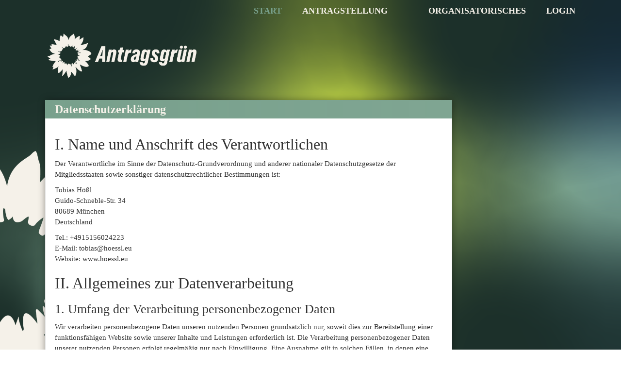

--- FILE ---
content_type: text/html; charset=UTF-8
request_url: https://parteitage.gruene-bw.de/page/privacy
body_size: 8710
content:
<!DOCTYPE HTML>
<html lang="de" data-lang-variant="de-parteitag">
<head>
    <meta http-equiv="Content-Type" content="text/html; charset=utf-8">
    <meta name="viewport" content="width=device-width, initial-scale=1">
    <meta name="description" content="Antragsgrün ist ein Antrags-Verwaltungs-System, das speziell für Parteitage, Verbandstagungen sowie Programmdiskussionen entwickelt wurde.">
<title>Datenschutzerklärung (Antragsgrün)</title>
<meta name="csrf-param" content="_csrf">
<meta name="csrf-token" content="0pDdeHL3VmHBrR5N5lTnyvQUbcTVIO-_Cg3tljgczMSX2OUaBKIOUPTZTxmRJ7SNwVcI_KRXtvxjVKb4aSqbig==">
<meta name="robots" content="noindex, nofollow">
<link rel="stylesheet" href="/styles-94efbe5aa784aa298a25640353aeda7eea8ab0d1.css">
<script src="/npm/jquery.min.js"></script><link rel="apple-touch-icon" sizes="180x180" href="/favicons/apple-touch-icon.png">
<link rel="icon" type="image/png" sizes="32x32" href="/favicons/favicon-32x32.png">
<link rel="icon" type="image/png" sizes="16x16" href="/favicons/favicon-16x16.png">
<link rel="manifest" href="/favicons/site.webmanifest">
<link rel="mask-icon" href="/favicons/safari-pinned-tab.svg" color="#3bb030">
<meta name="theme-color" content="#ffffff"><style>.deadlineCircle { display: none; }
</style></head><body><a href="#mainContent" id="gotoMainContent">Zum Inhalt der Seite</a><div class="over_footer_wrapper"><div id="page"><header id="mainmenu"><nav class="navbar" aria-label="Hauptmenü">
        <div class="navbar-inner"><ul class="nav navbar-nav"><li class="active"><a id="homeLink" href="/" aria-label="Zur Startseite">Start</a></li><li><a class="page6893" href="/page/antragstellung" aria-label="Antragstellung">Antragstellung</a></li><li><a class="page7186" href="/ldk-ludwigsburg/page/help"></a></li><li><a class="page7190" href="/ldk-ludwigsburg/page/Orga" aria-label="Organisatorisches">Organisatorisches</a></li><li><a id="loginLink" href="/login?backUrl=%2Fpage%2Fprivacy" rel="nofollow" aria-label="Login">Login</a></li></ul></div>
        </nav></header><div class="logoRow"><a href="/" class="homeLinkLogo"><span class="sr-only">Zur Startseite</span><img src="/ldk-ludwigsburg/page/files/2025_GrueneBW_Antragsgruen_Logo-3.png" alt="Aktuelles Logo"></a></div><div class="antragsgruen-content"><main class="antragsgruen-width-main well" id="mainContent"><div class="primaryHeader"><h1 class="pageTitle">Datenschutzerklärung</h1></div><div class="content contentPage"><article class="textHolder" id="stdTextHolder"><h2>I. Name und Anschrift des Verantwortlichen</h2>

<p>Der Verantwortliche im Sinne der Datenschutz-Grundverordnung und anderer nationaler Datenschutzgesetze der Mitgliedsstaaten sowie sonstiger datenschutzrechtlicher Bestimmungen ist:</p>

<p>Tobias Hößl<br>
Guido-Schneble-Str. 34<br>
80689 München<br>
Deutschland</p>

<p>Tel.: +4915156024223<br>
E-Mail: tobias@hoessl.eu<br>
Website: www.hoessl.eu</p>

<h2>II. Allgemeines zur Datenverarbeitung</h2>

<h3>1. Umfang der Verarbeitung personenbezogener Daten</h3>

<p>Wir verarbeiten personenbezogene Daten unseren nutzenden Personen grundsätzlich nur, soweit dies zur Bereitstellung einer funktionsfähigen Website sowie unserer Inhalte und Leistungen erforderlich ist. Die Verarbeitung personenbezogener Daten unserer nutzenden Personen erfolgt regelmäßig nur nach Einwilligung. Eine Ausnahme gilt in solchen Fällen, in denen eine vorherige Einholung einer Einwilligung aus tatsächlichen Gründen nicht möglich ist und die Verarbeitung der Daten durch gesetzliche Vorschriften gestattet ist.</p>

<h3>2. Rechtsgrundlage für die Verarbeitung personenbezogener Daten</h3>

<p>Soweit wir für Verarbeitungsvorgänge personenbezogener Daten eine Einwilligung der betroffenen Person einholen, dient Art. 6 Abs. 1 lit. a EU-Datenschutzgrundverordnung (DSGVO) als Rechtsgrundlage.</p>

<p>Bei der Verarbeitung von personenbezogenen Daten, die zur Erfüllung eines Vertrages, dessen Vertragspartei die betroffene Person ist, erforderlich ist, dient Art. 6 Abs. 1 lit. b DSGVO als Rechtsgrundlage. Dies gilt auch für Verarbeitungsvorgänge, die zur Durchführung vorvertraglicher Maßnahmen erforderlich sind.</p>

<p>Soweit eine Verarbeitung personenbezogener Daten zur Erfüllung einer rechtlichen Verpflichtung erforderlich ist, der unser Unternehmen unterliegt, dient Art. 6 Abs. 1 lit. c DSGVO als Rechtsgrundlage.</p>

<p>Für den Fall, dass lebenswichtige Interessen der betroffenen Person oder einer anderen natürlichen Person eine Verarbeitung personenbezogener Daten erforderlich machen, dient Art. 6 Abs. 1 lit. d DSGVO als Rechtsgrundlage.<br>
Ist die Verarbeitung zur Wahrung eines berechtigten Interesses unseres Unternehmens oder eines Dritten erforderlich und überwiegen die Interessen, Grundrechte und Grundfreiheiten des Betroffenen das erstgenannte Interesse nicht, so dient Art. 6 Abs. 1 lit. f DSGVO als Rechtsgrundlage für die Verarbeitung.</p>

<h3>3. Rechtsgrundlage für die Verarbeitung besonderer Kategorien personenbezogener Daten</h3>

<p>Sofern Antragsgrün zur Veröffentlichung von Texten genutzt wird, aus denen politische Meinungen ersichtlich werden, kann es sich dabei unter Umständen um Daten gemäß Art. 9 handeln. Diese Daten werden ausschließlich in Form von Inhalten erhoben, die von der nutzenden Person explizit auf Antragsgrün eingestellt werden, also eine Einwilligung gemäß Art. 9 Abs. 2 lit. a vorliegt bzw. die hiermit gemäß Art. 9 Abs. 2 lit. e offentlichtlich öffentlicht gemacht werden.</p>

<h3>4. Datenlöschung und Speicherdauer</h3>

<p>Die personenbezogenen Daten der betroffenen Person werden gelöscht oder gesperrt, sobald der Zweck der Speicherung entfällt. Eine Speicherung kann darüber hinaus erfolgen, wenn dies durch den europäischen oder nationalen Gesetzgeber in unionsrechtlichen Verordnungen, Gesetzen oder sonstigen Vorschriften, denen der Verantwortliche unterliegt, vorgesehen wurde. Eine Sperrung oder Löschung der Daten erfolgt auch dann, wenn eine durch die genannten Normen vorgeschriebene Speicherfrist abläuft, es sei denn, dass eine Erforderlichkeit zur weiteren Speicherung der Daten für einen Vertragsabschluss oder eine Vertragserfüllung besteht.</p>

<h2>III. Ausschlüsse</h2>

<ul><li>Antragsgrün setzt keine Tracking-Tools ein, insb. keine solchen, welche die Bewegungen von Nutzer*innen auf der Website analysieren oder Profile erstellen.</li>
<li>Bei der Nutzung von Antragsgrün werden keine Inhalte von externen Seiten geladen (Webfonts, Social Media Scripts, Werbung etc.), durch die Dritte Daten erhalten. Ausnahme sind Funktionen, die explizit durch Betätigung eines entsprechend gekennzeichneten Buttons betätigt werden (z.B. leitet ein Klick auf den Facebook-Button auf Facebook oder der Aufruf des Logins per Grünes Netz auf das Grüne Netz.)</li>
</ul><h2>IV. Bereitstellung der Website und Erstellung von Logfiles</h2>

<h3>1. Beschreibung und Umfang der Datenverarbeitung</h3>

<p>Bei jedem Aufruf unserer Internetseite erfasst unser System automatisiert Daten und Informationen vom Computersystem des aufrufenden Rechners.</p>

<p>Folgende Daten werden hierbei erhoben:</p>

<ul><li>Informationen über den Browsertyp und die verwendete Version</li>
<li>Das Betriebssystem der nutzenden Person</li>
<li>Den Internet-Service-Provider der nutzenden Person</li>
<li>Die IP-Adresse der nutzenden Person</li>
<li>Datum und Uhrzeit des Zugriffs</li>
<li>Websites, von denen das System der nutzenden Person auf unsere Internetseite gelangt</li>
<li>Websites, die vom System der nutzenden Person über unsere Website aufgerufen werden</li>
</ul><p>Die Daten werden ebenfalls in den Logfiles unseres Systems gespeichert. Nicht hiervon betroffen sind die IP-Adressen der nutzenden Person oder andere Daten, die die Zuordnung der Daten zur nutzenden Person ermöglichen, da nur der erste Teil der IP-Adresse gespeichert wird, der für eine Identifizierung nicht ausreichend ist. Eine Speicherung dieser Daten zusammen mit anderen personenbezogenen Daten der nutzenden Person findet nicht statt.</p>

<h3>2. Rechtsgrundlage für die Datenverarbeitung</h3>

<p>Rechtsgrundlage für die vorübergehende Speicherung der Daten ist Art. 6 Abs. 1 lit. f DSGVO.</p>

<h3>3. Zweck der Datenverarbeitung</h3>

<p>Die vorübergehende Speicherung der IP-Adresse durch das System ist notwendig, um eine Auslieferung der Website an den Rechner der nutzenden Person zu ermöglichen. Hierfür muss die IP-Adresse der nutzenden Person für die Dauer der Sitzung gespeichert bleiben.<br>
In diesen Zwecken liegt auch unser berechtigtes Interesse an der Datenverarbeitung nach Art. 6 Abs. 1 lit. f DSGVO.</p>

<h3>4. Dauer der Speicherung</h3>

<p>Die Daten werden gelöscht, sobald sie für die Erreichung des Zweckes ihrer Erhebung nicht mehr erforderlich sind. Im Falle der Erfassung der Daten zur Bereitstellung der Website ist dies der Fall, wenn die jeweilige Sitzung beendet ist.</p>

<h3>5. Widerspruchs- und Beseitigungsmöglichkeit</h3>

<p>Die Erfassung der Daten zur Bereitstellung der Website ist für den Betrieb der Internetseite zwingend erforderlich. Es besteht folglich seitens der nutzenden Person keine Widerspruchsmöglichkeit.</p>

<h2>V. Verwendung von Cookies</h2>

<h3>1. Beschreibung und Umfang der Datenverarbeitung</h3>

<p>Unsere Webseite verwendet Cookies. Bei Cookies handelt es sich um Textdateien, die im Internetbrowser bzw. vom Internetbrowser auf dem Computersystem des Nutzers gespeichert werden. Ruft jemand eine Website auf, so kann ein Cookie auf dem Betriebssystem des Nutzers gespeichert werden. Dieser Cookie enthält eine charakteristische Zeichenfolge, die eine eindeutige Identifizierung des Browsers beim erneuten Aufrufen der Website ermöglicht.</p>

<p>Wir setzen Cookies ein, um unsere Website nutzerfreundlicher zu gestalten. Einige Elemente unserer Internetseite erfordern es, dass der aufrufende Browser auch nach einem Seitenwechsel identifiziert werden kann.</p>

<h3>2. Rechtsgrundlage für die Datenverarbeitung</h3>

<p>Die Rechtsgrundlage für die Verarbeitung personenbezogener Daten unter Verwendung von Cookies ist Art. 6 Abs. 1 lit. f DSGVO.</p>

<h3>3. Zweck der Datenverarbeitung</h3>

<p>Der Zweck der Verwendung technisch notwendiger Cookies ist, die Nutzung von Websites für die Nutzer zu vereinfachen und sicherer zu gestalten. Einige Funktionen unserer Internetseite können ohne den Einsatz von Cookies nicht angeboten werden. Für diese ist es erforderlich, dass der Browser auch nach einem Seitenwechsel wiedererkannt wird (das Login bei Antragsgrün bzw. soweit zutreffend dem Grünen Netz). Sicherer wird die Nutzung der Seite durch Cookies dadurch, dass durch "CSRF-Cookies" sogenannten "Cross Site Request Forgery"-Angriffen vorgebeugt wird.</p>

<p>Die durch technisch notwendige Cookies erhobenen Nutzerdaten werden nicht zur Erstellung von Nutzerprofilen verwendet.</p>

<p>In diesen Zwecken liegt auch unser berechtigtes Interesse in der Verarbeitung der personenbezogenen Daten nach Art. 6 Abs. 1 lit. f DSGVO.</p>

<h3>4. Dauer der Speicherung, Widerspruchs- und Beseitigungsmöglichkeit</h3>

<p>Cookies werden auf dem Rechner des Nutzers gespeichert und von diesem an unserer Seite übermittelt. Daher haben Sie als Nutzer auch die volle Kontrolle über die Verwendung von Cookies. Durch eine Änderung der Einstellungen in Ihrem Internetbrowser können Sie die Übertragung von Cookies deaktivieren oder einschränken. Bereits gespeicherte Cookies können jederzeit gelöscht werden. Dies kann auch automatisiert erfolgen. Werden Cookies für unsere Website deaktiviert, können möglicherweise nicht mehr alle Funktionen der Website vollumfänglich genutzt werden.</p>

<h2>VI. Anlegen eines Accounts, E-Mail-Benachrichtigungen</h2>

<h3>1. Beschreibung und Umfang der Datenverarbeitung</h3>

<p>Das Anlegen eines Zugangs bei Antragsgrün erfordert die Angabe einer gültigen E-Mail-Adresse und eines Passworts. Beim Login über das Grüne Netz wird außerdem der Zugangsname (kein Passwort), der Name sowie die Gliederungen innerhalb der Partei Bündnis 90 / Die GRÜNEN gespeichert, denen man angehört.</p>

<h3>2. Rechtsgrundlage für die Datenverarbeitung</h3>

<p>Rechtsgrundlage für die Verarbeitung der Daten nach Registrierung eines Accounts durch die nutzende Person ist bei Vorliegen einer Einwilligung Art. 6 Abs. 1 lit. a DSGVO.</p>

<h3>3. Zweck der Datenverarbeitung</h3>

<p>Die E-Mail-Adresse sowie das Passwort werden erhoben, um eine Anmeldung zu ermöglichen. Wird das Passwort vergessen, kann ein neues gesetzt werden, nachdem eine Prüf-Mail an die angegebene E-Mail-Adresse geschickt wird.</p>

<p>Der Name sowie ggf. die Organisation innerhalb der Partei wird gespeichert, um beim Einreichen von (Änderungs-)Anträgen den Namen sowie ggf. die Organisation angeben zu können.</p>

<p>Die E-Mail-Adresse kann außerdem genutzt werden, um sich auf Wunsch Benachrichtigungen über neue Anträge, Änderungsanträge, Kommentare etc. schicken zu lassen. Auch Benachrichtigungen über wichtige Ereignisse bzgl. eigene Anträgen können an diese E-Mail-Adresse geschickt werden, z.B. wenn die Programmkommission einen Verfahrensvorschlag bzgl. des eingereichten Antrags erstellt hat.</p>

<h3>4. Dauer der Speicherung, Widerspruchs- und Beseitigungsmöglichkeit</h3>

<p>Der Account bleibt unbefristet bestehen, kann aber jederzeit wieder gelöscht werden.</p>

<h2>VII. Einreichen von Anträgen, Änderungsanträgen</h2>

<h3>1. Beschreibung und Umfang der Datenverarbeitung</h3>

<p>Beim Einreichen von Anträgen bzw. Änderungsanträgen werden neben dem Antragstext auch der Name des Antragstellenden abgefragt und zusammen mit dem Antrag gespeichert. Je nach Einstellungen der betreffenden Veranstaltung können auch Kontaktdaten (E-Mail-Adresse und Telefonnummer) des Antragstellenden sowie die Namen von Unterstützer*innen bzw. Mitantragsteller*innen des Antrags abgefragt und mit dem Antrag gespeichert.</p>

<p>Ist man zum Zeitpunkt der Antragstellung eingeloggt, wird der Antrag außerdem mit dem eigenen Account verknüpft.</p>

<h3>2. Rechtsgrundlage für die Datenverarbeitung</h3>

<p>Rechtsgrundlage für die Verarbeitung der Daten beim Einreichen von Anträgen durch die nutzende Person ist bei Vorliegen einer Einwilligung Art. 6 Abs. 1 lit. a DSGVO. Zur formalen Prüfung und der ggf. nötigen Kontaktaufnahme besteht außerdem ein berechtigtes Interesse nach Art. 6 Abs. 1 lit. f.</p>

<h3>3. Zweck der Datenverarbeitung</h3>

<p>Name des Antragstellenden sowie eventueller Unterstützer*innen sind formale Voraussetzungen zur Antragstellung.</p>

<p>Die Kontaktdaten können von den Administrator*innen (Programm- bzw. Antragskommission, Geschäftsstelle etc.) der betreffenden Veranstaltung eingesehen werden, um im Zweifelsfall Rücksprache mit den Antragsteller*innen halten zu können.</p>

<p>Die Verknüpfung mit dem Account erfolgt, um ein nachträgliches Bearbeiten zu ermöglichen sowie um auf Wunsch E-Mail-Benachrichtigungen bzgl. der weiteren Behandlung des Antrags schicken zu können.</p>

<h3>4. Dauer der Speicherung, Widerspruchs- und Beseitigungsmöglichkeit</h3>

<p>Die Daten bleiben dem Antrag zugeordnet, solange der Antrag bestehen bleibt. Inwieweit ein Löschen des Antrags bzgl. des zugeordneten Namens möglich ist, hängt von der Satzung des betreffenden Verbands ab.</p>

<p>Der weiteren Speicherung der Kontaktdaten kann widersprochen werden.</p>

<h2>VIII. Externe Dienstleister*innen</h2>

<p>Wir nehmen für einige technische Aspekte der Seite externe Dienstleister in Anspruch, die mit personenbezogenen Daten in Berührung kommen. Dies ist technisch nötig, um die Dienste anbieten zu können, weswegen ein berechtigtes Interesse gemäß Art. 6 Abs. 1 lit. f DSGVO vorliegt.</p>

<p>Mit allen haben wir schriftliche Vereinbarungen zur Auftragsverarbeitung gemäß Art. 28 DSGVO geschlossen. Dieses sind folgende:</p>

<ul><li>Netcup GmbH, Sitz Karlsruhe, Deutschland: übernimmt das Webhosting. Insbesondere unsere Datenbanken sind auf diesen Servern gespeichert.</li>
<li>Mailjet SAS, Sitz Paris, Frankreich: übernimmt den Versand der Benachrichtigungs-Emails.</li>
</ul><h2>IX. Rechte der betroffenen Person</h2>

<p>Werden personenbezogene Daten von Ihnen verarbeitet, sind Sie Betroffener i.S.d. DSGVO und es stehen Ihnen folgende Rechte gegenüber dem Verantwortlichen zu:</p>

<h3>1. Auskunftsrecht</h3>

<p>Sie können von dem Verantwortlichen eine Bestätigung darüber verlangen, ob personenbezogene Daten, die Sie betreffen, von uns verarbeitet werden.</p>

<p>Liegt eine solche Verarbeitung vor, können Sie von dem Verantwortlichen über folgende Informationen Auskunft verlangen:</p>

<ol><li>die Zwecke, zu denen die personenbezogenen Daten verarbeitet werden;</li>
<li>die Kategorien von personenbezogenen Daten, welche verarbeitet werden;</li>
<li>die Empfänger bzw. die Kategorien von Empfängern, gegenüber denen die Sie betreffenden personenbezogenen Daten offengelegt wurden oder noch offengelegt werden;</li>
<li>die geplante Dauer der Speicherung der Sie betreffenden personenbezogenen Daten oder, falls konkrete Angaben hierzu nicht möglich sind, Kriterien für die Festlegung der Speicherdauer;</li>
<li>das Bestehen eines Rechts auf Berichtigung oder Löschung der Sie betreffenden personenbezogenen Daten, eines Rechts auf Einschränkung der Verarbeitung durch den Verantwortlichen oder eines Widerspruchsrechts gegen diese Verarbeitung;</li>
<li>das Bestehen eines Beschwerderechts bei einer Aufsichtsbehörde;</li>
<li>alle verfügbaren Informationen über die Herkunft der Daten, wenn die personenbezogenen Daten nicht bei der betroffenen Person erhoben werden;</li>
<li>das Bestehen einer automatisierten Entscheidungsfindung einschließlich Profiling gemäß Art. 22 Abs. 1 und 4 DSGVO und – zumindest in diesen Fällen – aussagekräftige Informationen über die involvierte Logik sowie die Tragweite und die angestrebten Auswirkungen einer derartigen Verarbeitung für die betroffene Person.</li>
</ol><p>Ihnen steht das Recht zu, Auskunft darüber zu verlangen, ob die Sie betreffenden personenbezogenen Daten in ein Drittland oder an eine internationale Organisation übermittelt werden. In diesem Zusammenhang können Sie verlangen, über die geeigneten Garantien gem. Art. 46 DSGVO im Zusammenhang mit der Übermittlung unterrichtet zu werden.</p>

<h3>2. Recht auf Berichtigung</h3>

<p>Sie haben ein Recht auf Berichtigung und/oder Vervollständigung gegenüber dem Verantwortlichen, sofern die verarbeiteten personenbezogenen Daten, die Sie betreffen, unrichtig oder unvollständig sind. Der Verantwortliche hat die Berichtigung unverzüglich vorzunehmen.</p>

<h3>3. Recht auf Einschränkung der Verarbeitung</h3>

<p>Unter den folgenden Voraussetzungen können Sie die Einschränkung der Verarbeitung der Sie betreffenden personenbezogenen Daten verlangen:</p>

<ol><li>wenn Sie die Richtigkeit der Sie betreffenden personenbezogenen für eine Dauer bestreiten, die es dem Verantwortlichen ermöglicht, die Richtigkeit der personenbezogenen Daten zu überprüfen;</li>
<li>die Verarbeitung unrechtmäßig ist und Sie die Löschung der personenbezogenen Daten ablehnen und stattdessen die Einschränkung der Nutzung der personenbezogenen Daten verlangen;</li>
<li>der Verantwortliche die personenbezogenen Daten für die Zwecke der Verarbeitung nicht länger benötigt, Sie diese jedoch zur Geltendmachung, Ausübung oder Verteidigung von Rechtsansprüchen benötigen, oder</li>
<li>wenn Sie Widerspruch gegen die Verarbeitung gemäß Art. 21 Abs. 1 DSGVO eingelegt haben und noch nicht feststeht, ob die berechtigten Gründe des Verantwortlichen gegenüber Ihren Gründen überwiegen.</li>
</ol><p>Wurde die Verarbeitung der Sie betreffenden personenbezogenen Daten eingeschränkt, dürfen diese Daten – von ihrer Speicherung abgesehen – nur mit Ihrer Einwilligung oder zur Geltendmachung, Ausübung oder Verteidigung von Rechtsansprüchen oder zum Schutz der Rechte einer anderen natürlichen oder juristischen Person oder aus Gründen eines wichtigen öffentlichen Interesses der Union oder eines Mitgliedstaats verarbeitet werden.<br>
Wurde die Einschränkung der Verarbeitung nach den o.g. Voraussetzungen eingeschränkt, werden Sie von dem Verantwortlichen unterrichtet bevor die Einschränkung aufgehoben wird.</p>

<h3>4. Recht auf Löschung</h3>

<h4>a) Löschungspflicht</h4>

<p>Sie können von dem Verantwortlichen verlangen, dass die Sie betreffenden personenbezogenen Daten unverzüglich gelöscht werden, und der Verantwortliche ist verpflichtet, diese Daten unverzüglich zu löschen, sofern einer der folgenden Gründe zutrifft:</p>

<ol><li>Die Sie betreffenden personenbezogenen Daten sind für die Zwecke, für die sie erhoben oder auf sonstige Weise verarbeitet wurden, nicht mehr notwendig.</li>
<li>Sie widerrufen Ihre Einwilligung, auf die sich die Verarbeitung gem. Art. 6 Abs. 1 lit. a oder Art. 9 Abs. 2 lit. a DSGVO stützte, und es fehlt an einer anderweitigen Rechtsgrundlage für die Verarbeitung.</li>
<li>Sie legen gem. Art. 21 Abs. 1 DSGVO Widerspruch gegen die Verarbeitung ein und es liegen keine vorrangigen berechtigten Gründe für die Verarbeitung vor, oder Sie legen gem. Art. 21 Abs. 2 DSGVO Widerspruch gegen die Verarbeitung ein.</li>
<li>Die Sie betreffenden personenbezogenen Daten wurden unrechtmäßig verarbeitet.</li>
<li>Die Löschung der Sie betreffenden personenbezogenen Daten ist zur Erfüllung einer rechtlichen Verpflichtung nach dem Unionsrecht oder dem Recht der Mitgliedstaaten erforderlich, dem der Verantwortliche unterliegt.</li>
<li>Die Sie betreffenden personenbezogenen Daten wurden in Bezug auf angebotene Dienste der Informationsgesellschaft gemäß Art. 8 Abs. 1 DSGVO erhoben.</li>
</ol><h4>b) Information an Dritte</h4>

<p>Hat der Verantwortliche die Sie betreffenden personenbezogenen Daten öffentlich gemacht und ist er gem. Art. 17 Abs. 1 DSGVO zu deren Löschung verpflichtet, so trifft er unter Berücksichtigung der verfügbaren Technologie und der Implementierungskosten angemessene Maßnahmen, auch technischer Art, um für die Datenverarbeitung Verantwortliche, die die personenbezogenen Daten verarbeiten, darüber zu informieren, dass Sie als betroffene Person von ihnen die Löschung aller Links zu diesen personenbezogenen Daten oder von Kopien oder Replikationen dieser personenbezogenen Daten verlangt haben.</p>

<h4>c) Ausnahmen</h4>

<p>Das Recht auf Löschung besteht nicht, soweit die Verarbeitung erforderlich ist</p>

<ol><li>zur Ausübung des Rechts auf freie Meinungsäußerung und Information;</li>
<li>zur Erfüllung einer rechtlichen Verpflichtung, die die Verarbeitung nach dem Recht der Union oder der Mitgliedstaaten, dem der Verantwortliche unterliegt, erfordert, oder zur Wahrnehmung einer Aufgabe, die im öffentlichen Interesse liegt oder in Ausübung öffentlicher Gewalt erfolgt, die dem Verantwortlichen übertragen wurde;</li>
<li>aus Gründen des öffentlichen Interesses im Bereich der öffentlichen Gesundheit gemäß Art. 9 Abs. 2 lit. h und i sowie Art. 9 Abs. 3 DSGVO;</li>
<li>für im öffentlichen Interesse liegende Archivzwecke, wissenschaftliche oder historische Forschungszwecke oder für statistische Zwecke gem. Art. 89 Abs. 1 DSGVO, soweit das unter Abschnitt a) genannte Recht voraussichtlich die Verwirklichung der Ziele dieser Verarbeitung unmöglich macht oder ernsthaft beeinträchtigt, oder</li>
<li>zur Geltendmachung, Ausübung oder Verteidigung von Rechtsansprüchen.</li>
</ol><h3>5. Recht auf Unterrichtung</h3>

<p>Haben Sie das Recht auf Berichtigung, Löschung oder Einschränkung der Verarbeitung gegenüber dem Verantwortlichen geltend gemacht, ist dieser verpflichtet, allen Empfängern, denen die Sie betreffenden personenbezogenen Daten offengelegt wurden, diese Berichtigung oder Löschung der Daten oder Einschränkung der Verarbeitung mitzuteilen, es sei denn, dies erweist sich als unmöglich oder ist mit einem unverhältnismäßigen Aufwand verbunden.<br>
Ihnen steht gegenüber dem Verantwortlichen das Recht zu, über diese Empfänger unterrichtet zu werden.</p>

<h3>6. Widerspruchsrecht</h3>

<p>Sie haben das Recht, aus Gründen, die sich aus ihrer besonderen Situation ergeben, jederzeit gegen die Verarbeitung der Sie betreffenden personenbezogenen Daten, die aufgrund von Art. 6 Abs. 1 lit. e oder f DSGVO erfolgt, Widerspruch einzulegen; dies gilt auch für ein auf diese Bestimmungen gestütztes Profiling.<br>
Der Verantwortliche verarbeitet die Sie betreffenden personenbezogenen Daten nicht mehr, es sei denn, er kann zwingende schutzwürdige Gründe für die Verarbeitung nachweisen, die Ihre Interessen, Rechte und Freiheiten überwiegen, oder die Verarbeitung dient der Geltendmachung, Ausübung oder Verteidigung von Rechtsansprüchen.<br>
Werden die Sie betreffenden personenbezogenen Daten verarbeitet, um Direktwerbung zu betreiben, haben Sie das Recht, jederzeit Widerspruch gegen die Verarbeitung der Sie betreffenden personenbezogenen Daten zum Zwecke derartiger Werbung einzulegen; dies gilt auch für das Profiling, soweit es mit solcher Direktwerbung in Verbindung steht.<br>
Widersprechen Sie der Verarbeitung für Zwecke der Direktwerbung, so werden die Sie betreffenden personenbezogenen Daten nicht mehr für diese Zwecke verarbeitet.<br>
Sie haben die Möglichkeit, im Zusammenhang mit der Nutzung von Diensten der Informationsgesellschaft – ungeachtet der Richtlinie 2002/58/EG – Ihr Widerspruchsrecht mittels automatisierter Verfahren auszuüben, bei denen technische Spezifikationen verwendet werden.</p>

<h3>7. Recht auf Widerruf der datenschutzrechtlichen Einwilligungserklärung</h3>

<p>Sie haben das Recht, Ihre datenschutzrechtliche Einwilligungserklärung jederzeit zu widerrufen. Durch den Widerruf der Einwilligung wird die Rechtmäßigkeit der aufgrund der Einwilligung bis zum Widerruf erfolgten Verarbeitung nicht berührt.</p>

<h3>8. Recht auf Beschwerde bei einer Aufsichtsbehörde</h3>

<p>Unbeschadet eines anderweitigen verwaltungsrechtlichen oder gerichtlichen Rechtsbehelfs steht Ihnen das Recht auf Beschwerde bei einer Aufsichtsbehörde, insbesondere in dem Mitgliedstaat ihres Aufenthaltsorts, ihres Arbeitsplatzes oder des Orts des mutmaßlichen Verstoßes, zu, wenn Sie der Ansicht sind, dass die Verarbeitung der Sie betreffenden personenbezogenen Daten gegen die DSGVO verstößt.<br>
Die Aufsichtsbehörde, bei der die Beschwerde eingereicht wurde, unterrichtet den Beschwerdeführer über den Stand und die Ergebnisse der Beschwerde einschließlich der Möglichkeit eines gerichtlichen Rechtsbehelfs nach Art. 78 DSGVO.</p>
</article></div></main></div><div style="clear: both; padding-top: 15px;"></div>
<div class="footer_spacer"></div>
</div></div><footer class="footer" aria-label="Rechtliche Hinweise und Softwareinformationen"><a href="/ldk-ludwigsburg/page/legal" class="legal" id="legalLink">Impressum</a>
            <a href="/ldk-ludwigsburg/page/privacy" class="privacy" id="privacyLink">Datenschutz</a><span class="version"><a href="https://antragsgruen.de/" aria-label="Vorstellung der Software Antragsgrün">Antragsgrün</a>, Version <a href="https://github.com/CatoTH/antragsgruen/blob/main/History.md" aria-label="Antragsgrün Version: 4.15.3-arm - Änderungen dieser Version">4.15.3-arm</a></span></footer><script src="/js/build/antragsgruen.min.js"></script>
<script src="/js/build/antragsgruen-de.min.js"></script>
<script src="/npm/require.js"></script><script src="/js/build/Antragsgruen.js" id="antragsgruenScript" data-resource-base="/"></script>
<script type="application/ld+json">
    {
      "@context": "http://schema.org",
      "@type": "Organization",
      "url": "https://parteitage.gruene-bw.de/",
      "logo": "https://parteitage.gruene-bw.de/img/logo.png"
    }
</script>
<script type="application/ld+json">
{
  "@context" : "http://schema.org",
  "@type" : "Organization",
  "name" : "Antragsgrün",
  "url" : "https://parteitage.gruene-bw.de/",
  "sameAs" : [
    "https://www.facebook.com/Antragsgruen",
    "https://twitter.com/Antragsgruen"
  ]
}
</script>
</body></html>

--- FILE ---
content_type: text/css;charset=UTF-8
request_url: https://parteitage.gruene-bw.de/styles-94efbe5aa784aa298a25640353aeda7eea8ab0d1.css
body_size: 40805
content:
@font-face{font-family:"Open Sans";src:url("./fonts/OpenSans/fonts/Light/OpenSans-Light.woff2?v=1.1.0") format("woff2"),url("./fonts/OpenSans/fonts/Light/OpenSans-Light.woff?v=1.1.0") format("woff");font-weight:300;font-style:normal}@font-face{font-family:"Open Sans";src:url("./fonts/OpenSans/fonts/LightItalic/OpenSans-LightItalic.woff2?v=1.1.0") format("woff2"),url("./fonts/OpenSans/fonts/LightItalic/OpenSans-LightItalic.woff?v=1.1.0") format("woff");font-weight:300;font-style:italic}@font-face{font-family:"Open Sans";src:url("./fonts/OpenSans/fonts/Regular/OpenSans-Regular.woff2?v=1.1.0") format("woff2"),url("./fonts/OpenSans/fonts/Regular/OpenSans-Regular.woff?v=1.1.0") format("woff");font-weight:normal;font-style:normal}@font-face{font-family:"Open Sans";src:url("./fonts/OpenSans/fonts/Italic/OpenSans-Italic.woff2?v=1.1.0") format("woff2"),url("./fonts/OpenSans/fonts/Italic/OpenSans-Italic.woff?v=1.1.0") format("woff");font-weight:normal;font-style:italic}@font-face{font-family:"Open Sans";src:url("./fonts/OpenSans/fonts/Semibold/OpenSans-Semibold.woff2?v=1.1.0") format("woff2"),url("./fonts/OpenSans/fonts/Semibold/OpenSans-Semibold.woff?v=1.1.0") format("woff");font-weight:600;font-style:normal}@font-face{font-family:"Open Sans";src:url("./fonts/OpenSans/fonts/SemiboldItalic/OpenSans-SemiboldItalic.woff2?v=1.1.0") format("woff2"),url("./fonts/OpenSans/fonts/SemiboldItalic/OpenSans-SemiboldItalic.woff?v=1.1.0") format("woff");font-weight:600;font-style:italic}@font-face{font-family:"Open Sans";src:url("./fonts/OpenSans/fonts/Bold/OpenSans-Bold.woff2?v=1.1.0") format("woff2"),url("./fonts/OpenSans/fonts/Bold/OpenSans-Bold.woff?v=1.1.0") format("woff");font-weight:bold;font-style:normal}@font-face{font-family:"Open Sans";src:url("./fonts/OpenSans/fonts/BoldItalic/OpenSans-BoldItalic.woff2?v=1.1.0") format("woff2"),url("./fonts/OpenSans/fonts/BoldItalic/OpenSans-BoldItalic.woff?v=1.1.0") format("woff");font-weight:bold;font-style:italic}@font-face{font-family:"Open Sans";src:url("./fonts/OpenSans/fonts/ExtraBold/OpenSans-ExtraBold.woff2?v=1.1.0") format("woff2"),url("./fonts/OpenSans/fonts/ExtraBold/OpenSans-ExtraBold.woff?v=1.1.0") format("woff");font-weight:800;font-style:normal}@font-face{font-family:"Open Sans";src:url("./fonts/OpenSans/fonts/ExtraBoldItalic/OpenSans-ExtraBoldItalic.woff2?v=1.1.0") format("woff2"),url("./fonts/OpenSans/fonts/ExtraBoldItalic/OpenSans-ExtraBoldItalic.woff?v=1.1.0") format("woff");font-weight:800;font-style:italic}@font-face{font-family:"VeraMono";src:url("./fonts/BitstreamVeraSansMono/VeraMono-webfont.woff") format("woff");font-weight:normal;font-style:normal}@font-face{font-family:"VeraMono";src:url("./fonts/BitstreamVeraSansMono/VeraMono-Italic-webfont.woff") format("woff");font-weight:normal;font-style:italic}@font-face{font-family:"VeraMono";src:url("./fonts/BitstreamVeraSansMono/VeraMono-Bold-webfont.woff") format("woff");font-weight:bold;font-style:normal}@font-face{font-family:"VeraMono";src:url("./fonts/BitstreamVeraSansMono/VeraMono-Bold-Italic-webfont.woff") format("woff");font-weight:bold;font-style:italic}@font-face{font-family:"FiraSans";font-style:normal;font-weight:normal;src:url("./fonts/firasans/FiraSans-Light.woff2") format("woff2"),url("./fonts/firasans/FiraSans-Light.woff") format("woff")}@font-face{font-family:"FiraSans";font-style:italic;font-weight:normal;src:url("./fonts/firasans/FiraSans-LightItalic.woff2") format("woff2"),url("./fonts/firasans/FiraSans-LightItalic.woff") format("woff")}@font-face{font-family:"FiraSans";font-style:normal;font-weight:bold;src:url("./fonts/firasans/FiraSans-Medium.woff2") format("woff2"),url("./fonts/firasans/FiraSans-Medium.woff") format("woff")}@font-face{font-family:"FiraSans";font-style:italic;font-weight:bold;src:url("./fonts/firasans/FiraSans-MediumItalic.woff2") format("woff2"),url("./fonts/firasans/FiraSans-MediumItalic.woff") format("woff")}@font-face{font-family:"VeraMono";src:url("./fonts/BitstreamVeraSansMono/VeraMono-webfont.woff") format("woff");font-weight:normal;font-style:normal}@font-face{font-family:"VeraMono";src:url("./fonts/BitstreamVeraSansMono/VeraMono-Italic-webfont.woff") format("woff");font-weight:normal;font-style:italic}@font-face{font-family:"VeraMono";src:url("./fonts/BitstreamVeraSansMono/VeraMono-Bold-webfont.woff") format("woff");font-weight:bold;font-style:normal}@font-face{font-family:"VeraMono";src:url("./fonts/BitstreamVeraSansMono/VeraMono-Bold-Italic-webfont.woff") format("woff");font-weight:bold;font-style:italic}/*! normalize.css v3.0.3 | MIT License | github.com/necolas/normalize.css */html{font-family:sans-serif;-ms-text-size-adjust:100%;-webkit-text-size-adjust:100%}body{margin:0}article,aside,details,figcaption,figure,footer,header,hgroup,main,menu,nav,section,summary{display:block}audio,canvas,progress,video{display:inline-block;vertical-align:baseline}audio:not([controls]){display:none;height:0}[hidden],template{display:none}a{background-color:rgba(0,0,0,0)}a:active,a:hover{outline:0}abbr[title]{border-bottom:none;text-decoration:underline;text-decoration:underline dotted}b,strong{font-weight:bold}dfn{font-style:italic}h1{font-size:2em;margin:.67em 0}mark{background:#ff0;color:#000}small{font-size:80%}sub,sup{font-size:75%;line-height:0;position:relative;vertical-align:baseline}sup{top:-0.5em}sub{bottom:-0.25em}img{border:0}svg:not(:root){overflow:hidden}figure{margin:1em 40px}hr{box-sizing:content-box;height:0}pre{overflow:auto}code,kbd,pre,samp{font-family:monospace,monospace;font-size:1em}button,input,optgroup,select,textarea{color:inherit;font:inherit;margin:0}button{overflow:visible}button,select{text-transform:none}button,html input[type=button],input[type=reset],input[type=submit]{-webkit-appearance:button;cursor:pointer}button[disabled],html input[disabled]{cursor:default}button::-moz-focus-inner,input::-moz-focus-inner{border:0;padding:0}input{line-height:normal}input[type=checkbox],input[type=radio]{box-sizing:border-box;padding:0}input[type=number]::-webkit-inner-spin-button,input[type=number]::-webkit-outer-spin-button{height:auto}input[type=search]{-webkit-appearance:textfield;box-sizing:content-box}input[type=search]::-webkit-search-cancel-button,input[type=search]::-webkit-search-decoration{-webkit-appearance:none}fieldset{border:1px solid silver;margin:0 2px;padding:.35em .625em .75em}legend{border:0;padding:0}textarea{overflow:auto}optgroup{font-weight:bold}table{border-collapse:collapse;border-spacing:0}td,th{padding:0}/*! Source: https://github.com/h5bp/html5-boilerplate/blob/master/src/css/main.css */@media print{*,*:before,*:after{color:#000 !important;text-shadow:none !important;background:rgba(0,0,0,0) !important;box-shadow:none !important}a,a:visited{text-decoration:underline}a[href]:after{content:" (" attr(href) ")"}abbr[title]:after{content:" (" attr(title) ")"}a[href^="#"]:after,a[href^="javascript:"]:after{content:""}pre,blockquote{border:1px solid #999;page-break-inside:avoid}thead{display:table-header-group}tr,img{page-break-inside:avoid}img{max-width:100% !important}p,h2,h3{orphans:3;widows:3}h2,h3{page-break-after:avoid}.navbar{display:none}.btn>.caret,.dropup>.btn>.caret{border-top-color:#000 !important}.label{border:1px solid #000}.table{border-collapse:collapse !important}.table td,.table th{background-color:#fff !important}.table-bordered th,.table-bordered td{border:1px solid #ddd !important}}@font-face{font-family:"Glyphicons Halflings";src:url("./fonts/glyphicons-halflings-regular.eot");src:url("./fonts/glyphicons-halflings-regular.eot?#iefix") format("embedded-opentype"),url("./fonts/glyphicons-halflings-regular.woff2") format("woff2"),url("./fonts/glyphicons-halflings-regular.woff") format("woff"),url("./fonts/glyphicons-halflings-regular.ttf") format("truetype"),url("./fonts/glyphicons-halflings-regular.svg#glyphicons_halflingsregular") format("svg")}.glyphicon{position:relative;top:1px;display:inline-block;font-family:"Glyphicons Halflings";font-style:normal;font-weight:400;line-height:1;-webkit-font-smoothing:antialiased;-moz-osx-font-smoothing:grayscale}.glyphicon-asterisk:before{content:"*"}.glyphicon-plus:before{content:"+"}.glyphicon-euro:before,.glyphicon-eur:before{content:"€"}.glyphicon-minus:before{content:"−"}.glyphicon-cloud:before{content:"☁"}.glyphicon-envelope:before{content:"✉"}.glyphicon-pencil:before{content:"✏"}.glyphicon-glass:before{content:""}.glyphicon-music:before{content:""}.glyphicon-search:before{content:""}.glyphicon-heart:before{content:""}.glyphicon-star:before{content:""}.glyphicon-star-empty:before{content:""}.glyphicon-user:before{content:""}.glyphicon-film:before{content:""}.glyphicon-th-large:before{content:""}.glyphicon-th:before{content:""}.glyphicon-th-list:before{content:""}.glyphicon-ok:before{content:""}.glyphicon-remove:before{content:""}.glyphicon-zoom-in:before{content:""}.glyphicon-zoom-out:before{content:""}.glyphicon-off:before{content:""}.glyphicon-signal:before{content:""}.glyphicon-cog:before{content:""}.glyphicon-trash:before{content:""}.glyphicon-home:before{content:""}.glyphicon-file:before{content:""}.glyphicon-time:before{content:""}.glyphicon-road:before{content:""}.glyphicon-download-alt:before{content:""}.glyphicon-download:before{content:""}.glyphicon-upload:before{content:""}.glyphicon-inbox:before{content:""}.glyphicon-play-circle:before{content:""}.glyphicon-repeat:before{content:""}.glyphicon-refresh:before{content:""}.glyphicon-list-alt:before{content:""}.glyphicon-lock:before{content:""}.glyphicon-flag:before{content:""}.glyphicon-headphones:before{content:""}.glyphicon-volume-off:before{content:""}.glyphicon-volume-down:before{content:""}.glyphicon-volume-up:before{content:""}.glyphicon-qrcode:before{content:""}.glyphicon-barcode:before{content:""}.glyphicon-tag:before{content:""}.glyphicon-tags:before{content:""}.glyphicon-book:before{content:""}.glyphicon-bookmark:before{content:""}.glyphicon-print:before{content:""}.glyphicon-camera:before{content:""}.glyphicon-font:before{content:""}.glyphicon-bold:before{content:""}.glyphicon-italic:before{content:""}.glyphicon-text-height:before{content:""}.glyphicon-text-width:before{content:""}.glyphicon-align-left:before{content:""}.glyphicon-align-center:before{content:""}.glyphicon-align-right:before{content:""}.glyphicon-align-justify:before{content:""}.glyphicon-list:before{content:""}.glyphicon-indent-left:before{content:""}.glyphicon-indent-right:before{content:""}.glyphicon-facetime-video:before{content:""}.glyphicon-picture:before{content:""}.glyphicon-map-marker:before{content:""}.glyphicon-adjust:before{content:""}.glyphicon-tint:before{content:""}.glyphicon-edit:before{content:""}.glyphicon-share:before{content:""}.glyphicon-check:before{content:""}.glyphicon-move:before{content:""}.glyphicon-step-backward:before{content:""}.glyphicon-fast-backward:before{content:""}.glyphicon-backward:before{content:""}.glyphicon-play:before{content:""}.glyphicon-pause:before{content:""}.glyphicon-stop:before{content:""}.glyphicon-forward:before{content:""}.glyphicon-fast-forward:before{content:""}.glyphicon-step-forward:before{content:""}.glyphicon-eject:before{content:""}.glyphicon-chevron-left:before{content:""}.glyphicon-chevron-right:before{content:""}.glyphicon-plus-sign:before{content:""}.glyphicon-minus-sign:before{content:""}.glyphicon-remove-sign:before{content:""}.glyphicon-ok-sign:before{content:""}.glyphicon-question-sign:before{content:""}.glyphicon-info-sign:before{content:""}.glyphicon-screenshot:before{content:""}.glyphicon-remove-circle:before{content:""}.glyphicon-ok-circle:before{content:""}.glyphicon-ban-circle:before{content:""}.glyphicon-arrow-left:before{content:""}.glyphicon-arrow-right:before{content:""}.glyphicon-arrow-up:before{content:""}.glyphicon-arrow-down:before{content:""}.glyphicon-share-alt:before{content:""}.glyphicon-resize-full:before{content:""}.glyphicon-resize-small:before{content:""}.glyphicon-exclamation-sign:before{content:""}.glyphicon-gift:before{content:""}.glyphicon-leaf:before{content:""}.glyphicon-fire:before{content:""}.glyphicon-eye-open:before{content:""}.glyphicon-eye-close:before{content:""}.glyphicon-warning-sign:before{content:""}.glyphicon-plane:before{content:""}.glyphicon-calendar:before{content:""}.glyphicon-random:before{content:""}.glyphicon-comment:before{content:""}.glyphicon-magnet:before{content:""}.glyphicon-chevron-up:before{content:""}.glyphicon-chevron-down:before{content:""}.glyphicon-retweet:before{content:""}.glyphicon-shopping-cart:before{content:""}.glyphicon-folder-close:before{content:""}.glyphicon-folder-open:before{content:""}.glyphicon-resize-vertical:before{content:""}.glyphicon-resize-horizontal:before{content:""}.glyphicon-hdd:before{content:""}.glyphicon-bullhorn:before{content:""}.glyphicon-bell:before{content:""}.glyphicon-certificate:before{content:""}.glyphicon-thumbs-up:before{content:""}.glyphicon-thumbs-down:before{content:""}.glyphicon-hand-right:before{content:""}.glyphicon-hand-left:before{content:""}.glyphicon-hand-up:before{content:""}.glyphicon-hand-down:before{content:""}.glyphicon-circle-arrow-right:before{content:""}.glyphicon-circle-arrow-left:before{content:""}.glyphicon-circle-arrow-up:before{content:""}.glyphicon-circle-arrow-down:before{content:""}.glyphicon-globe:before{content:""}.glyphicon-wrench:before{content:""}.glyphicon-tasks:before{content:""}.glyphicon-filter:before{content:""}.glyphicon-briefcase:before{content:""}.glyphicon-fullscreen:before{content:""}.glyphicon-dashboard:before{content:""}.glyphicon-paperclip:before{content:""}.glyphicon-heart-empty:before{content:""}.glyphicon-link:before{content:""}.glyphicon-phone:before{content:""}.glyphicon-pushpin:before{content:""}.glyphicon-usd:before{content:""}.glyphicon-gbp:before{content:""}.glyphicon-sort:before{content:""}.glyphicon-sort-by-alphabet:before{content:""}.glyphicon-sort-by-alphabet-alt:before{content:""}.glyphicon-sort-by-order:before{content:""}.glyphicon-sort-by-order-alt:before{content:""}.glyphicon-sort-by-attributes:before{content:""}.glyphicon-sort-by-attributes-alt:before{content:""}.glyphicon-unchecked:before{content:""}.glyphicon-expand:before{content:""}.glyphicon-collapse-down:before{content:""}.glyphicon-collapse-up:before{content:""}.glyphicon-log-in:before{content:""}.glyphicon-flash:before{content:""}.glyphicon-log-out:before{content:""}.glyphicon-new-window:before{content:""}.glyphicon-record:before{content:""}.glyphicon-save:before{content:""}.glyphicon-open:before{content:""}.glyphicon-saved:before{content:""}.glyphicon-import:before{content:""}.glyphicon-export:before{content:""}.glyphicon-send:before{content:""}.glyphicon-floppy-disk:before{content:""}.glyphicon-floppy-saved:before{content:""}.glyphicon-floppy-remove:before{content:""}.glyphicon-floppy-save:before{content:""}.glyphicon-floppy-open:before{content:""}.glyphicon-credit-card:before{content:""}.glyphicon-transfer:before{content:""}.glyphicon-cutlery:before{content:""}.glyphicon-header:before{content:""}.glyphicon-compressed:before{content:""}.glyphicon-earphone:before{content:""}.glyphicon-phone-alt:before{content:""}.glyphicon-tower:before{content:""}.glyphicon-stats:before{content:""}.glyphicon-sd-video:before{content:""}.glyphicon-hd-video:before{content:""}.glyphicon-subtitles:before{content:""}.glyphicon-sound-stereo:before{content:""}.glyphicon-sound-dolby:before{content:""}.glyphicon-sound-5-1:before{content:""}.glyphicon-sound-6-1:before{content:""}.glyphicon-sound-7-1:before{content:""}.glyphicon-copyright-mark:before{content:""}.glyphicon-registration-mark:before{content:""}.glyphicon-cloud-download:before{content:""}.glyphicon-cloud-upload:before{content:""}.glyphicon-tree-conifer:before{content:""}.glyphicon-tree-deciduous:before{content:""}.glyphicon-cd:before{content:""}.glyphicon-save-file:before{content:""}.glyphicon-open-file:before{content:""}.glyphicon-level-up:before{content:""}.glyphicon-copy:before{content:""}.glyphicon-paste:before{content:""}.glyphicon-alert:before{content:""}.glyphicon-equalizer:before{content:""}.glyphicon-king:before{content:""}.glyphicon-queen:before{content:""}.glyphicon-pawn:before{content:""}.glyphicon-bishop:before{content:""}.glyphicon-knight:before{content:""}.glyphicon-baby-formula:before{content:""}.glyphicon-tent:before{content:"⛺"}.glyphicon-blackboard:before{content:""}.glyphicon-bed:before{content:""}.glyphicon-apple:before{content:""}.glyphicon-erase:before{content:""}.glyphicon-hourglass:before{content:"⌛"}.glyphicon-lamp:before{content:""}.glyphicon-duplicate:before{content:""}.glyphicon-piggy-bank:before{content:""}.glyphicon-scissors:before{content:""}.glyphicon-bitcoin:before{content:""}.glyphicon-btc:before{content:""}.glyphicon-xbt:before{content:""}.glyphicon-yen:before{content:"¥"}.glyphicon-jpy:before{content:"¥"}.glyphicon-ruble:before{content:"₽"}.glyphicon-rub:before{content:"₽"}.glyphicon-scale:before{content:""}.glyphicon-ice-lolly:before{content:""}.glyphicon-ice-lolly-tasted:before{content:""}.glyphicon-education:before{content:""}.glyphicon-option-horizontal:before{content:""}.glyphicon-option-vertical:before{content:""}.glyphicon-menu-hamburger:before{content:""}.glyphicon-modal-window:before{content:""}.glyphicon-oil:before{content:""}.glyphicon-grain:before{content:""}.glyphicon-sunglasses:before{content:""}.glyphicon-text-size:before{content:""}.glyphicon-text-color:before{content:""}.glyphicon-text-background:before{content:""}.glyphicon-object-align-top:before{content:""}.glyphicon-object-align-bottom:before{content:""}.glyphicon-object-align-horizontal:before{content:""}.glyphicon-object-align-left:before{content:""}.glyphicon-object-align-vertical:before{content:""}.glyphicon-object-align-right:before{content:""}.glyphicon-triangle-right:before{content:""}.glyphicon-triangle-left:before{content:""}.glyphicon-triangle-bottom:before{content:""}.glyphicon-triangle-top:before{content:""}.glyphicon-console:before{content:""}.glyphicon-superscript:before{content:""}.glyphicon-subscript:before{content:""}.glyphicon-menu-left:before{content:""}.glyphicon-menu-right:before{content:""}.glyphicon-menu-down:before{content:""}.glyphicon-menu-up:before{content:""}*{-webkit-box-sizing:border-box;-moz-box-sizing:border-box;box-sizing:border-box}*:before,*:after{-webkit-box-sizing:border-box;-moz-box-sizing:border-box;box-sizing:border-box}html{font-size:10px;-webkit-tap-highlight-color:rgba(0,0,0,0)}body{font-family:"Helvetica Neue",Helvetica,Arial,sans-serif;font-size:15px;line-height:1.5;color:#333;background-color:#fff}input,button,select,textarea{font-family:inherit;font-size:inherit;line-height:inherit}a{color:#222;text-decoration:none}a:hover,a:focus{color:#3c3c3c;text-decoration:none}a:focus{outline:5px auto -webkit-focus-ring-color;outline-offset:-2px}figure{margin:0}img{vertical-align:middle}.img-responsive{display:block;max-width:100%;height:auto}.img-rounded{border-radius:6px}.img-thumbnail{padding:4px;line-height:1.5;background-color:#fff;border:1px solid #ddd;border-radius:4px;-webkit-transition:all .2s ease-in-out;-o-transition:all .2s ease-in-out;transition:all .2s ease-in-out;display:inline-block;max-width:100%;height:auto}.img-circle{border-radius:50%}hr{margin-top:22px;margin-bottom:22px;border:0;border-top:1px solid #eee}.sr-only{position:absolute;width:1px;height:1px;padding:0;margin:-1px;overflow:hidden;clip:rect(0, 0, 0, 0);border:0}.sr-only-focusable:active,.sr-only-focusable:focus{position:static;width:auto;height:auto;margin:0;overflow:visible;clip:auto}[role=button]{cursor:pointer}h1,h2,h3,h4,h5,h6,.h1,.h2,.h3,.h4,.h5,.h6{font-family:inherit;font-weight:500;line-height:1.1;color:inherit}h1 small,h1 .small,h2 small,h2 .small,h3 small,h3 .small,h4 small,h4 .small,h5 small,h5 .small,h6 small,h6 .small,.h1 small,.h1 .small,.h2 small,.h2 .small,.h3 small,.h3 .small,.h4 small,.h4 .small,.h5 small,.h5 .small,.h6 small,.h6 .small{font-weight:400;line-height:1;color:#777}h1,.h1,h2,.h2,h3,.h3{margin-top:22px;margin-bottom:11px}h1 small,h1 .small,.h1 small,.h1 .small,h2 small,h2 .small,.h2 small,.h2 .small,h3 small,h3 .small,.h3 small,.h3 .small{font-size:65%}h4,.h4,h5,.h5,h6,.h6{margin-top:11px;margin-bottom:11px}h4 small,h4 .small,.h4 small,.h4 .small,h5 small,h5 .small,.h5 small,.h5 .small,h6 small,h6 .small,.h6 small,.h6 .small{font-size:75%}h1,.h1{font-size:39px}h2,.h2{font-size:32px}h3,.h3{font-size:26px}h4,.h4{font-size:19px}h5,.h5{font-size:15px}h6,.h6{font-size:13px}p{margin:0 0 11px}.lead{margin-bottom:22px;font-size:17px;font-weight:300;line-height:1.4}@media(min-width: 768px){.lead{font-size:22.5px}}small,.small{font-size:86%}mark,.mark{padding:.2em;background-color:#fcf8e3}.text-left{text-align:left}.text-right{text-align:right}.text-center{text-align:center}.text-justify{text-align:justify}.text-nowrap{white-space:nowrap}.text-lowercase{text-transform:lowercase}.text-uppercase,.initialism{text-transform:uppercase}.text-capitalize{text-transform:capitalize}.text-muted{color:#777}.text-primary{color:#78a08c}a.text-primary:hover,a.text-primary:focus{color:#5f8673}.text-success{color:#3c763d}a.text-success:hover,a.text-success:focus{color:#2b542c}.text-info{color:#31708f}a.text-info:hover,a.text-info:focus{color:#245269}.text-warning{color:#8a6d3b}a.text-warning:hover,a.text-warning:focus{color:#66512c}.text-danger{color:#a94442}a.text-danger:hover,a.text-danger:focus{color:#843534}.bg-primary{color:#fff}.bg-primary{background-color:#78a08c}a.bg-primary:hover,a.bg-primary:focus{background-color:#5f8673}.bg-success{background-color:#dff0d8}a.bg-success:hover,a.bg-success:focus{background-color:#c1e2b3}.bg-info{background-color:#d9edf7}a.bg-info:hover,a.bg-info:focus{background-color:#afd9ee}.bg-warning{background-color:#fcf8e3}a.bg-warning:hover,a.bg-warning:focus{background-color:#f7ecb5}.bg-danger{background-color:#f2dede}a.bg-danger:hover,a.bg-danger:focus{background-color:#e4b9b9}.page-header{padding-bottom:10px;margin:44px 0 22px;border-bottom:1px solid #eee}ul,ol{margin-top:0;margin-bottom:11px}ul ul,ul ol,ol ul,ol ol{margin-bottom:0}.list-unstyled{padding-left:0;list-style:none}.list-inline{padding-left:0;list-style:none;margin-left:-5px}.list-inline>li{display:inline-block;padding-right:5px;padding-left:5px}dl{margin-top:0;margin-bottom:22px}dt,dd{line-height:1.5}dt{font-weight:700}dd{margin-left:0}.dl-horizontal dd:before,.dl-horizontal dd:after{display:table;content:" "}.dl-horizontal dd:after{clear:both}@media(min-width: 1185px){.dl-horizontal dt{float:left;width:160px;clear:left;text-align:right;overflow:hidden;text-overflow:ellipsis;white-space:nowrap}.dl-horizontal dd{margin-left:180px}}abbr[title],abbr[data-original-title]{cursor:help}.initialism{font-size:90%}blockquote{padding:11px 22px;margin:0 0 22px;font-size:14px;border-left:5px solid #eee}blockquote p:last-child,blockquote ul:last-child,blockquote ol:last-child{margin-bottom:0}blockquote footer,blockquote small,blockquote .small{display:block;font-size:80%;line-height:1.5;color:#777}blockquote footer:before,blockquote small:before,blockquote .small:before{content:"— "}.blockquote-reverse,blockquote.pull-right{padding-right:15px;padding-left:0;text-align:right;border-right:5px solid #eee;border-left:0}.blockquote-reverse footer:before,.blockquote-reverse small:before,.blockquote-reverse .small:before,blockquote.pull-right footer:before,blockquote.pull-right small:before,blockquote.pull-right .small:before{content:""}.blockquote-reverse footer:after,.blockquote-reverse small:after,.blockquote-reverse .small:after,blockquote.pull-right footer:after,blockquote.pull-right small:after,blockquote.pull-right .small:after{content:" —"}address{margin-bottom:22px;font-style:normal;line-height:1.5}code,kbd,pre,samp{font-family:Menlo,Monaco,Consolas,"Courier New",monospace}code{padding:2px 4px;font-size:90%;color:#c7254e;background-color:#f9f2f4;border-radius:4px}kbd{padding:2px 4px;font-size:90%;color:#fff;background-color:#333;border-radius:3px;box-shadow:inset 0 -1px 0 rgba(0,0,0,.25)}kbd kbd{padding:0;font-size:100%;font-weight:700;box-shadow:none}pre{display:block;padding:10.5px;margin:0 0 11px;font-size:14px;line-height:1.5;color:#333;word-break:break-all;word-wrap:break-word;background-color:#f5f5f5;border:1px solid #ccc;border-radius:4px}pre code{padding:0;font-size:inherit;color:inherit;white-space:pre-wrap;background-color:rgba(0,0,0,0);border-radius:0}.pre-scrollable{max-height:340px;overflow-y:scroll}table{background-color:rgba(0,0,0,0)}table col[class*=col-]{position:static;display:table-column;float:none}table td[class*=col-],table th[class*=col-]{position:static;display:table-cell;float:none}caption{padding-top:8px;padding-bottom:8px;color:#777;text-align:left}th{text-align:left}.table{width:100%;max-width:100%;margin-bottom:22px}.table>thead>tr>th,.table>thead>tr>td,.table>tbody>tr>th,.table>tbody>tr>td,.table>tfoot>tr>th,.table>tfoot>tr>td{padding:8px;line-height:1.5;vertical-align:top;border-top:1px solid #afcb08}.table>thead>tr>th{vertical-align:bottom;border-bottom:2px solid #afcb08}.table>caption+thead>tr:first-child>th,.table>caption+thead>tr:first-child>td,.table>colgroup+thead>tr:first-child>th,.table>colgroup+thead>tr:first-child>td,.table>thead:first-child>tr:first-child>th,.table>thead:first-child>tr:first-child>td{border-top:0}.table>tbody+tbody{border-top:2px solid #afcb08}.table .table{background-color:#fff}.table-condensed>thead>tr>th,.table-condensed>thead>tr>td,.table-condensed>tbody>tr>th,.table-condensed>tbody>tr>td,.table-condensed>tfoot>tr>th,.table-condensed>tfoot>tr>td{padding:5px}.table-bordered{border:1px solid #afcb08}.table-bordered>thead>tr>th,.table-bordered>thead>tr>td,.table-bordered>tbody>tr>th,.table-bordered>tbody>tr>td,.table-bordered>tfoot>tr>th,.table-bordered>tfoot>tr>td{border:1px solid #afcb08}.table-bordered>thead>tr>th,.table-bordered>thead>tr>td{border-bottom-width:2px}.table-striped>tbody>tr:nth-of-type(odd){background-color:#f9f9f9}.table-hover>tbody>tr:hover{background-color:#f5f5f5}.table>thead>tr>td.active,.table>thead>tr>th.active,.table>thead>tr.active>td,.table>thead>tr.active>th,.table>tbody>tr>td.active,.table>tbody>tr>th.active,.table>tbody>tr.active>td,.table>tbody>tr.active>th,.table>tfoot>tr>td.active,.table>tfoot>tr>th.active,.table>tfoot>tr.active>td,.table>tfoot>tr.active>th{background-color:#f5f5f5}.table-hover>tbody>tr>td.active:hover,.table-hover>tbody>tr>th.active:hover,.table-hover>tbody>tr.active:hover>td,.table-hover>tbody>tr:hover>.active,.table-hover>tbody>tr.active:hover>th{background-color:#e8e8e8}.table>thead>tr>td.success,.table>thead>tr>th.success,.table>thead>tr.success>td,.table>thead>tr.success>th,.table>tbody>tr>td.success,.table>tbody>tr>th.success,.table>tbody>tr.success>td,.table>tbody>tr.success>th,.table>tfoot>tr>td.success,.table>tfoot>tr>th.success,.table>tfoot>tr.success>td,.table>tfoot>tr.success>th{background-color:#dff0d8}.table-hover>tbody>tr>td.success:hover,.table-hover>tbody>tr>th.success:hover,.table-hover>tbody>tr.success:hover>td,.table-hover>tbody>tr:hover>.success,.table-hover>tbody>tr.success:hover>th{background-color:#d0e9c6}.table>thead>tr>td.info,.table>thead>tr>th.info,.table>thead>tr.info>td,.table>thead>tr.info>th,.table>tbody>tr>td.info,.table>tbody>tr>th.info,.table>tbody>tr.info>td,.table>tbody>tr.info>th,.table>tfoot>tr>td.info,.table>tfoot>tr>th.info,.table>tfoot>tr.info>td,.table>tfoot>tr.info>th{background-color:#d9edf7}.table-hover>tbody>tr>td.info:hover,.table-hover>tbody>tr>th.info:hover,.table-hover>tbody>tr.info:hover>td,.table-hover>tbody>tr:hover>.info,.table-hover>tbody>tr.info:hover>th{background-color:#c4e3f3}.table>thead>tr>td.warning,.table>thead>tr>th.warning,.table>thead>tr.warning>td,.table>thead>tr.warning>th,.table>tbody>tr>td.warning,.table>tbody>tr>th.warning,.table>tbody>tr.warning>td,.table>tbody>tr.warning>th,.table>tfoot>tr>td.warning,.table>tfoot>tr>th.warning,.table>tfoot>tr.warning>td,.table>tfoot>tr.warning>th{background-color:#fcf8e3}.table-hover>tbody>tr>td.warning:hover,.table-hover>tbody>tr>th.warning:hover,.table-hover>tbody>tr.warning:hover>td,.table-hover>tbody>tr:hover>.warning,.table-hover>tbody>tr.warning:hover>th{background-color:#faf2cc}.table>thead>tr>td.danger,.table>thead>tr>th.danger,.table>thead>tr.danger>td,.table>thead>tr.danger>th,.table>tbody>tr>td.danger,.table>tbody>tr>th.danger,.table>tbody>tr.danger>td,.table>tbody>tr.danger>th,.table>tfoot>tr>td.danger,.table>tfoot>tr>th.danger,.table>tfoot>tr.danger>td,.table>tfoot>tr.danger>th{background-color:#f2dede}.table-hover>tbody>tr>td.danger:hover,.table-hover>tbody>tr>th.danger:hover,.table-hover>tbody>tr.danger:hover>td,.table-hover>tbody>tr:hover>.danger,.table-hover>tbody>tr.danger:hover>th{background-color:#ebcccc}.table-responsive{min-height:.01%;overflow-x:auto}@media screen and (max-width: 767px){.table-responsive{width:100%;margin-bottom:16.5px;overflow-y:hidden;-ms-overflow-style:-ms-autohiding-scrollbar;border:1px solid #afcb08}.table-responsive>.table{margin-bottom:0}.table-responsive>.table>thead>tr>th,.table-responsive>.table>thead>tr>td,.table-responsive>.table>tbody>tr>th,.table-responsive>.table>tbody>tr>td,.table-responsive>.table>tfoot>tr>th,.table-responsive>.table>tfoot>tr>td{white-space:nowrap}.table-responsive>.table-bordered{border:0}.table-responsive>.table-bordered>thead>tr>th:first-child,.table-responsive>.table-bordered>thead>tr>td:first-child,.table-responsive>.table-bordered>tbody>tr>th:first-child,.table-responsive>.table-bordered>tbody>tr>td:first-child,.table-responsive>.table-bordered>tfoot>tr>th:first-child,.table-responsive>.table-bordered>tfoot>tr>td:first-child{border-left:0}.table-responsive>.table-bordered>thead>tr>th:last-child,.table-responsive>.table-bordered>thead>tr>td:last-child,.table-responsive>.table-bordered>tbody>tr>th:last-child,.table-responsive>.table-bordered>tbody>tr>td:last-child,.table-responsive>.table-bordered>tfoot>tr>th:last-child,.table-responsive>.table-bordered>tfoot>tr>td:last-child{border-right:0}.table-responsive>.table-bordered>tbody>tr:last-child>th,.table-responsive>.table-bordered>tbody>tr:last-child>td,.table-responsive>.table-bordered>tfoot>tr:last-child>th,.table-responsive>.table-bordered>tfoot>tr:last-child>td{border-bottom:0}}fieldset{min-width:0;padding:0;margin:0;border:0}legend{display:block;width:100%;padding:0;margin-bottom:22px;font-size:22.5px;line-height:inherit;color:#333;border:0;border-bottom:1px solid #e5e5e5}label,.label{display:inline-block;max-width:100%;margin-bottom:5px;font-weight:700}input[type=search]{-webkit-box-sizing:border-box;-moz-box-sizing:border-box;box-sizing:border-box;-webkit-appearance:none;appearance:none}input[type=radio],input[type=checkbox]{margin:4px 0 0;margin-top:1px \9 ;line-height:normal}input[type=radio][disabled],input[type=radio].disabled,fieldset[disabled] input[type=radio],input[type=checkbox][disabled],input[type=checkbox].disabled,fieldset[disabled] input[type=checkbox]{cursor:not-allowed}input[type=file]{display:block}input[type=range]{display:block;width:100%}select[multiple],select[size]{height:auto}input[type=file]:focus,input[type=radio]:focus,input[type=checkbox]:focus{outline:5px auto -webkit-focus-ring-color;outline-offset:-2px}output{display:block;padding-top:7px;font-size:15px;line-height:1.5;color:#555}.form-control{display:block;width:100%;height:36px;padding:6px 12px;font-size:15px;line-height:1.5;color:#555;background-color:#fff;background-image:none;border:1px solid #ccc;border-radius:4px;-webkit-box-shadow:inset 0 1px 1px rgba(0,0,0,.075);box-shadow:inset 0 1px 1px rgba(0,0,0,.075);-webkit-transition:border-color ease-in-out .15s,box-shadow ease-in-out .15s;-o-transition:border-color ease-in-out .15s,box-shadow ease-in-out .15s;transition:border-color ease-in-out .15s,box-shadow ease-in-out .15s}.form-control:focus{border-color:#66afe9;outline:0;-webkit-box-shadow:inset 0 1px 1px rgba(0,0,0,.075),0 0 8px rgba(102,175,233,.6);box-shadow:inset 0 1px 1px rgba(0,0,0,.075),0 0 8px rgba(102,175,233,.6)}.form-control::-moz-placeholder{color:#999;opacity:1}.form-control:-ms-input-placeholder{color:#999}.form-control::-webkit-input-placeholder{color:#999}.form-control::-ms-expand{background-color:rgba(0,0,0,0);border:0}.form-control[disabled],.form-control[readonly],fieldset[disabled] .form-control{background-color:#eee;opacity:1}.form-control[disabled],fieldset[disabled] .form-control{cursor:not-allowed}textarea.form-control{height:auto}@media screen and (-webkit-min-device-pixel-ratio: 0){input[type=date].form-control,input[type=time].form-control,input[type=datetime-local].form-control,input[type=month].form-control{line-height:36px}input[type=date].input-sm,.input-group-sm>.input-group-btn>input[type=date].btn,.input-group-sm input[type=date],input[type=time].input-sm,.input-group-sm>.input-group-btn>input[type=time].btn,.input-group-sm input[type=time],input[type=datetime-local].input-sm,.input-group-sm>.input-group-btn>input[type=datetime-local].btn,.input-group-sm input[type=datetime-local],input[type=month].input-sm,.input-group-sm>.input-group-btn>input[type=month].btn,.input-group-sm input[type=month]{line-height:31px}input[type=date].input-lg,.input-group-lg>.input-group-btn>input[type=date].btn,.input-group-lg input[type=date],input[type=time].input-lg,.input-group-lg>.input-group-btn>input[type=time].btn,.input-group-lg input[type=time],input[type=datetime-local].input-lg,.input-group-lg>.input-group-btn>input[type=datetime-local].btn,.input-group-lg input[type=datetime-local],input[type=month].input-lg,.input-group-lg>.input-group-btn>input[type=month].btn,.input-group-lg input[type=month]{line-height:48px}}.form-group{margin-bottom:15px}.radio,.checkbox{position:relative;display:block;margin-top:10px;margin-bottom:10px}.radio.disabled label,.radio.disabled .label,fieldset[disabled] .radio label,fieldset[disabled] .radio .label,.checkbox.disabled label,.checkbox.disabled .label,fieldset[disabled] .checkbox label,fieldset[disabled] .checkbox .label{cursor:not-allowed}.radio label,.radio .label,.checkbox label,.checkbox .label{min-height:22px;padding-left:20px;margin-bottom:0;font-weight:400;cursor:pointer}.radio input[type=radio],.radio-inline input[type=radio],.checkbox input[type=checkbox],.checkbox-inline input[type=checkbox]{position:absolute;margin-top:4px \9 ;margin-left:-20px}.radio+.radio,.checkbox+.checkbox{margin-top:-5px}.radio-inline,.checkbox-inline{position:relative;display:inline-block;padding-left:20px;margin-bottom:0;font-weight:400;vertical-align:middle;cursor:pointer}.radio-inline.disabled,fieldset[disabled] .radio-inline,.checkbox-inline.disabled,fieldset[disabled] .checkbox-inline{cursor:not-allowed}.radio-inline+.radio-inline,.checkbox-inline+.checkbox-inline{margin-top:0;margin-left:10px}.form-control-static{min-height:37px;padding-top:7px;padding-bottom:7px;margin-bottom:0}.form-control-static.input-lg,.input-group-lg>.form-control-static.form-control,.input-group-lg>.form-control-static.input-group-addon,.input-group-lg>.input-group-btn>.form-control-static.btn,.form-control-static.input-sm,.input-group-sm>.form-control-static.form-control,.input-group-sm>.form-control-static.input-group-addon,.input-group-sm>.input-group-btn>.form-control-static.btn{padding-right:0;padding-left:0}.input-sm,.input-group-sm>.form-control,.input-group-sm>.input-group-addon,.input-group-sm>.input-group-btn>.btn{height:31px;padding:5px 10px;font-size:13px;line-height:1.5;border-radius:3px}select.input-sm,.input-group-sm>select.form-control,.input-group-sm>select.input-group-addon,.input-group-sm>.input-group-btn>select.btn{height:31px;line-height:31px}textarea.input-sm,.input-group-sm>textarea.form-control,.input-group-sm>textarea.input-group-addon,.input-group-sm>.input-group-btn>textarea.btn,select[multiple].input-sm,.input-group-sm>select[multiple].form-control,.input-group-sm>select[multiple].input-group-addon,.input-group-sm>.input-group-btn>select[multiple].btn{height:auto}.form-group-sm .form-control{height:31px;padding:5px 10px;font-size:13px;line-height:1.5;border-radius:3px}.form-group-sm select.form-control{height:31px;line-height:31px}.form-group-sm textarea.form-control,.form-group-sm select[multiple].form-control{height:auto}.form-group-sm .form-control-static{height:31px;min-height:35px;padding:6px 10px;font-size:13px;line-height:1.5}.input-lg,.input-group-lg>.form-control,.input-group-lg>.input-group-addon,.input-group-lg>.input-group-btn>.btn{height:48px;padding:10px 16px;font-size:19px;line-height:1.3333333;border-radius:6px}select.input-lg,.input-group-lg>select.form-control,.input-group-lg>select.input-group-addon,.input-group-lg>.input-group-btn>select.btn{height:48px;line-height:48px}textarea.input-lg,.input-group-lg>textarea.form-control,.input-group-lg>textarea.input-group-addon,.input-group-lg>.input-group-btn>textarea.btn,select[multiple].input-lg,.input-group-lg>select[multiple].form-control,.input-group-lg>select[multiple].input-group-addon,.input-group-lg>.input-group-btn>select[multiple].btn{height:auto}.form-group-lg .form-control{height:48px;padding:10px 16px;font-size:19px;line-height:1.3333333;border-radius:6px}.form-group-lg select.form-control{height:48px;line-height:48px}.form-group-lg textarea.form-control,.form-group-lg select[multiple].form-control{height:auto}.form-group-lg .form-control-static{height:48px;min-height:41px;padding:11px 16px;font-size:19px;line-height:1.3333333}.has-feedback{position:relative}.has-feedback .form-control{padding-right:45px}.form-control-feedback{position:absolute;top:0;right:0;z-index:2;display:block;width:36px;height:36px;line-height:36px;text-align:center;pointer-events:none}.input-lg+.form-control-feedback,.input-group-lg>.form-control+.form-control-feedback,.input-group-lg>.input-group-addon+.form-control-feedback,.input-group-lg>.input-group-btn>.btn+.form-control-feedback,.input-group-lg+.form-control-feedback,.form-group-lg .form-control+.form-control-feedback{width:48px;height:48px;line-height:48px}.input-sm+.form-control-feedback,.input-group-sm>.form-control+.form-control-feedback,.input-group-sm>.input-group-addon+.form-control-feedback,.input-group-sm>.input-group-btn>.btn+.form-control-feedback,.input-group-sm+.form-control-feedback,.form-group-sm .form-control+.form-control-feedback{width:31px;height:31px;line-height:31px}.has-success .help-block,.has-success .control-label,.has-success .radio,.has-success .checkbox,.has-success .radio-inline,.has-success .checkbox-inline,.has-success.radio label,.has-success.radio .label,.has-success.checkbox label,.has-success.checkbox .label,.has-success.radio-inline label,.has-success.radio-inline .label,.has-success.checkbox-inline label,.has-success.checkbox-inline .label{color:#3c763d}.has-success .form-control{border-color:#3c763d;-webkit-box-shadow:inset 0 1px 1px rgba(0,0,0,.075);box-shadow:inset 0 1px 1px rgba(0,0,0,.075)}.has-success .form-control:focus{border-color:#2b542c;-webkit-box-shadow:inset 0 1px 1px rgba(0,0,0,.075),0 0 6px #67b168;box-shadow:inset 0 1px 1px rgba(0,0,0,.075),0 0 6px #67b168}.has-success .input-group-addon{color:#3c763d;background-color:#dff0d8;border-color:#3c763d}.has-success .form-control-feedback{color:#3c763d}.has-warning .help-block,.has-warning .control-label,.has-warning .radio,.has-warning .checkbox,.has-warning .radio-inline,.has-warning .checkbox-inline,.has-warning.radio label,.has-warning.radio .label,.has-warning.checkbox label,.has-warning.checkbox .label,.has-warning.radio-inline label,.has-warning.radio-inline .label,.has-warning.checkbox-inline label,.has-warning.checkbox-inline .label{color:#8a6d3b}.has-warning .form-control{border-color:#8a6d3b;-webkit-box-shadow:inset 0 1px 1px rgba(0,0,0,.075);box-shadow:inset 0 1px 1px rgba(0,0,0,.075)}.has-warning .form-control:focus{border-color:#66512c;-webkit-box-shadow:inset 0 1px 1px rgba(0,0,0,.075),0 0 6px #c0a16b;box-shadow:inset 0 1px 1px rgba(0,0,0,.075),0 0 6px #c0a16b}.has-warning .input-group-addon{color:#8a6d3b;background-color:#fcf8e3;border-color:#8a6d3b}.has-warning .form-control-feedback{color:#8a6d3b}.has-error .help-block,.has-error .control-label,.has-error .radio,.has-error .checkbox,.has-error .radio-inline,.has-error .checkbox-inline,.has-error.radio label,.has-error.radio .label,.has-error.checkbox label,.has-error.checkbox .label,.has-error.radio-inline label,.has-error.radio-inline .label,.has-error.checkbox-inline label,.has-error.checkbox-inline .label{color:#a94442}.has-error .form-control{border-color:#a94442;-webkit-box-shadow:inset 0 1px 1px rgba(0,0,0,.075);box-shadow:inset 0 1px 1px rgba(0,0,0,.075)}.has-error .form-control:focus{border-color:#843534;-webkit-box-shadow:inset 0 1px 1px rgba(0,0,0,.075),0 0 6px #ce8483;box-shadow:inset 0 1px 1px rgba(0,0,0,.075),0 0 6px #ce8483}.has-error .input-group-addon{color:#a94442;background-color:#f2dede;border-color:#a94442}.has-error .form-control-feedback{color:#a94442}.has-feedback label~.form-control-feedback,.has-feedback .label~.form-control-feedback{top:27px}.has-feedback label.sr-only~.form-control-feedback,.has-feedback .sr-only.label~.form-control-feedback{top:0}.help-block{display:block;margin-top:5px;margin-bottom:10px;color:#737373}@media(min-width: 768px){.form-inline .form-group{display:inline-block;margin-bottom:0;vertical-align:middle}.form-inline .form-control{display:inline-block;width:auto;vertical-align:middle}.form-inline .form-control-static{display:inline-block}.form-inline .input-group{display:inline-table;vertical-align:middle}.form-inline .input-group .input-group-addon,.form-inline .input-group .input-group-btn,.form-inline .input-group .form-control{width:auto}.form-inline .input-group>.form-control{width:100%}.form-inline .control-label{margin-bottom:0;vertical-align:middle}.form-inline .radio,.form-inline .checkbox{display:inline-block;margin-top:0;margin-bottom:0;vertical-align:middle}.form-inline .radio label,.form-inline .radio .label,.form-inline .checkbox label,.form-inline .checkbox .label{padding-left:0}.form-inline .radio input[type=radio],.form-inline .checkbox input[type=checkbox]{position:relative;margin-left:0}.form-inline .has-feedback .form-control-feedback{top:0}}.form-horizontal .radio,.form-horizontal .checkbox,.form-horizontal .radio-inline,.form-horizontal .checkbox-inline{padding-top:7px;margin-top:0;margin-bottom:0}.form-horizontal .radio,.form-horizontal .checkbox{min-height:29px}.form-horizontal .form-group{margin-right:-15px;margin-left:-15px}.form-horizontal .form-group:before,.form-horizontal .form-group:after{display:table;content:" "}.form-horizontal .form-group:after{clear:both}@media(min-width: 768px){.form-horizontal .control-label{padding-top:7px;margin-bottom:0;text-align:right}}.form-horizontal .has-feedback .form-control-feedback{right:15px}@media(min-width: 768px){.form-horizontal .form-group-lg .control-label{padding-top:11px;font-size:19px}}@media(min-width: 768px){.form-horizontal .form-group-sm .control-label{padding-top:6px;font-size:13px}}.btn{display:inline-block;margin-bottom:0;font-weight:normal;text-align:center;white-space:nowrap;vertical-align:middle;touch-action:manipulation;cursor:pointer;background-image:none;border:1px solid rgba(0,0,0,0);padding:6px 12px;font-size:15px;line-height:1.5;border-radius:4px;-webkit-user-select:none;-moz-user-select:none;-ms-user-select:none;user-select:none}.btn:focus,.btn.focus,.btn:active:focus,.btn:active.focus,.btn.active:focus,.btn.active.focus{outline:5px auto -webkit-focus-ring-color;outline-offset:-2px}.btn:hover,.btn:focus,.btn.focus{color:#333;text-decoration:none}.btn:active,.btn.active{background-image:none;outline:0;-webkit-box-shadow:inset 0 3px 5px rgba(0,0,0,.125);box-shadow:inset 0 3px 5px rgba(0,0,0,.125)}.btn.disabled,.btn[disabled],fieldset[disabled] .btn{cursor:not-allowed;filter:alpha(opacity=65);opacity:.65;-webkit-box-shadow:none;box-shadow:none}a.btn.disabled,fieldset[disabled] a.btn{pointer-events:none}.btn-default{color:#333;background-color:#fff;border-color:#ccc}.btn-default:focus,.btn-default.focus{color:#333;background-color:#e6e6e6;border-color:#8c8c8c}.btn-default:hover{color:#333;background-color:#e6e6e6;border-color:#adadad}.btn-default:active,.btn-default.active,.open>.btn-default.dropdown-toggle{color:#333;background-color:#e6e6e6;background-image:none;border-color:#adadad}.btn-default:active:hover,.btn-default:active:focus,.btn-default:active.focus,.btn-default.active:hover,.btn-default.active:focus,.btn-default.active.focus,.open>.btn-default.dropdown-toggle:hover,.open>.btn-default.dropdown-toggle:focus,.open>.btn-default.dropdown-toggle.focus{color:#333;background-color:#d4d4d4;border-color:#8c8c8c}.btn-default.disabled:hover,.btn-default.disabled:focus,.btn-default.disabled.focus,.btn-default[disabled]:hover,.btn-default[disabled]:focus,.btn-default[disabled].focus,fieldset[disabled] .btn-default:hover,fieldset[disabled] .btn-default:focus,fieldset[disabled] .btn-default.focus{background-color:#fff;border-color:#ccc}.btn-default .badge{color:#fff;background-color:#333}.btn-primary{color:#fff;background-color:#78a08c;border-color:#69957f}.btn-primary:focus,.btn-primary.focus{color:#fff;background-color:#5f8673;border-color:#344b40}.btn-primary:hover{color:#fff;background-color:#5f8673;border-color:#507161}.btn-primary:active,.btn-primary.active,.open>.btn-primary.dropdown-toggle{color:#fff;background-color:#5f8673;background-image:none;border-color:#507161}.btn-primary:active:hover,.btn-primary:active:focus,.btn-primary:active.focus,.btn-primary.active:hover,.btn-primary.active:focus,.btn-primary.active.focus,.open>.btn-primary.dropdown-toggle:hover,.open>.btn-primary.dropdown-toggle:focus,.open>.btn-primary.dropdown-toggle.focus{color:#fff;background-color:#507161;border-color:#344b40}.btn-primary.disabled:hover,.btn-primary.disabled:focus,.btn-primary.disabled.focus,.btn-primary[disabled]:hover,.btn-primary[disabled]:focus,.btn-primary[disabled].focus,fieldset[disabled] .btn-primary:hover,fieldset[disabled] .btn-primary:focus,fieldset[disabled] .btn-primary.focus{background-color:#78a08c;border-color:#69957f}.btn-primary .badge{color:#78a08c;background-color:#fff}.btn-success{color:#fff;background-color:#78a08c;border-color:#69957f}.btn-success:focus,.btn-success.focus{color:#fff;background-color:#5f8673;border-color:#344b40}.btn-success:hover{color:#fff;background-color:#5f8673;border-color:#507161}.btn-success:active,.btn-success.active,.open>.btn-success.dropdown-toggle{color:#fff;background-color:#5f8673;background-image:none;border-color:#507161}.btn-success:active:hover,.btn-success:active:focus,.btn-success:active.focus,.btn-success.active:hover,.btn-success.active:focus,.btn-success.active.focus,.open>.btn-success.dropdown-toggle:hover,.open>.btn-success.dropdown-toggle:focus,.open>.btn-success.dropdown-toggle.focus{color:#fff;background-color:#507161;border-color:#344b40}.btn-success.disabled:hover,.btn-success.disabled:focus,.btn-success.disabled.focus,.btn-success[disabled]:hover,.btn-success[disabled]:focus,.btn-success[disabled].focus,fieldset[disabled] .btn-success:hover,fieldset[disabled] .btn-success:focus,fieldset[disabled] .btn-success.focus{background-color:#78a08c;border-color:#69957f}.btn-success .badge{color:#78a08c;background-color:#fff}.btn-info{color:#fff;background-color:#5bc0de;border-color:#46b8da}.btn-info:focus,.btn-info.focus{color:#fff;background-color:#31b0d5;border-color:#1b6d85}.btn-info:hover{color:#fff;background-color:#31b0d5;border-color:#269abc}.btn-info:active,.btn-info.active,.open>.btn-info.dropdown-toggle{color:#fff;background-color:#31b0d5;background-image:none;border-color:#269abc}.btn-info:active:hover,.btn-info:active:focus,.btn-info:active.focus,.btn-info.active:hover,.btn-info.active:focus,.btn-info.active.focus,.open>.btn-info.dropdown-toggle:hover,.open>.btn-info.dropdown-toggle:focus,.open>.btn-info.dropdown-toggle.focus{color:#fff;background-color:#269abc;border-color:#1b6d85}.btn-info.disabled:hover,.btn-info.disabled:focus,.btn-info.disabled.focus,.btn-info[disabled]:hover,.btn-info[disabled]:focus,.btn-info[disabled].focus,fieldset[disabled] .btn-info:hover,fieldset[disabled] .btn-info:focus,fieldset[disabled] .btn-info.focus{background-color:#5bc0de;border-color:#46b8da}.btn-info .badge{color:#5bc0de;background-color:#fff}.btn-warning{color:#fff;background-color:#f0ad4e;border-color:#eea236}.btn-warning:focus,.btn-warning.focus{color:#fff;background-color:#ec971f;border-color:#985f0d}.btn-warning:hover{color:#fff;background-color:#ec971f;border-color:#d58512}.btn-warning:active,.btn-warning.active,.open>.btn-warning.dropdown-toggle{color:#fff;background-color:#ec971f;background-image:none;border-color:#d58512}.btn-warning:active:hover,.btn-warning:active:focus,.btn-warning:active.focus,.btn-warning.active:hover,.btn-warning.active:focus,.btn-warning.active.focus,.open>.btn-warning.dropdown-toggle:hover,.open>.btn-warning.dropdown-toggle:focus,.open>.btn-warning.dropdown-toggle.focus{color:#fff;background-color:#d58512;border-color:#985f0d}.btn-warning.disabled:hover,.btn-warning.disabled:focus,.btn-warning.disabled.focus,.btn-warning[disabled]:hover,.btn-warning[disabled]:focus,.btn-warning[disabled].focus,fieldset[disabled] .btn-warning:hover,fieldset[disabled] .btn-warning:focus,fieldset[disabled] .btn-warning.focus{background-color:#f0ad4e;border-color:#eea236}.btn-warning .badge{color:#f0ad4e;background-color:#fff}.btn-danger{color:#fff;background-color:#d9534f;border-color:#d43f3a}.btn-danger:focus,.btn-danger.focus{color:#fff;background-color:#c9302c;border-color:#761c19}.btn-danger:hover{color:#fff;background-color:#c9302c;border-color:#ac2925}.btn-danger:active,.btn-danger.active,.open>.btn-danger.dropdown-toggle{color:#fff;background-color:#c9302c;background-image:none;border-color:#ac2925}.btn-danger:active:hover,.btn-danger:active:focus,.btn-danger:active.focus,.btn-danger.active:hover,.btn-danger.active:focus,.btn-danger.active.focus,.open>.btn-danger.dropdown-toggle:hover,.open>.btn-danger.dropdown-toggle:focus,.open>.btn-danger.dropdown-toggle.focus{color:#fff;background-color:#ac2925;border-color:#761c19}.btn-danger.disabled:hover,.btn-danger.disabled:focus,.btn-danger.disabled.focus,.btn-danger[disabled]:hover,.btn-danger[disabled]:focus,.btn-danger[disabled].focus,fieldset[disabled] .btn-danger:hover,fieldset[disabled] .btn-danger:focus,fieldset[disabled] .btn-danger.focus{background-color:#d9534f;border-color:#d43f3a}.btn-danger .badge{color:#d9534f;background-color:#fff}.btn-link{font-weight:400;color:#222;border-radius:0}.btn-link,.btn-link:active,.btn-link.active,.btn-link[disabled],fieldset[disabled] .btn-link{background-color:rgba(0,0,0,0);-webkit-box-shadow:none;box-shadow:none}.btn-link,.btn-link:hover,.btn-link:focus,.btn-link:active{border-color:rgba(0,0,0,0)}.btn-link:hover,.btn-link:focus{color:#3c3c3c;text-decoration:none;background-color:rgba(0,0,0,0)}.btn-link[disabled]:hover,.btn-link[disabled]:focus,fieldset[disabled] .btn-link:hover,fieldset[disabled] .btn-link:focus{color:#777;text-decoration:none}.btn-lg,.btn-group-lg>.btn{padding:10px 16px;font-size:19px;line-height:1.3333333;border-radius:6px}.btn-sm,.btn-group-sm>.btn{padding:5px 10px;font-size:13px;line-height:1.5;border-radius:3px}.btn-xs,.btn-group-xs>.btn{padding:1px 5px;font-size:13px;line-height:1.5;border-radius:3px}.btn-block{display:block;width:100%}.btn-block+.btn-block{margin-top:5px}input[type=submit].btn-block,input[type=reset].btn-block,input[type=button].btn-block{width:100%}.btn-group,.btn-group-vertical{position:relative;display:inline-block;vertical-align:middle}.btn-group>.btn,.btn-group-vertical>.btn{position:relative;float:left}.btn-group>.btn:hover,.btn-group>.btn:focus,.btn-group>.btn:active,.btn-group>.btn.active,.btn-group-vertical>.btn:hover,.btn-group-vertical>.btn:focus,.btn-group-vertical>.btn:active,.btn-group-vertical>.btn.active{z-index:2}.btn-group .btn+.btn,.btn-group .btn+.btn-group,.btn-group .btn-group+.btn,.btn-group .btn-group+.btn-group{margin-left:-1px}.btn-toolbar{margin-left:-5px}.btn-toolbar:before,.btn-toolbar:after{display:table;content:" "}.btn-toolbar:after{clear:both}.btn-toolbar .btn,.btn-toolbar .btn-group,.btn-toolbar .input-group{float:left}.btn-toolbar>.btn,.btn-toolbar>.btn-group,.btn-toolbar>.input-group{margin-left:5px}.btn-group>.btn:not(:first-child):not(:last-child):not(.dropdown-toggle){border-radius:0}.btn-group>.btn:first-child{margin-left:0}.btn-group>.btn:first-child:not(:last-child):not(.dropdown-toggle){border-top-right-radius:0;border-bottom-right-radius:0}.btn-group>.btn:last-child:not(:first-child),.btn-group>.dropdown-toggle:not(:first-child){border-top-left-radius:0;border-bottom-left-radius:0}.btn-group>.btn-group{float:left}.btn-group>.btn-group:not(:first-child):not(:last-child)>.btn{border-radius:0}.btn-group>.btn-group:first-child:not(:last-child)>.btn:last-child,.btn-group>.btn-group:first-child:not(:last-child)>.dropdown-toggle{border-top-right-radius:0;border-bottom-right-radius:0}.btn-group>.btn-group:last-child:not(:first-child)>.btn:first-child{border-top-left-radius:0;border-bottom-left-radius:0}.btn-group .dropdown-toggle:active,.btn-group.open .dropdown-toggle{outline:0}.btn-group>.btn+.dropdown-toggle{padding-right:8px;padding-left:8px}.btn-group>.btn-lg+.dropdown-toggle,.btn-group-lg.btn-group>.btn+.dropdown-toggle{padding-right:12px;padding-left:12px}.btn-group.open .dropdown-toggle{-webkit-box-shadow:inset 0 3px 5px rgba(0,0,0,.125);box-shadow:inset 0 3px 5px rgba(0,0,0,.125)}.btn-group.open .dropdown-toggle.btn-link{-webkit-box-shadow:none;box-shadow:none}.btn .caret{margin-left:0}.btn-lg .caret,.btn-group-lg>.btn .caret{border-width:5px 5px 0;border-bottom-width:0}.dropup .btn-lg .caret,.dropup .btn-group-lg>.btn .caret{border-width:0 5px 5px}.btn-group-vertical>.btn,.btn-group-vertical>.btn-group,.btn-group-vertical>.btn-group>.btn{display:block;float:none;width:100%;max-width:100%}.btn-group-vertical>.btn-group:before,.btn-group-vertical>.btn-group:after{display:table;content:" "}.btn-group-vertical>.btn-group:after{clear:both}.btn-group-vertical>.btn-group>.btn{float:none}.btn-group-vertical>.btn+.btn,.btn-group-vertical>.btn+.btn-group,.btn-group-vertical>.btn-group+.btn,.btn-group-vertical>.btn-group+.btn-group{margin-top:-1px;margin-left:0}.btn-group-vertical>.btn:not(:first-child):not(:last-child){border-radius:0}.btn-group-vertical>.btn:first-child:not(:last-child){border-top-left-radius:4px;border-top-right-radius:4px;border-bottom-right-radius:0;border-bottom-left-radius:0}.btn-group-vertical>.btn:last-child:not(:first-child){border-top-left-radius:0;border-top-right-radius:0;border-bottom-right-radius:4px;border-bottom-left-radius:4px}.btn-group-vertical>.btn-group:not(:first-child):not(:last-child)>.btn{border-radius:0}.btn-group-vertical>.btn-group:first-child:not(:last-child)>.btn:last-child,.btn-group-vertical>.btn-group:first-child:not(:last-child)>.dropdown-toggle{border-bottom-right-radius:0;border-bottom-left-radius:0}.btn-group-vertical>.btn-group:last-child:not(:first-child)>.btn:first-child{border-top-left-radius:0;border-top-right-radius:0}.btn-group-justified{display:table;width:100%;table-layout:fixed;border-collapse:separate}.btn-group-justified>.btn,.btn-group-justified>.btn-group{display:table-cell;float:none;width:1%}.btn-group-justified>.btn-group .btn{width:100%}.btn-group-justified>.btn-group .dropdown-menu{left:auto}[data-toggle=buttons]>.btn input[type=radio],[data-toggle=buttons]>.btn input[type=checkbox],[data-toggle=buttons]>.btn-group>.btn input[type=radio],[data-toggle=buttons]>.btn-group>.btn input[type=checkbox]{position:absolute;clip:rect(0, 0, 0, 0);pointer-events:none}.fade{opacity:0;-webkit-transition:opacity .15s linear;-o-transition:opacity .15s linear;transition:opacity .15s linear}.fade.in{opacity:1}.collapse{display:none}.collapse.in{display:block}tr.collapse.in{display:table-row}tbody.collapse.in{display:table-row-group}.collapsing{position:relative;height:0;overflow:hidden;-webkit-transition-property:height,visibility;transition-property:height,visibility;-webkit-transition-duration:.35s;transition-duration:.35s;-webkit-transition-timing-function:ease;transition-timing-function:ease}.input-group{position:relative;display:table;border-collapse:separate}.input-group[class*=col-]{float:none;padding-right:0;padding-left:0}.input-group .form-control{position:relative;z-index:2;float:left;width:100%;margin-bottom:0}.input-group .form-control:focus{z-index:3}.input-group-addon,.input-group-btn,.input-group .form-control{display:table-cell}.input-group-addon:not(:first-child):not(:last-child),.input-group-btn:not(:first-child):not(:last-child),.input-group .form-control:not(:first-child):not(:last-child){border-radius:0}.input-group-addon,.input-group-btn{width:1%;white-space:nowrap;vertical-align:middle}.input-group-addon{padding:6px 12px;font-size:15px;font-weight:400;line-height:1;color:#555;text-align:center;background-color:#eee;border:1px solid #ccc;border-radius:4px}.input-group-addon.input-sm,.input-group-sm>.input-group-addon,.input-group-sm>.input-group-btn>.input-group-addon.btn{padding:5px 10px;font-size:13px;border-radius:3px}.input-group-addon.input-lg,.input-group-lg>.input-group-addon,.input-group-lg>.input-group-btn>.input-group-addon.btn{padding:10px 16px;font-size:19px;border-radius:6px}.input-group-addon input[type=radio],.input-group-addon input[type=checkbox]{margin-top:0}.input-group .form-control:first-child,.input-group-addon:first-child,.input-group-btn:first-child>.btn,.input-group-btn:first-child>.btn-group>.btn,.input-group-btn:first-child>.dropdown-toggle,.input-group-btn:last-child>.btn:not(:last-child):not(.dropdown-toggle),.input-group-btn:last-child>.btn-group:not(:last-child)>.btn{border-top-right-radius:0;border-bottom-right-radius:0}.input-group-addon:first-child{border-right:0}.input-group .form-control:last-child,.input-group-addon:last-child,.input-group-btn:last-child>.btn,.input-group-btn:last-child>.btn-group>.btn,.input-group-btn:last-child>.dropdown-toggle,.input-group-btn:first-child>.btn:not(:first-child),.input-group-btn:first-child>.btn-group:not(:first-child)>.btn{border-top-left-radius:0;border-bottom-left-radius:0}.input-group-addon:last-child{border-left:0}.input-group-btn{position:relative;font-size:0;white-space:nowrap}.input-group-btn>.btn{position:relative}.input-group-btn>.btn+.btn{margin-left:-1px}.input-group-btn>.btn:hover,.input-group-btn>.btn:focus,.input-group-btn>.btn:active{z-index:2}.input-group-btn:first-child>.btn,.input-group-btn:first-child>.btn-group{margin-right:-1px}.input-group-btn:last-child>.btn,.input-group-btn:last-child>.btn-group{z-index:2;margin-left:-1px}.caret{display:inline-block;width:0;height:0;margin-left:2px;vertical-align:middle;border-top:4px dashed;border-top:4px solid \9 ;border-right:4px solid rgba(0,0,0,0);border-left:4px solid rgba(0,0,0,0)}.dropup,.dropdown{position:relative}.dropdown-toggle:focus{outline:0}.dropdown-menu{position:absolute;top:100%;left:0;z-index:1000;display:none;float:left;min-width:160px;padding:5px 0;margin:2px 0 0;font-size:15px;text-align:left;list-style:none;background-color:#fff;background-clip:padding-box;border:1px solid #ccc;border:1px solid rgba(0,0,0,.15);border-radius:4px;-webkit-box-shadow:0 6px 12px rgba(0,0,0,.175);box-shadow:0 6px 12px rgba(0,0,0,.175)}.dropdown-menu.pull-right{right:0;left:auto}.dropdown-menu .divider{height:1px;margin:10px 0;overflow:hidden;background-color:#e5e5e5}.dropdown-menu>li>a{display:block;padding:3px 20px;clear:both;font-weight:400;line-height:1.5;color:#333;white-space:nowrap}.dropdown-menu>li>a:hover,.dropdown-menu>li>a:focus{color:#262626;text-decoration:none;background-color:#f5f5f5}.dropdown-menu>.active>a,.dropdown-menu>.active>a:hover,.dropdown-menu>.active>a:focus{color:#fff;text-decoration:none;background-color:#78a08c;outline:0}.dropdown-menu>.disabled>a,.dropdown-menu>.disabled>a:hover,.dropdown-menu>.disabled>a:focus{color:#777}.dropdown-menu>.disabled>a:hover,.dropdown-menu>.disabled>a:focus{text-decoration:none;cursor:not-allowed;background-color:rgba(0,0,0,0);background-image:none;filter:progid:DXImageTransform.Microsoft.gradient(enabled = false)}.open>.dropdown-menu{display:block}.open>a{outline:0}.dropdown-menu-right{right:0;left:auto}.dropdown-menu-left{right:auto;left:0}.dropdown-header{display:block;padding:3px 20px;font-size:13px;line-height:1.5;color:#777;white-space:nowrap}.dropdown-backdrop{position:fixed;top:0;right:0;bottom:0;left:0;z-index:990}.pull-right>.dropdown-menu{right:0;left:auto}.dropup .caret,.navbar-fixed-bottom .dropdown .caret{content:"";border-top:0;border-bottom:4px dashed;border-bottom:4px solid \9 }.dropup .dropdown-menu,.navbar-fixed-bottom .dropdown .dropdown-menu{top:auto;bottom:100%;margin-bottom:2px}@media(min-width: 1185px){.navbar-right .dropdown-menu{right:0;left:auto}.navbar-right .dropdown-menu-left{left:0;right:auto}}.nav{padding-left:0;margin-bottom:0;list-style:none}.nav:before,.nav:after{display:table;content:" "}.nav:after{clear:both}.nav>li{position:relative;display:block}.nav>li>a{position:relative;display:block;padding:10px 15px}.nav>li>a:hover,.nav>li>a:focus{text-decoration:none;background-color:#eee}.nav>li.disabled>a{color:#777}.nav>li.disabled>a:hover,.nav>li.disabled>a:focus{color:#777;text-decoration:none;cursor:not-allowed;background-color:rgba(0,0,0,0)}.nav .open>a,.nav .open>a:hover,.nav .open>a:focus{background-color:#eee;border-color:#222}.nav .nav-divider{height:1px;margin:10px 0;overflow:hidden;background-color:#e5e5e5}.nav>li>a>img{max-width:none}.nav-tabs{border-bottom:1px solid #ddd}.nav-tabs>li{float:left;margin-bottom:-1px}.nav-tabs>li>a{margin-right:2px;line-height:1.5;border:1px solid rgba(0,0,0,0);border-radius:4px 4px 0 0}.nav-tabs>li>a:hover{border-color:#eee #eee #ddd}.nav-tabs>li.active>a,.nav-tabs>li.active>a:hover,.nav-tabs>li.active>a:focus{color:#555;cursor:default;background-color:#fff;border:1px solid #ddd;border-bottom-color:rgba(0,0,0,0)}.nav-pills>li{float:left}.nav-pills>li>a{border-radius:4px}.nav-pills>li+li{margin-left:2px}.nav-pills>li.active>a,.nav-pills>li.active>a:hover,.nav-pills>li.active>a:focus{color:#fff;background-color:#78a08c}.nav-stacked>li{float:none}.nav-stacked>li+li{margin-top:2px;margin-left:0}.nav-justified,.nav-tabs.nav-justified{width:100%}.nav-justified>li,.nav-tabs.nav-justified>li{float:none}.nav-justified>li>a,.nav-tabs.nav-justified>li>a{margin-bottom:5px;text-align:center}.nav-justified>.dropdown .dropdown-menu{top:auto;left:auto}@media(min-width: 768px){.nav-justified>li,.nav-tabs.nav-justified>li{display:table-cell;width:1%}.nav-justified>li>a,.nav-tabs.nav-justified>li>a{margin-bottom:0}}.nav-tabs-justified,.nav-tabs.nav-justified{border-bottom:0}.nav-tabs-justified>li>a,.nav-tabs.nav-justified>li>a{margin-right:0;border-radius:4px}.nav-tabs-justified>.active>a,.nav-tabs.nav-justified>.active>a,.nav-tabs-justified>.active>a:hover,.nav-tabs-justified>.active>a:focus{border:1px solid #ddd}@media(min-width: 768px){.nav-tabs-justified>li>a,.nav-tabs.nav-justified>li>a{border-bottom:1px solid #ddd;border-radius:4px 4px 0 0}.nav-tabs-justified>.active>a,.nav-tabs.nav-justified>.active>a,.nav-tabs-justified>.active>a:hover,.nav-tabs-justified>.active>a:focus{border-bottom-color:#fff}}.tab-content>.tab-pane{display:none}.tab-content>.active{display:block}.nav-tabs .dropdown-menu{margin-top:-1px;border-top-left-radius:0;border-top-right-radius:0}.navbar{position:relative;min-height:50px;margin-bottom:22px;border:1px solid rgba(0,0,0,0)}.navbar:before,.navbar:after{display:table;content:" "}.navbar:after{clear:both}@media(min-width: 1185px){.navbar{border-radius:4px}}.navbar-header:before,.navbar-header:after{display:table;content:" "}.navbar-header:after{clear:both}@media(min-width: 1185px){.navbar-header{float:left}}.navbar-collapse{padding-right:15px;padding-left:15px;overflow-x:visible;border-top:1px solid rgba(0,0,0,0);box-shadow:inset 0 1px 0 rgba(255,255,255,.1);-webkit-overflow-scrolling:touch}.navbar-collapse:before,.navbar-collapse:after{display:table;content:" "}.navbar-collapse:after{clear:both}.navbar-collapse.in{overflow-y:auto}@media(min-width: 1185px){.navbar-collapse{width:auto;border-top:0;box-shadow:none}.navbar-collapse.collapse{display:block !important;height:auto !important;padding-bottom:0;overflow:visible !important}.navbar-collapse.in{overflow-y:visible}.navbar-fixed-top .navbar-collapse,.navbar-static-top .navbar-collapse,.navbar-fixed-bottom .navbar-collapse{padding-right:0;padding-left:0}}.navbar-fixed-top,.navbar-fixed-bottom{position:fixed;right:0;left:0;z-index:1030}.navbar-fixed-top .navbar-collapse,.navbar-fixed-bottom .navbar-collapse{max-height:340px}@media(max-device-width: 480px)and (orientation: landscape){.navbar-fixed-top .navbar-collapse,.navbar-fixed-bottom .navbar-collapse{max-height:200px}}@media(min-width: 1185px){.navbar-fixed-top,.navbar-fixed-bottom{border-radius:0}}.navbar-fixed-top{top:0;border-width:0 0 1px}.navbar-fixed-bottom{bottom:0;margin-bottom:0;border-width:1px 0 0}.container>.navbar-header,.container>.navbar-collapse,.container-fluid>.navbar-header,.container-fluid>.navbar-collapse{margin-right:-15px;margin-left:-15px}@media(min-width: 1185px){.container>.navbar-header,.container>.navbar-collapse,.container-fluid>.navbar-header,.container-fluid>.navbar-collapse{margin-right:0;margin-left:0}}.navbar-static-top{z-index:1000;border-width:0 0 1px}@media(min-width: 1185px){.navbar-static-top{border-radius:0}}.navbar-brand{float:left;height:50px;padding:14px 15px;font-size:19px;line-height:22px}.navbar-brand:hover,.navbar-brand:focus{text-decoration:none}.navbar-brand>img{display:block}@media(min-width: 1185px){.navbar>.container .navbar-brand,.navbar>.container-fluid .navbar-brand{margin-left:-15px}}.navbar-toggle{position:relative;float:right;padding:9px 10px;margin-right:15px;margin-top:8px;margin-bottom:8px;background-color:rgba(0,0,0,0);background-image:none;border:1px solid rgba(0,0,0,0);border-radius:4px}.navbar-toggle:focus{outline:0}.navbar-toggle .icon-bar{display:block;width:22px;height:2px;border-radius:1px}.navbar-toggle .icon-bar+.icon-bar{margin-top:4px}@media(min-width: 1185px){.navbar-toggle{display:none}}.navbar-nav{margin:7px -15px}.navbar-nav>li>a{padding-top:10px;padding-bottom:10px;line-height:22px}@media(max-width: 1184px){.navbar-nav .open .dropdown-menu{position:static;float:none;width:auto;margin-top:0;background-color:rgba(0,0,0,0);border:0;box-shadow:none}.navbar-nav .open .dropdown-menu>li>a,.navbar-nav .open .dropdown-menu .dropdown-header{padding:5px 15px 5px 25px}.navbar-nav .open .dropdown-menu>li>a{line-height:22px}.navbar-nav .open .dropdown-menu>li>a:hover,.navbar-nav .open .dropdown-menu>li>a:focus{background-image:none}}@media(min-width: 1185px){.navbar-nav{float:left;margin:0}.navbar-nav>li{float:left}.navbar-nav>li>a{padding-top:14px;padding-bottom:14px}}.navbar-form{padding:10px 15px;margin-right:-15px;margin-left:-15px;border-top:1px solid rgba(0,0,0,0);border-bottom:1px solid rgba(0,0,0,0);-webkit-box-shadow:inset 0 1px 0 rgba(255,255,255,.1),0 1px 0 rgba(255,255,255,.1);box-shadow:inset 0 1px 0 rgba(255,255,255,.1),0 1px 0 rgba(255,255,255,.1);margin-top:7px;margin-bottom:7px}@media(min-width: 768px){.navbar-form .form-group{display:inline-block;margin-bottom:0;vertical-align:middle}.navbar-form .form-control{display:inline-block;width:auto;vertical-align:middle}.navbar-form .form-control-static{display:inline-block}.navbar-form .input-group{display:inline-table;vertical-align:middle}.navbar-form .input-group .input-group-addon,.navbar-form .input-group .input-group-btn,.navbar-form .input-group .form-control{width:auto}.navbar-form .input-group>.form-control{width:100%}.navbar-form .control-label{margin-bottom:0;vertical-align:middle}.navbar-form .radio,.navbar-form .checkbox{display:inline-block;margin-top:0;margin-bottom:0;vertical-align:middle}.navbar-form .radio label,.navbar-form .radio .label,.navbar-form .checkbox label,.navbar-form .checkbox .label{padding-left:0}.navbar-form .radio input[type=radio],.navbar-form .checkbox input[type=checkbox]{position:relative;margin-left:0}.navbar-form .has-feedback .form-control-feedback{top:0}}@media(max-width: 1184px){.navbar-form .form-group{margin-bottom:5px}.navbar-form .form-group:last-child{margin-bottom:0}}@media(min-width: 1185px){.navbar-form{width:auto;padding-top:0;padding-bottom:0;margin-right:0;margin-left:0;border:0;-webkit-box-shadow:none;box-shadow:none}}.navbar-nav>li>.dropdown-menu{margin-top:0;border-top-left-radius:0;border-top-right-radius:0}.navbar-fixed-bottom .navbar-nav>li>.dropdown-menu{margin-bottom:0;border-top-left-radius:4px;border-top-right-radius:4px;border-bottom-right-radius:0;border-bottom-left-radius:0}.navbar-btn{margin-top:7px;margin-bottom:7px}.navbar-btn.btn-sm,.btn-group-sm>.navbar-btn.btn{margin-top:9.5px;margin-bottom:9.5px}.navbar-btn.btn-xs,.btn-group-xs>.navbar-btn.btn{margin-top:14px;margin-bottom:14px}.navbar-text{margin-top:14px;margin-bottom:14px}@media(min-width: 1185px){.navbar-text{float:left;margin-right:15px;margin-left:15px}}@media(min-width: 1185px){.navbar-left{float:left !important}.navbar-right{float:right !important;margin-right:-15px}.navbar-right~.navbar-right{margin-right:0}}.navbar-default{background-color:#f8f8f8;border-color:#e7e7e7}.navbar-default .navbar-brand{color:#777}.navbar-default .navbar-brand:hover,.navbar-default .navbar-brand:focus{color:#5e5e5e;background-color:rgba(0,0,0,0)}.navbar-default .navbar-text{color:#777}.navbar-default .navbar-nav>li>a{color:#777}.navbar-default .navbar-nav>li>a:hover,.navbar-default .navbar-nav>li>a:focus{color:#333;background-color:rgba(0,0,0,0)}.navbar-default .navbar-nav>.active>a,.navbar-default .navbar-nav>.active>a:hover,.navbar-default .navbar-nav>.active>a:focus{color:#555;background-color:#e7e7e7}.navbar-default .navbar-nav>.disabled>a,.navbar-default .navbar-nav>.disabled>a:hover,.navbar-default .navbar-nav>.disabled>a:focus{color:#ccc;background-color:rgba(0,0,0,0)}.navbar-default .navbar-nav>.open>a,.navbar-default .navbar-nav>.open>a:hover,.navbar-default .navbar-nav>.open>a:focus{color:#555;background-color:#e7e7e7}@media(max-width: 1184px){.navbar-default .navbar-nav .open .dropdown-menu>li>a{color:#777}.navbar-default .navbar-nav .open .dropdown-menu>li>a:hover,.navbar-default .navbar-nav .open .dropdown-menu>li>a:focus{color:#333;background-color:rgba(0,0,0,0)}.navbar-default .navbar-nav .open .dropdown-menu>.active>a,.navbar-default .navbar-nav .open .dropdown-menu>.active>a:hover,.navbar-default .navbar-nav .open .dropdown-menu>.active>a:focus{color:#555;background-color:#e7e7e7}.navbar-default .navbar-nav .open .dropdown-menu>.disabled>a,.navbar-default .navbar-nav .open .dropdown-menu>.disabled>a:hover,.navbar-default .navbar-nav .open .dropdown-menu>.disabled>a:focus{color:#ccc;background-color:rgba(0,0,0,0)}}.navbar-default .navbar-toggle{border-color:#ddd}.navbar-default .navbar-toggle:hover,.navbar-default .navbar-toggle:focus{background-color:#ddd}.navbar-default .navbar-toggle .icon-bar{background-color:#888}.navbar-default .navbar-collapse,.navbar-default .navbar-form{border-color:#e7e7e7}.navbar-default .navbar-link{color:#777}.navbar-default .navbar-link:hover{color:#333}.navbar-default .btn-link{color:#777}.navbar-default .btn-link:hover,.navbar-default .btn-link:focus{color:#333}.navbar-default .btn-link[disabled]:hover,.navbar-default .btn-link[disabled]:focus,fieldset[disabled] .navbar-default .btn-link:hover,fieldset[disabled] .navbar-default .btn-link:focus{color:#ccc}.navbar-inverse{background-color:#222;border-color:#090909}.navbar-inverse .navbar-brand{color:#9d9d9d}.navbar-inverse .navbar-brand:hover,.navbar-inverse .navbar-brand:focus{color:#fff;background-color:rgba(0,0,0,0)}.navbar-inverse .navbar-text{color:#9d9d9d}.navbar-inverse .navbar-nav>li>a{color:#9d9d9d}.navbar-inverse .navbar-nav>li>a:hover,.navbar-inverse .navbar-nav>li>a:focus{color:#fff;background-color:rgba(0,0,0,0)}.navbar-inverse .navbar-nav>.active>a,.navbar-inverse .navbar-nav>.active>a:hover,.navbar-inverse .navbar-nav>.active>a:focus{color:#fff;background-color:#090909}.navbar-inverse .navbar-nav>.disabled>a,.navbar-inverse .navbar-nav>.disabled>a:hover,.navbar-inverse .navbar-nav>.disabled>a:focus{color:#444;background-color:rgba(0,0,0,0)}.navbar-inverse .navbar-nav>.open>a,.navbar-inverse .navbar-nav>.open>a:hover,.navbar-inverse .navbar-nav>.open>a:focus{color:#fff;background-color:#090909}@media(max-width: 1184px){.navbar-inverse .navbar-nav .open .dropdown-menu>.dropdown-header{border-color:#090909}.navbar-inverse .navbar-nav .open .dropdown-menu .divider{background-color:#090909}.navbar-inverse .navbar-nav .open .dropdown-menu>li>a{color:#9d9d9d}.navbar-inverse .navbar-nav .open .dropdown-menu>li>a:hover,.navbar-inverse .navbar-nav .open .dropdown-menu>li>a:focus{color:#fff;background-color:rgba(0,0,0,0)}.navbar-inverse .navbar-nav .open .dropdown-menu>.active>a,.navbar-inverse .navbar-nav .open .dropdown-menu>.active>a:hover,.navbar-inverse .navbar-nav .open .dropdown-menu>.active>a:focus{color:#fff;background-color:#090909}.navbar-inverse .navbar-nav .open .dropdown-menu>.disabled>a,.navbar-inverse .navbar-nav .open .dropdown-menu>.disabled>a:hover,.navbar-inverse .navbar-nav .open .dropdown-menu>.disabled>a:focus{color:#444;background-color:rgba(0,0,0,0)}}.navbar-inverse .navbar-toggle{border-color:#333}.navbar-inverse .navbar-toggle:hover,.navbar-inverse .navbar-toggle:focus{background-color:#333}.navbar-inverse .navbar-toggle .icon-bar{background-color:#fff}.navbar-inverse .navbar-collapse,.navbar-inverse .navbar-form{border-color:#101010}.navbar-inverse .navbar-link{color:#9d9d9d}.navbar-inverse .navbar-link:hover{color:#fff}.navbar-inverse .btn-link{color:#9d9d9d}.navbar-inverse .btn-link:hover,.navbar-inverse .btn-link:focus{color:#fff}.navbar-inverse .btn-link[disabled]:hover,.navbar-inverse .btn-link[disabled]:focus,fieldset[disabled] .navbar-inverse .btn-link:hover,fieldset[disabled] .navbar-inverse .btn-link:focus{color:#444}.alert{padding:15px;margin-bottom:22px;border:1px solid rgba(0,0,0,0);border-radius:4px}.alert h4{margin-top:0;color:inherit}.alert .alert-link{font-weight:bold}.alert>p,.alert>ul{margin-bottom:0}.alert>p+p{margin-top:5px}.alert-dismissable,.alert-dismissible{padding-right:35px}.alert-dismissable .close,.alert-dismissible .close{position:relative;top:-2px;right:-21px;color:inherit}.alert-success{color:#3c763d;background-color:#dff0d8;border-color:#d6e9c6}.alert-success hr{border-top-color:#c9e2b3}.alert-success .alert-link{color:#2b542c}.alert-info{color:#31708f;background-color:#d9edf7;border-color:#bce8f1}.alert-info hr{border-top-color:#a6e1ec}.alert-info .alert-link{color:#245269}.alert-warning{color:#8a6d3b;background-color:#fcf8e3;border-color:#faebcc}.alert-warning hr{border-top-color:#f7e1b5}.alert-warning .alert-link{color:#66512c}.alert-danger{color:#a94442;background-color:#f2dede;border-color:#ebccd1}.alert-danger hr{border-top-color:#e4b9c0}.alert-danger .alert-link{color:#843534}.list-group{padding-left:0;margin-bottom:20px}.list-group-item{position:relative;display:block;padding:10px 15px;margin-bottom:-1px;background-color:#fff;border:1px solid #ddd}.list-group-item:first-child{border-top-left-radius:4px;border-top-right-radius:4px}.list-group-item:last-child{margin-bottom:0;border-bottom-right-radius:4px;border-bottom-left-radius:4px}.list-group-item.disabled,.list-group-item.disabled:hover,.list-group-item.disabled:focus{color:#777;cursor:not-allowed;background-color:#eee}.list-group-item.disabled .list-group-item-heading,.list-group-item.disabled:hover .list-group-item-heading,.list-group-item.disabled:focus .list-group-item-heading{color:inherit}.list-group-item.disabled .list-group-item-text,.list-group-item.disabled:hover .list-group-item-text,.list-group-item.disabled:focus .list-group-item-text{color:#777}.list-group-item.active,.list-group-item.active:hover,.list-group-item.active:focus{z-index:2;color:#fff;background-color:#78a08c;border-color:#78a08c}.list-group-item.active .list-group-item-heading,.list-group-item.active .list-group-item-heading>small,.list-group-item.active .list-group-item-heading>.small,.list-group-item.active:hover .list-group-item-heading,.list-group-item.active:hover .list-group-item-heading>small,.list-group-item.active:hover .list-group-item-heading>.small,.list-group-item.active:focus .list-group-item-heading,.list-group-item.active:focus .list-group-item-heading>small,.list-group-item.active:focus .list-group-item-heading>.small{color:inherit}.list-group-item.active .list-group-item-text,.list-group-item.active:hover .list-group-item-text,.list-group-item.active:focus .list-group-item-text{color:#f0f4f2}a.list-group-item,button.list-group-item{color:#555}a.list-group-item .list-group-item-heading,button.list-group-item .list-group-item-heading{color:#333}a.list-group-item:hover,a.list-group-item:focus,button.list-group-item:hover,button.list-group-item:focus{color:#555;text-decoration:none;background-color:#f5f5f5}button.list-group-item{width:100%;text-align:left}.list-group-item-success{color:#3c763d;background-color:#dff0d8}a.list-group-item-success,button.list-group-item-success{color:#3c763d}a.list-group-item-success .list-group-item-heading,button.list-group-item-success .list-group-item-heading{color:inherit}a.list-group-item-success:hover,a.list-group-item-success:focus,button.list-group-item-success:hover,button.list-group-item-success:focus{color:#3c763d;background-color:#d0e9c6}a.list-group-item-success.active,a.list-group-item-success.active:hover,a.list-group-item-success.active:focus,button.list-group-item-success.active,button.list-group-item-success.active:hover,button.list-group-item-success.active:focus{color:#fff;background-color:#3c763d;border-color:#3c763d}.list-group-item-info{color:#31708f;background-color:#d9edf7}a.list-group-item-info,button.list-group-item-info{color:#31708f}a.list-group-item-info .list-group-item-heading,button.list-group-item-info .list-group-item-heading{color:inherit}a.list-group-item-info:hover,a.list-group-item-info:focus,button.list-group-item-info:hover,button.list-group-item-info:focus{color:#31708f;background-color:#c4e3f3}a.list-group-item-info.active,a.list-group-item-info.active:hover,a.list-group-item-info.active:focus,button.list-group-item-info.active,button.list-group-item-info.active:hover,button.list-group-item-info.active:focus{color:#fff;background-color:#31708f;border-color:#31708f}.list-group-item-warning{color:#8a6d3b;background-color:#fcf8e3}a.list-group-item-warning,button.list-group-item-warning{color:#8a6d3b}a.list-group-item-warning .list-group-item-heading,button.list-group-item-warning .list-group-item-heading{color:inherit}a.list-group-item-warning:hover,a.list-group-item-warning:focus,button.list-group-item-warning:hover,button.list-group-item-warning:focus{color:#8a6d3b;background-color:#faf2cc}a.list-group-item-warning.active,a.list-group-item-warning.active:hover,a.list-group-item-warning.active:focus,button.list-group-item-warning.active,button.list-group-item-warning.active:hover,button.list-group-item-warning.active:focus{color:#fff;background-color:#8a6d3b;border-color:#8a6d3b}.list-group-item-danger{color:#a94442;background-color:#f2dede}a.list-group-item-danger,button.list-group-item-danger{color:#a94442}a.list-group-item-danger .list-group-item-heading,button.list-group-item-danger .list-group-item-heading{color:inherit}a.list-group-item-danger:hover,a.list-group-item-danger:focus,button.list-group-item-danger:hover,button.list-group-item-danger:focus{color:#a94442;background-color:#ebcccc}a.list-group-item-danger.active,a.list-group-item-danger.active:hover,a.list-group-item-danger.active:focus,button.list-group-item-danger.active,button.list-group-item-danger.active:hover,button.list-group-item-danger.active:focus{color:#fff;background-color:#a94442;border-color:#a94442}.list-group-item-heading{margin-top:0;margin-bottom:5px}.list-group-item-text{margin-bottom:0;line-height:1.3}.pagination{display:inline-block;padding-left:0;margin:22px 0;border-radius:4px}.pagination>li{display:inline}.pagination>li>a,.pagination>li>span{position:relative;float:left;padding:6px 12px;margin-left:-1px;line-height:1.5;color:#222;text-decoration:none;background-color:#fff;border:1px solid #ddd}.pagination>li>a:hover,.pagination>li>a:focus,.pagination>li>span:hover,.pagination>li>span:focus{z-index:2;color:#3c3c3c;background-color:#eee;border-color:#ddd}.pagination>li:first-child>a,.pagination>li:first-child>span{margin-left:0;border-top-left-radius:4px;border-bottom-left-radius:4px}.pagination>li:last-child>a,.pagination>li:last-child>span{border-top-right-radius:4px;border-bottom-right-radius:4px}.pagination>.active>a,.pagination>.active>a:hover,.pagination>.active>a:focus,.pagination>.active>span,.pagination>.active>span:hover,.pagination>.active>span:focus{z-index:3;color:#fff;cursor:default;background-color:#78a08c;border-color:#78a08c}.pagination>.disabled>span,.pagination>.disabled>span:hover,.pagination>.disabled>span:focus,.pagination>.disabled>a,.pagination>.disabled>a:hover,.pagination>.disabled>a:focus{color:#777;cursor:not-allowed;background-color:#fff;border-color:#ddd}.pagination-lg>li>a,.pagination-lg>li>span{padding:10px 16px;font-size:19px;line-height:1.3333333}.pagination-lg>li:first-child>a,.pagination-lg>li:first-child>span{border-top-left-radius:6px;border-bottom-left-radius:6px}.pagination-lg>li:last-child>a,.pagination-lg>li:last-child>span{border-top-right-radius:6px;border-bottom-right-radius:6px}.pagination-sm>li>a,.pagination-sm>li>span{padding:5px 10px;font-size:13px;line-height:1.5}.pagination-sm>li:first-child>a,.pagination-sm>li:first-child>span{border-top-left-radius:3px;border-bottom-left-radius:3px}.pagination-sm>li:last-child>a,.pagination-sm>li:last-child>span{border-top-right-radius:3px;border-bottom-right-radius:3px}.breadcrumb{padding:8px 15px;margin-bottom:22px;list-style:none;background-color:#f5f5f5;border-radius:4px}.breadcrumb>li{display:inline-block}.breadcrumb>li+li:before{padding:0 5px;color:#ccc;content:"/ "}.breadcrumb>.active{color:#777}.well{min-height:20px;padding:19px;margin-bottom:20px;background-color:#f5f5f5;border:1px solid #e3e3e3;border-radius:4px;-webkit-box-shadow:inset 0 1px 1px rgba(0,0,0,.05);box-shadow:inset 0 1px 1px rgba(0,0,0,.05)}.well blockquote{border-color:#ddd;border-color:rgba(0,0,0,.15)}.well-lg{padding:24px;border-radius:6px}.well-sm{padding:9px;border-radius:3px}.close{float:right;font-size:22.5px;font-weight:bold;line-height:1;color:#000;text-shadow:0 1px 0 #fff;filter:alpha(opacity=20);opacity:.2}.close:hover,.close:focus{color:#000;text-decoration:none;cursor:pointer;filter:alpha(opacity=50);opacity:.5}button.close{padding:0;cursor:pointer;background:rgba(0,0,0,0);border:0;-webkit-appearance:none;appearance:none}.modal-open{overflow:hidden}.modal{position:fixed;top:0;right:0;bottom:0;left:0;z-index:1050;display:none;overflow:hidden;-webkit-overflow-scrolling:touch;outline:0}.modal.fade .modal-dialog{-webkit-transform:translate(0, -25%);-ms-transform:translate(0, -25%);-o-transform:translate(0, -25%);transform:translate(0, -25%);-webkit-transition:-webkit-transform .3s ease-out;-moz-transition:-moz-transform .3s ease-out;-o-transition:-o-transform .3s ease-out;transition:transform .3s ease-out}.modal.in .modal-dialog{-webkit-transform:translate(0, 0);-ms-transform:translate(0, 0);-o-transform:translate(0, 0);transform:translate(0, 0)}.modal-open .modal{overflow-x:hidden;overflow-y:auto}.modal-dialog{position:relative;width:auto;margin:10px}.modal-content{position:relative;background-color:#fff;background-clip:padding-box;border:1px solid #999;border:1px solid rgba(0,0,0,.2);border-radius:6px;-webkit-box-shadow:0 3px 9px rgba(0,0,0,.5);box-shadow:0 3px 9px rgba(0,0,0,.5);outline:0}.modal-backdrop{position:fixed;top:0;right:0;bottom:0;left:0;z-index:1040;background-color:#000}.modal-backdrop.fade{filter:alpha(opacity=0);opacity:0}.modal-backdrop.in{filter:alpha(opacity=50);opacity:.5}.modal-header{padding:15px;border-bottom:1px solid #e5e5e5}.modal-header:before,.modal-header:after{display:table;content:" "}.modal-header:after{clear:both}.modal-header .close{margin-top:-2px}.modal-title{margin:0;line-height:1.5}.modal-body{position:relative;padding:15px}.modal-footer{padding:15px;text-align:right;border-top:1px solid #e5e5e5}.modal-footer:before,.modal-footer:after{display:table;content:" "}.modal-footer:after{clear:both}.modal-footer .btn+.btn{margin-bottom:0;margin-left:5px}.modal-footer .btn-group .btn+.btn{margin-left:-1px}.modal-footer .btn-block+.btn-block{margin-left:0}.modal-scrollbar-measure{position:absolute;top:-9999px;width:50px;height:50px;overflow:scroll}@media(min-width: 768px){.modal-dialog{width:600px;margin:30px auto}.modal-content{-webkit-box-shadow:0 5px 15px rgba(0,0,0,.5);box-shadow:0 5px 15px rgba(0,0,0,.5)}.modal-sm{width:300px}}@media(min-width: 1185px){.modal-lg{width:900px}}.popover{position:absolute;top:0;left:0;z-index:11000;display:none;max-width:276px;padding:1px;font-family:"Helvetica Neue",Helvetica,Arial,sans-serif;font-style:normal;font-weight:400;line-height:1.5;line-break:auto;text-align:left;text-align:start;text-decoration:none;text-shadow:none;text-transform:none;letter-spacing:normal;word-break:normal;word-spacing:normal;word-wrap:normal;white-space:normal;font-size:15px;background-color:#fff;background-clip:padding-box;border:1px solid #ccc;border:1px solid rgba(0,0,0,.2);border-radius:6px;-webkit-box-shadow:0 5px 10px rgba(0,0,0,.2);box-shadow:0 5px 10px rgba(0,0,0,.2)}.popover.top{margin-top:-10px}.popover.right{margin-left:10px}.popover.bottom{margin-top:10px}.popover.left{margin-left:-10px}.popover>.arrow{border-width:11px}.popover>.arrow,.popover>.arrow:after{position:absolute;display:block;width:0;height:0;border-color:rgba(0,0,0,0);border-style:solid}.popover>.arrow:after{content:"";border-width:10px}.popover.top>.arrow{bottom:-11px;left:50%;margin-left:-11px;border-top-color:#999;border-top-color:rgba(0,0,0,.25);border-bottom-width:0}.popover.top>.arrow:after{bottom:1px;margin-left:-10px;content:" ";border-top-color:#fff;border-bottom-width:0}.popover.right>.arrow{top:50%;left:-11px;margin-top:-11px;border-right-color:#999;border-right-color:rgba(0,0,0,.25);border-left-width:0}.popover.right>.arrow:after{bottom:-10px;left:1px;content:" ";border-right-color:#fff;border-left-width:0}.popover.bottom>.arrow{top:-11px;left:50%;margin-left:-11px;border-top-width:0;border-bottom-color:#999;border-bottom-color:rgba(0,0,0,.25)}.popover.bottom>.arrow:after{top:1px;margin-left:-10px;content:" ";border-top-width:0;border-bottom-color:#fff}.popover.left>.arrow{top:50%;right:-11px;margin-top:-11px;border-right-width:0;border-left-color:#999;border-left-color:rgba(0,0,0,.25)}.popover.left>.arrow:after{right:1px;bottom:-10px;content:" ";border-right-width:0;border-left-color:#fff}.popover-title{padding:8px 14px;margin:0;font-size:15px;background-color:#f7f7f7;border-bottom:1px solid #ebebeb;border-radius:5px 5px 0 0}.popover-content{padding:9px 14px}.tooltip{position:absolute;z-index:1070;display:block;font-family:"Helvetica Neue",Helvetica,Arial,sans-serif;font-style:normal;font-weight:400;line-height:1.5;line-break:auto;text-align:left;text-align:start;text-decoration:none;text-shadow:none;text-transform:none;letter-spacing:normal;word-break:normal;word-spacing:normal;word-wrap:normal;white-space:normal;font-size:13px;filter:alpha(opacity=0);opacity:0}.tooltip.in{filter:alpha(opacity=90);opacity:.9}.tooltip.top{padding:5px 0;margin-top:-3px}.tooltip.right{padding:0 5px;margin-left:3px}.tooltip.bottom{padding:5px 0;margin-top:3px}.tooltip.left{padding:0 5px;margin-left:-3px}.tooltip.top .tooltip-arrow{bottom:0;left:50%;margin-left:-5px;border-width:5px 5px 0;border-top-color:#000}.tooltip.top-left .tooltip-arrow{right:5px;bottom:0;margin-bottom:-5px;border-width:5px 5px 0;border-top-color:#000}.tooltip.top-right .tooltip-arrow{bottom:0;left:5px;margin-bottom:-5px;border-width:5px 5px 0;border-top-color:#000}.tooltip.right .tooltip-arrow{top:50%;left:0;margin-top:-5px;border-width:5px 5px 5px 0;border-right-color:#000}.tooltip.left .tooltip-arrow{top:50%;right:0;margin-top:-5px;border-width:5px 0 5px 5px;border-left-color:#000}.tooltip.bottom .tooltip-arrow{top:0;left:50%;margin-left:-5px;border-width:0 5px 5px;border-bottom-color:#000}.tooltip.bottom-left .tooltip-arrow{top:0;right:5px;margin-top:-5px;border-width:0 5px 5px;border-bottom-color:#000}.tooltip.bottom-right .tooltip-arrow{top:0;left:5px;margin-top:-5px;border-width:0 5px 5px;border-bottom-color:#000}.tooltip-inner{max-width:200px;padding:3px 8px;color:#fff;text-align:center;background-color:#000;border-radius:4px}.tooltip-arrow{position:absolute;width:0;height:0;border-color:rgba(0,0,0,0);border-style:solid}.clearfix:before,.clearfix:after{display:table;content:" "}.clearfix:after{clear:both}.center-block{display:block;margin-right:auto;margin-left:auto}.pull-right{float:right !important}.pull-left{float:left !important}.hide{display:none !important}.show{display:block !important}.invisible{visibility:hidden}.text-hide{font:0/0 a;color:rgba(0,0,0,0);text-shadow:none;background-color:rgba(0,0,0,0);border:0}.hidden{display:none !important}.affix{position:fixed}@-ms-viewport{width:device-width}.visible-xs{display:none !important}.visible-sm{display:none !important}.visible-md{display:none !important}.visible-lg{display:none !important}.visible-xs-block,.visible-xs-inline,.visible-xs-inline-block,.visible-sm-block,.visible-sm-inline,.visible-sm-inline-block,.visible-md-block,.visible-md-inline,.visible-md-inline-block,.visible-lg-block,.visible-lg-inline,.visible-lg-inline-block{display:none !important}@media(max-width: 767px){.visible-xs{display:block !important}table.visible-xs{display:table !important}tr.visible-xs{display:table-row !important}th.visible-xs,td.visible-xs{display:table-cell !important}}@media(max-width: 767px){.visible-xs-block{display:block !important}}@media(max-width: 767px){.visible-xs-inline{display:inline !important}}@media(max-width: 767px){.visible-xs-inline-block{display:inline-block !important}}@media(min-width: 768px)and (max-width: 1184px){.visible-sm{display:block !important}table.visible-sm{display:table !important}tr.visible-sm{display:table-row !important}th.visible-sm,td.visible-sm{display:table-cell !important}}@media(min-width: 768px)and (max-width: 1184px){.visible-sm-block{display:block !important}}@media(min-width: 768px)and (max-width: 1184px){.visible-sm-inline{display:inline !important}}@media(min-width: 768px)and (max-width: 1184px){.visible-sm-inline-block{display:inline-block !important}}@media(min-width: 1185px)and (max-width: 9999px){.visible-md{display:block !important}table.visible-md{display:table !important}tr.visible-md{display:table-row !important}th.visible-md,td.visible-md{display:table-cell !important}}@media(min-width: 1185px)and (max-width: 9999px){.visible-md-block{display:block !important}}@media(min-width: 1185px)and (max-width: 9999px){.visible-md-inline{display:inline !important}}@media(min-width: 1185px)and (max-width: 9999px){.visible-md-inline-block{display:inline-block !important}}@media(min-width: 10000px){.visible-lg{display:block !important}table.visible-lg{display:table !important}tr.visible-lg{display:table-row !important}th.visible-lg,td.visible-lg{display:table-cell !important}}@media(min-width: 10000px){.visible-lg-block{display:block !important}}@media(min-width: 10000px){.visible-lg-inline{display:inline !important}}@media(min-width: 10000px){.visible-lg-inline-block{display:inline-block !important}}@media(max-width: 767px){.hidden-xs{display:none !important}}@media(min-width: 768px)and (max-width: 1184px){.hidden-sm{display:none !important}}@media(min-width: 1185px)and (max-width: 9999px){.hidden-md{display:none !important}}@media(min-width: 10000px){.hidden-lg{display:none !important}}.visible-print{display:none !important}@media print{.visible-print{display:block !important}table.visible-print{display:table !important}tr.visible-print{display:table-row !important}th.visible-print,td.visible-print{display:table-cell !important}}.visible-print-block{display:none !important}@media print{.visible-print-block{display:block !important}}.visible-print-inline{display:none !important}@media print{.visible-print-inline{display:inline !important}}.visible-print-inline-block{display:none !important}@media print{.visible-print-inline-block{display:inline-block !important}}@media print{.hidden-print{display:none !important}}@font-face{font-family:"fontello";src:url("./fonts/fontello.woff2") format("woff2"),url("./fonts/fontello.woff") format("woff");font-weight:normal;font-style:normal}[class^=fontello-]:before,[class*=" fontello-"]:before{font-family:"fontello";font-style:normal;font-weight:normal;speak:none;display:inline-block;text-decoration:inherit;width:1em;margin-right:.2em;text-align:center;font-variant:normal;text-transform:none;line-height:1em;margin-left:.2em;-webkit-font-smoothing:antialiased;-moz-osx-font-smoothing:grayscale}.fontello-facebook:before{content:""}.fontello-twitter:before{content:""}.fontello-globe:before{content:""}.fontello-rss-squared:before{content:""}.wizardWidget{border-bottom:1px solid #d4d4d4;*zoom:1;border-radius:0;margin-left:-1px;margin-right:-1px;overflow:hidden}.wizardWidget:before,.wizardWidget:after{display:table;line-height:0;content:""}.wizardWidget:after{clear:both}.wizardWidget ul.steps{padding:0;margin:0;list-style:none outside none}.wizardWidget ul.steps li{position:relative;float:left;padding:0 15px 0 30px;margin:0 0 0 1px;font-size:16px;color:#999;cursor:default;background:#ededed}.wizardWidget ul.steps li:before{width:0;height:0;position:absolute;content:"";top:-1px;left:-1px;transform:scale(1, 1.5);transform-origin:top}.wizardWidget ul.steps li:after{width:0;height:0;position:absolute;content:"";top:-1px;z-index:2;transform:scale(1, 1.5);transform-origin:top}.wizardWidget ul.steps li:first-child:before{border:none}.wizardWidget ul.steps li.complete{color:#468847;background:#f3f4f5}.wizardWidget ul.steps li.complete:hover{cursor:pointer;background:#e7eff8}.wizardWidget ul.steps li.complete:hover .chevron:before{border-left:14px solid #e7eff8}.wizardWidget ul.steps li.complete .chevron:before{border-left:14px solid #f3f4f5}.wizardWidget ul.steps li.active{color:#afcb08;background:#f1f6fc}.wizardWidget ul.steps li.active:after{border-left-color:#f1f6fc}.wizardWidget ul.steps li .badge{margin-right:8px}.wizardWidget ul.steps li:nth-child(1){z-index:10;padding-left:15px}.wizardWidget ul.steps li:nth-child(2){z-index:9}.wizardWidget ul.steps li:nth-child(3){z-index:8}.wizardWidget ul.steps li:nth-child(4){z-index:7}.wizardWidget ul.steps li:nth-child(5){z-index:6}.wizardWidget ul.steps li:nth-child(6){z-index:5}.wizardWidget ul.steps li:nth-child(7){z-index:4}.wizardWidget ul.steps li:nth-child(8){z-index:3}.wizardWidget ul.steps li:nth-child(9){z-index:2}.wizardWidget ul.steps li:nth-child(10){z-index:1}.wizardWidget .actions{float:right;padding-right:15px;line-height:44px;vertical-align:middle}.wizardWidget .actions a{margin-right:8px;font-size:12px;line-height:45px}.wizardWidget .actions .btn-prev i{margin-right:5px}.wizardWidget .actions .btn-next i{margin-left:5px}.wizardWidget ul li{height:46px;line-height:46px}.wizardWidget ul li:before{border-top:16.3333333333px inset rgba(0,0,0,0);border-bottom:16.3333333333px inset rgba(0,0,0,0);border-left:16.3333333333px solid #d4d4d4}.wizardWidget ul li:after{border-top:16.3333333333px inset rgba(0,0,0,0);border-bottom:16.3333333333px inset rgba(0,0,0,0);border-left:16.3333333333px solid #ededed;right:-15.3333333333px}.hideIfEmpty:empty{display:none}@media(hover: hover){.hoverHolder .hoverElement{display:none}.hoverHolder:hover .hoverElement{display:inherit}}html{height:100%}blockquote{margin:3px 3px 3px 15px;border-left:dotted 2px gray;padding:5px}p,ul{margin-bottom:10px}a{text-decoration:none;color:#78a08c}a:hover{text-decoration:none;color:#a5c0b2}a.btn{text-decoration:none}del,ul.deleted,ol.deleted,li.deleted,blockquote.deleted,pre.deleted,div.deleted,p.deleted,h1.deleted,h2.deleted,h3.deleted,h4.deleted,h5.deleted{color:#800;text-decoration:line-through;font-weight:bold}ins,ul.inserted,ol.inserted,li.inserted,blockquote.inserted,pre.inserted,div.inserted,p.inserted,h1.inserted,h2.inserted,h3.inserted,h4.inserted,h5.inserted{color:#080;text-decoration:underline;font-weight:bold}del.space,ins.space,del.formatting,ins.formatting{font-style:italic;font-size:.8em;display:inline-block;margin-left:5px;margin-right:5px}label input,.label input,label textarea,.label textarea{font-weight:normal}button.link{background:rgba(0,0,0,0);border:none;align-items:normal;cursor:pointer;display:inline-block;font:inherit;height:auto;padding:0;perspective-origin:0 0;text-align:start;transform-origin:0 0;width:auto;-moz-appearance:none;-webkit-logical-height:1em;-webkit-logical-width:auto;box-sizing:content-box}@supports(-moz-appearance: none){button.link::-moz-focus-inner{border:none;padding:0}button.link:focus{outline-style:dotted;outline-width:1px}}.stdDropdown{display:block;width:100%;padding:6px 30px 6px 12px;margin:0;font-family:inherit;-moz-padding-start:calc(.75rem - 3px);font-size:inherit;font-weight:400;line-height:1.5;color:#212529;background-color:#fff;background-image:url("data:image/svg+xml,%3csvg xmlns='http://www.w3.org/2000/svg' viewBox='0 0 16 16'%3e%3cpath fill='none' stroke='%23343a40' stroke-linecap='round' stroke-linejoin='round' stroke-width='2' d='M2 5l6 6 6-6'/%3e%3c/svg%3e");background-repeat:no-repeat;background-position:right .75rem center;background-size:16px 12px;border:1px solid #ced4da;border-radius:.25rem;-webkit-appearance:none;-moz-appearance:none;appearance:none;word-wrap:normal;text-transform:none;transition:border ease-in-out .15s,box-shadow ease-in-out .15s}.stdDropdown:focus{box-shadow:0 0 3px 2px rgba(102,175,233,.6);transition:border ease-in-out .15s,box-shadow ease-in-out .15s;outline:none}.stdDropdown.stdDropdownSmall{width:auto;display:inline;font-size:.8em;padding:3px 18px 3px 3px}.stdEqualCols{display:flex;width:100%}.stdEqualCols>*{flex-grow:1;flex-basis:10%}.stdEqualCols.stdPadding>*{padding-left:15px;padding-right:15px}.stdEqualCols.stdPadding>*:first-child{padding-left:0}.stdEqualCols.stdPadding>*:last-child{padding-right:0}.stdTwoCols{display:block;width:100%}.stdTwoCols .leftColumn,.stdTwoCols .leftColumnUnstyled,.stdTwoCols .rightColumn{text-align:left;display:block}.stdTwoCols .leftColumn{font-weight:bold}@media screen and (max-width: 799px){.stdTwoCols .leftColumn,.stdTwoCols .leftColumnUnstyled{padding-top:7px}.stdTwoCols .rightColumn{padding-bottom:7px}.stdTwoCols:first-child .leftColumn,.stdTwoCols:first-child .leftColumnUnstyled{padding-top:0}.stdTwoCols:last-child .rightColumn{padding-bottom:0}}@media screen and (min-width: 800px){.stdTwoCols{display:flex;flex-direction:row;width:100%}.stdTwoCols .leftColumn,.stdTwoCols .leftColumnUnstyled,.stdTwoCols .rightColumn,.stdTwoCols .middleColumn{flex-grow:0;min-height:40px;padding-top:12px}.stdTwoCols .leftColumn{flex-basis:30%;text-align:right;padding-right:15px}.stdTwoCols .leftColumnUnstyled{flex-basis:30%;padding-right:15px}.stdTwoCols .middleColumn{flex-basis:40%;padding-left:15px}.stdTwoCols .rightColumn{flex-basis:70%;padding-left:15px}.stdTwoCols .middleColumn+.rightColumn{flex-basis:30%}.stdTwoCols .halfColumn{flex-basis:50%;padding-left:15px}.modal-body .stdTwoCols .leftColumn,.modal-body .stdTwoCols .leftColumnUnstyled{flex-basis:35%}.modal-body .stdTwoCols .middleColumn{flex-basis:35%}.modal-body .stdTwoCols .rightColumn{flex-basis:65%;padding-left:15px}}.alertNonPublicSection{margin:-10px 20px 20px 20px}.saveRow{text-align:center}.stdSortingWidget .list-group-item{cursor:move}.stdSortingWidget .list-group-item .sortIndicator{float:right}.stdSortingWidget .list-group-item.sortable-ghost{background-color:#eee}.stdSortingWidget .saveRow{margin-top:20px}.stdNonFormattedList{list-style-type:none;margin:0;padding:0}.stdNonFormattedList>li{margin:0;padding:0}.saveholder{clear:both;padding:10px;text-align:center}.alert-info a{color:#151515}.alert-info a:hover{color:#3c3c3c}.alert-info a.btn.btn-primary{color:#fff}.alert-info a.btn.btn-primary:hover{color:#fff}.well{padding:0;position:relative;-webkit-box-shadow:0 0 15px rgba(0,0,0,.4);-moz-box-shadow:0 0 15px rgba(0,0,0,.4);box-shadow:0 0 15px rgba(0,0,0,.4);background-color:#fff}.well h1,.well .primaryHeader{margin:0;color:#f5f1e9;background:#78a08c;background:-moz-linear-gradient(90deg, #78A08C 0%, #7fa592 100%);background:-webkit-linear-gradient(90deg, #78A08C 0%, #7fa592 100%);background:-o-linear-gradient(90deg, #78A08C 0%, #7fa592 100%);background:-ms-linear-gradient(90deg, #78A08C 0%, #7fa592 100%);background:linear-gradient(90deg, #78A08C 0%, #7fa592 100%);padding:5px 20px 5px;font-family:"GrueneType";font-size:24px;line-height:28.8px;font-weight:bold;margin:-1px;overflow-wrap:break-word}.well h1 small,.well .primaryHeader small{color:#fff;font-size:12px}.well h1>h1,.well .primaryHeader>h1{margin:0;padding:0;background:rgba(0,0,0,0)}.well h1.stickyHeader,.well .primaryHeader.stickyHeader{position:sticky;position:-webkit-sticky;top:-5px;background:#78a08c;z-index:5}.well h1 .btnFullscreen,.well .primaryHeader .btnFullscreen{padding:0;float:right;margin-right:-10px;margin-top:-20px;color:rgba(255,255,255,.5)}.well h1 .btnFullscreen:hover,.well h1 .btnFullscreen.active,.well .primaryHeader .btnFullscreen:hover,.well .primaryHeader .btnFullscreen.active{color:rgba(255,255,255,.8)}.well h1 .btnFullscreen:active,.well h1 .btnFullscreen.active,.well .primaryHeader .btnFullscreen:active,.well .primaryHeader .btnFullscreen.active{color:#fff}.well h2.green,.well h3.green,.well .nav-header,.well legend.green,.well .greenHeader{margin:0;color:#f5f1e9;background:#78a08c;background:-moz-linear-gradient(90deg, #78A08C 0%, #7fa592 100%);background:-webkit-linear-gradient(90deg, #78A08C 0%, #7fa592 100%);background:-o-linear-gradient(90deg, #78A08C 0%, #7fa592 100%);background:-ms-linear-gradient(90deg, #78A08C 0%, #7fa592 100%);background:linear-gradient(90deg, #78A08C 0%, #7fa592 100%);padding:5px 20px 5px;font-family:"GrueneType";font-size:20px;line-height:24px;font-weight:bold;margin:-1px}.well h2.lightgreen,.well h3.lightgreen,.well .lightGreenHeader{margin:-1px;background:#fff;background:-moz-linear-gradient(90deg, white 0%, white 100%);background:-webkit-linear-gradient(90deg, white 0%, white 100%);background:-o-linear-gradient(90deg, white 0%, white 100%);background:-ms-linear-gradient(90deg, white 0%, white 100%);background:linear-gradient(90deg, white 0%, white 100%);padding:5px 20px 5px;font-family:"GrueneType";font-size:15px;line-height:18px;font-weight:bold}.well h2.darkgreen,.well h3.darkgreen,.well .darkGreenHeader{margin:0;color:#f5f1e9;background:#78a08c;background:-moz-linear-gradient(90deg, #78A08C 0%, #7fa592 100%);background:-webkit-linear-gradient(90deg, #78A08C 0%, #7fa592 100%);background:-o-linear-gradient(90deg, #78A08C 0%, #7fa592 100%);background:-ms-linear-gradient(90deg, #78A08C 0%, #7fa592 100%);background:linear-gradient(90deg, #78A08C 0%, #7fa592 100%);padding:5px 20px 5px;font-family:"GrueneType";font-size:24px;line-height:28.8px;font-weight:bold;margin:-1px}.well .greenHeaderDropDown{float:right;margin-right:-10px}.well .greenHeaderDropDown .btn-link,.well .greenHeaderDropDown .btn-link:link{color:#f5f1e9;font-weight:normal}.well .greenHeaderDropDown:focus,.well .greenHeaderDropDown:hover{background-color:rgba(255,255,255,.2)}.well .greenHeaderDropDown .dropdown-menu>li>a{text-transform:none;text-shadow:none;font-weight:normal}.well .greenHeaderDropDown li.selected a::before{content:"✓";display:block;float:left;width:16px;margin-left:-16px;text-align:center}.well .greenHeaderExtraLink{float:right;text-decoration:none;font-size:12px;text-transform:none;font-weight:normal;color:#090909}.well .greenHeader h2,.well .greenHeader h3{font-size:inherit;margin:0;font-weight:bold;display:inline-block}.well .content{padding:15px 20px 30px;overflow:visible}.well>.alert{margin:20px}.navbar{margin-bottom:0}.navbar .navbar-inner{background:none 0 0 rgba(0,0,0,0);filter:none;border:none;box-shadow:none;min-height:0;padding:0;text-align:right;margin-top:10px;-moz-border-radius:0;-webkit-border-radius:0;border-radius:0}.navbar .nav{margin:0;float:right}.navbar .nav li a{display:inline;padding:0;margin-left:40px;color:#f5f1e9;font-family:"PT Sans";font-style:normal;font-weight:bold;text-transform:uppercase;text-decoration:none;font-size:18px;text-shadow:none}.navbar .nav li.active a,.navbar .nav li a:hover,.navbar .nav li a:focus,.navbar .nav li.active a:hover,.navbar .nav li.active a:focus{background:none;filter:none;color:#78a08c !important;text-decoration:none}.navbar-toggle{box-sizing:border-box;box-shadow:none;transition:border ease-in-out .15s,box-shadow ease-in-out .15s}.navbar-toggle:focus{box-shadow:0 0 3px 2px rgba(102,175,233,.6);transition:border ease-in-out .15s,box-shadow ease-in-out .15s;outline:none}body.usingMouse .navbar-toggle:focus{box-shadow:none}.btn{font-family:"PT Sans";font-weight:bold;box-sizing:border-box;box-shadow:none;transition:border ease-in-out .15s,box-shadow ease-in-out .15s}.btn:focus{box-shadow:0 0 3px 2px rgba(102,175,233,.6);transition:border ease-in-out .15s,box-shadow ease-in-out .15s;outline:none}body.usingMouse .btn:focus{box-shadow:none}.span9 .btn{margin:10px 0 0 200px}.btn-primary{text-transform:uppercase;color:#fff;background:#78a08c;background:-moz-linear-gradient(90deg, #78A08C 0%, #82a795 100%);background:-webkit-linear-gradient(90deg, #78A08C 0%, #82a795 100%);background:-o-linear-gradient(90deg, #78A08C 0%, #82a795 100%);background:-ms-linear-gradient(90deg, #78A08C 0%, #82a795 100%);background:linear-gradient(90deg, #78A08C 0%, #82a795 100%)}.btn-link{border:solid 1px rgba(102,175,233,0);box-sizing:border-box;box-shadow:none;transition:border ease-in-out .15s,box-shadow ease-in-out .15s}.btn-link:focus{border:solid 1px #66afe9;box-shadow:0 0 3px 2px rgba(102,175,233,.6);transition:border ease-in-out .15s,box-shadow ease-in-out .15s;outline:none}body.usingMouse .btn-link:focus{border:solid 1px rgba(0,0,0,0);box-shadow:none}.table>thead>tr>th{border-bottom:none}.form-control[type=file]{padding-top:0;padding-bottom:0}.breadcrumb{background:none;filter:none;-moz-border-radius:0;-webkit-border-radius:0;border-radius:0;margin:30px 0 5px;padding:0 15px}.breadcrumb,.breadcrumb .active{font-family:"PT Sans";font-style:normal;font-weight:bold;text-transform:uppercase;font-size:15px;color:#78a08c}.breadcrumb li{text-shadow:none}.breadcrumb li>span{display:inline-block}.breadcrumb a{color:#f5f1e9}.breadcrumb .pseudoLink{color:#f5f1e9;cursor:pointer}legend,.legend{font-size:15px;border:none;font-weight:normal;margin:0;padding:0}.toggle .toggle-group .btn{border:none}.btn-link.btn-danger{color:#d9534f;font-weight:normal;border:none}.btn-link.btn-danger:hover{background:rgba(0,0,0,0);color:#a02622;border:none}.dropdown-menu li.checkbox label,.dropdown-menu li.checkbox .label{font-weight:normal;padding:0 0 0 30px}.dropdown-menu li.link span.icon{margin-left:-10px}.dropdown-menu li.link a{color:#222}.v-select .vs__open-indicator{cursor:pointer}@font-face{font-family:FontAwesome;src:url(../fonts/fontawesome-webfont.woff2) format("woff2"),url(../fonts/fontawesome-webfont.woff) format("woff");font-weight:400;font-style:normal}#gotoMainContent{color:rgba(0,0,0,0);position:absolute;left:10px;top:35px;border:solid 1px rgba(102,175,233,0);box-sizing:border-box;box-shadow:none;transition:border ease-in-out .15s,box-shadow ease-in-out .15s}#gotoMainContent:focus{border:solid 1px #66afe9;box-shadow:0 0 3px 2px rgba(102,175,233,.6);transition:border ease-in-out .15s,box-shadow ease-in-out .15s;outline:none}body.usingMouse #gotoMainContent:focus{border:solid 1px rgba(0,0,0,0);box-shadow:none}#gotoMainContent:link,#gotoMainContent:visited{color:rgba(0,0,0,0)}#gotoMainContent:focus{color:#222}body{font-family:"PT Sans";height:100%}#page{margin-left:auto;margin-right:auto}@media(min-width: 768px){#page{width:750px}}@media(min-width: 1185px){#page{width:1095px}}@media(min-width: 10000px){#page{width:1170px}}body.fullscreen #page{width:auto;margin-left:10px;margin-right:10px}.logoRow{display:flex;margin:14px 0 40px}.logoRow .homeLinkLogo{min-width:20%}.logoRow .homeLinkLogo>img{max-width:50%;max-height:200px}@media screen and (max-width: 480px){.logoRow .homeLinkLogo{text-align:center}.logoRow .homeLinkLogo>img{max-width:90%}}.over_footer_wrapper{min-height:100%;height:auto !important;height:100%;margin:0 auto -1.6em}#userLoginPanel{height:35px;background-color:#d3d3d3;display:flex;flex-direction:row}#userLoginPanel .username{flex-basis:50%;text-align:left;padding:5px 10px}#userLoginPanel .groups{flex-basis:50%;text-align:right;padding:5px 10px}a{border:solid 1px rgba(102,175,233,0);box-sizing:border-box;box-shadow:none;transition:border ease-in-out .15s,box-shadow ease-in-out .15s}a:focus{border:solid 1px #66afe9;box-shadow:0 0 3px 2px rgba(102,175,233,.6);transition:border ease-in-out .15s,box-shadow ease-in-out .15s;outline:none}body.usingMouse a:focus{border:solid 1px rgba(0,0,0,0);box-shadow:none}body>footer{height:1.6em;max-width:1095px;margin-left:auto;margin-right:auto;padding-right:15px;padding-left:15px}body>footer p{height:1.6em;line-height:1.5em;margin-bottom:0;margin-top:0;white-space:nowrap}body>footer a:link,body>footer a:visited{color:#222}body>footer .version{display:inline-block;margin-left:30px;font-size:.8em}@media print{body>footer{display:none}}.footer_spacer{height:1.6em}.labelSubInfo{font-weight:normal;font-size:.8em}.antragsgruen-content>#sidebar{max-width:256px;float:left;padding-right:0;padding-left:15px}.antragsgruen-content .sidebar-box{min-width:200px}.antragsgruen-content .sidebar-box .box-header{margin:0;color:#f5f1e9;background:#78a08c;background:-moz-linear-gradient(90deg, #78A08C 0%, #7fa592 100%);background:-webkit-linear-gradient(90deg, #78A08C 0%, #7fa592 100%);background:-o-linear-gradient(90deg, #78A08C 0%, #7fa592 100%);background:-ms-linear-gradient(90deg, #78A08C 0%, #7fa592 100%);background:linear-gradient(90deg, #78A08C 0%, #7fa592 100%);padding:5px 20px 5px;font-family:"GrueneType";font-size:20px;line-height:24px;font-weight:bold;padding:5px 5px 5px 15px;margin:-1px;margin-bottom:12px}.antragsgruen-content .sidebar-box .box-content{padding:0 15px 15px 15px}.antragsgruen-content .sidebar-box:first-child .box-header{-moz-border-radius-topleft:0px;-webkit-border-top-left-radius:0px;border-top-left-radius:0px;-moz-border-radius-topright:0px;-webkit-border-top-right-radius:0px;border-top-right-radius:0px}.antragsgruen-content>.antragsgruen-width-main{width:100%;max-width:839px;float:left}.antragsgruen-content>.antragsgruen-width-full{width:100%;float:left}.antragsgruen-content>*{position:relative;min-height:2px}.goBackLink{display:inline-block;margin-bottom:20px}.saveCancelRow{overflow:auto}.well .saveCancelRow.content{overflow:auto}.saveCancelRow .saveCol{float:right}.saveCancelRow .cancelCol{float:left}.toolbarBelowTitle,.toolbarAtBottom{padding:10px 19px;background:#f7f7f7;display:table;margin-left:-1px;margin-right:-1px;width:calc(100% + 2px)}.toolbarBelowTitle>*,.toolbarAtBottom>*{display:table-cell}.toolbarBelowTitle{border-bottom:solid 1px #aaa}.toolbarAtBottom{border-top:solid 1px #aaa}.motionPrevNextLinks{padding:5px 10px}.motionPrevNextLinks .prev{width:50%;text-align:left}.motionPrevNextLinks .next{width:50%;text-align:right}.stickyAdminDebugFooter{position:fixed;bottom:0;right:0;left:0;z-index:10;padding:0;background:#fff;border-top:solid 1px #ccc;box-shadow:0 0 3px rgba(0,0,0,.4);display:table;width:100%}.stickyAdminDebugFooter>*{display:table-cell;padding:5px;vertical-align:top}.stickyAdminDebugFooter .adminHint{font-size:.8em;display:block}.stickyAdminDebugFooter .setterCol{width:100%}.stickyAdminDebugFooter #simulateAdminTime{width:200px;float:left;margin-right:10px}.stickyAdminDebugFooter h2{white-space:nowrap;margin:0;font-size:1.1em}.stickyAdminDebugFooter label,.stickyAdminDebugFooter .label{margin:0}*:fullscreen{overflow-x:hidden;overflow-y:auto}*:-webkit-full-screen{overflow-x:hidden;overflow-y:auto}*:-moz-full-screen{overflow-x:hidden;overflow-y:auto}*:-ms-fullscreen{overflow-x:hidden;overflow-y:auto}.contentPage{margin-left:-1px;margin-right:-1px}.contentPage .editCaller{float:right;font-weight:normal}.contentPage .textHolder>h1,.contentPage .textHolder>h2.green,.contentPage .textHolder h2.darkgreen{margin-left:-20px;margin-right:-20px}.contentPage img{max-width:100%;height:auto}.contentPageWelcome{overflow:auto}.contentPageWelcome.hasDeadline{min-height:145px}.contentPageWelcome .editCaller{float:right;margin-left:10px;font-weight:normal}.contentPageFeeds .editCaller{float:right}.contentSettingsToolbar input[type=text]{max-width:160px;display:inline-block}.contentSettingsToolbar .options{padding-top:5px}.contentSettingsToolbar .options label,.contentSettingsToolbar .options .label{font-weight:normal}.policyToolbarBelowTitle{border-bottom:solid 1px #aaa;padding:7px 19px;background:#f7f7f7;display:flex;flex-direction:row}.policyToolbarBelowTitle>.title{flex-basis:15%;padding-top:7px}.policyToolbarBelowTitle>.policySelectHolder{flex-basis:35%;width:auto;padding-right:10px}.policyToolbarBelowTitle>.policySelectHolder .stdDropdown{padding-bottom:10px}.policyToolbarBelowTitle #policyReadPageGroups{flex-basis:50%}.deadlineCircle{float:right;background:#78a08c;background:-moz-linear-gradient(90deg, #78A08C 0%, #82a795 100%);background:-webkit-linear-gradient(90deg, #78A08C 0%, #82a795 100%);background:-o-linear-gradient(90deg, #78A08C 0%, #82a795 100%);background:-ms-linear-gradient(90deg, #78A08C 0%, #82a795 100%);background:linear-gradient(90deg, #78A08C 0%, #82a795 100%);text-align:center;vertical-align:middle;overflow:visible;font-family:"Open Sans",sans-serif;font-weight:bold;text-transform:uppercase;color:#fff;margin-left:30px;-moz-border-radius:90px;-webkit-border-radius:90px;border-radius:90px}.deadlineCircle.single{width:125px;height:125px}.deadlineCircle.single .top{font-size:12px;line-height:14px;padding-top:12px;max-width:100px;margin-left:auto;margin-right:auto}.deadlineCircle.single .date{font-size:16px;line-height:17px;padding-top:20px}.deadlineCircle.multiple{width:125px;height:125px;font-size:12px;line-height:14px;padding-top:12px}.deadlineCircle.multiple .name{font-size:16px;display:flex;flex-direction:column;justify-content:center;align-items:center;height:auto;min-height:45px;line-height:20px;padding:5px 5px 8px;box-sizing:border-box;overflow:hidden;text-align:center}.deadlineCircle.multiple .name p{margin:0;text-align:center;hyphens:auto;max-width:120px}.deadlineCircle.multiple .name.singleline p{white-space:nowrap;text-overflow:ellipsis;overflow:hidden}.deadlineCircle.multiple .name.nobottom{margin-top:10px}.deadlineCircle.multiple .tooltip-inner{min-width:200px;text-align:left}.deadlineCircle.multiple .tooltipHolder{position:relative;overflow:visible}.deadlineCircle.multiple .tooltipIcon{margin-right:-20px}.downloadableFiles h2{font-size:1.2em}.downloadableFiles .deleteFile{color:#f77}.downloadableFiles .fileList{list-style-type:none}@media(hover: hover){.downloadableFiles .fileList li .deleteFile{opacity:.1}.downloadableFiles .fileList li:hover .deleteFile{opacity:1}.downloadableFiles .fileList li .deleteFile:focus{opacity:1}}.downloadableFiles .downloadableFilesUpload{display:flex}.downloadableFiles .downloadableFilesUpload>*{flex:0}.downloadableFiles .downloadableFilesUpload h3{margin:8px 0 0 0;flex-basis:150px;font-size:1em}.downloadableFiles .downloadableFilesUpload label,.downloadableFiles .downloadableFilesUpload .label{font-weight:normal}.downloadableFiles .downloadableFilesUpload .uploadCol{flex-basis:200px}.downloadableFiles .downloadableFilesUpload .titleCol{flex:1;max-width:300px}.documentsPage .editCaller{float:right;margin-left:10px;font-weight:normal}.documentsPage .downloadAndActions{text-align:right}.documentsPage .deleteGroupForm{display:inline;float:right;margin-right:15px}.documentsPage .deleteGroupForm .deleteGroupBtn{color:#f77;opacity:0}.documentsPage .deleteGroupForm .deleteGroupBtn:active,.documentsPage .deleteGroupForm .deleteGroupBtn:focus{opacity:1}.documentsPage .greenHeader:hover .deleteGroupForm .deleteGroupBtn{opacity:1}.documentsPage .deleteFileBtn{display:inline;margin-left:15px;color:#f77;opacity:0}.documentsPage .deleteFileBtn:active,.documentsPage .deleteFileBtn:focus{opacity:1}.documentsPage .motion .title:hover .deleteFileBtn{opacity:1}.documentsPage .btn.btn-link{padding:0;font-weight:normal}.documentsPage .fileAddForm{display:flex;flex-direction:row;margin-left:32px;margin-top:-25px;margin-bottom:40px}.documentsPage .fileAddForm .uploadCol label,.documentsPage .fileAddForm .uploadCol .label{font-weight:normal;color:#222}.consultationIndex{overflow-wrap:break-word}.consultationIndex .myImotionList .widthdrawn .firstLine{text-decoration:line-through}.consultationIndex .myImotionList .initiator .firstLine a{font-weight:bold}.consultationIndex .translateWidget{float:right;margin-left:20px}.motionList .date{color:#757676;display:block;position:absolute;margin:0}@media(min-width: 800px){.motionList .date{margin-left:20px}}@media(max-width: 799px){.motionList .date{margin-left:12px}}@media(max-width: 1184px){.motionList .date{position:relative;top:0;right:0;float:right}}.motionList .date .edited{font-size:.8em;display:inline-block;padding-right:10px}.motionList .motion{position:relative;width:100%;overflow-wrap:break-word}.motionList .motion:last-child{padding-bottom:0}.motionList .motion>.date{top:12px;right:12px}@media(max-width: 1184px){.motionList .motion>.date{top:0;right:-8px}}.motionList .motion>.title{margin-bottom:3px}.motionList .motion>.title .motionIcon{width:21px;margin-left:-24px;color:#78a08c}.motionList .motion>.title a{color:#222;display:inline-block}.motionList .motion>.title a:hover,.motionList .motion>.title a:focus{color:#000}.motionList .motion>.title a,.motionList .motion>.title .motionLink{font-weight:bold;text-indent:0;font-size:16px;line-height:18px;-webkit-hyphens:auto;-moz-hyphens:auto;-ms-hyphens:auto;hyphens:auto}.motionList .motion>.title .pdfLink{font-size:13px;color:#78a08c;margin-left:10px;display:inline-block;font-weight:normal}.motionList .motion>.title .pdfLink a:hover{text-decoration:none;color:#4a6859}.motionList .motion.withdrawn .motionTitle,.motionList .motion.withdrawn .motionPrefix{text-decoration:line-through}.motionList .amendment.withdrawn .amendmentTitle{text-decoration:line-through}.motionList .motion.modified>.title a *,.motionList .motion.withdrawn>.title a *,.motionList .motion.moved>.title a *{opacity:.4}.motionList .motion.modified .amendment>a,.motionList .motion.withdrawn .amendment>a,.motionList .motion.moved .amendment>a{opacity:.4}.motionList .motion.modified .amendmentsListHeader,.motionList .motion.withdrawn .amendmentsListHeader,.motionList .motion.moved .amendmentsListHeader{opacity:.65}.motionList .amendment.modified>.title a,.motionList .amendment.withdrawn>.title a{opacity:.4}.motionList .amendmentsListHeader.amendmentsToggler{margin-top:-5px}.motionList .amendmentsListHeader.amendmentsToggler button{padding-left:0}.motionList .amendmentsListHeader.amendmentsToggler.closed .glyphicon-chevron-up{display:none}.motionList .amendmentsListHeader.amendmentsToggler.opened .glyphicon-chevron-down{display:none}.motionList ul.amendments.closed{display:none}.motionList ul.amendments{list-style-type:none;margin:10px 0 20px 0;padding:0}.motionList ul.amendments>li{margin-bottom:3px;position:relative}.motionList ul.amendments>li .motionIcon{margin-right:10px}.motionList ul.amendments>li>a{font-weight:bold;margin-right:5px}.motionList ul.amendments>li>.date{top:0;right:-8px}.motionList .status{font-style:italic;color:#333}.motionList .womenQuota{font-size:.8em;margin-left:10px;display:inline-block}.motionListStd,.motionListFilterTags{list-style-type:none;margin:0 0 40px;padding:0}.motionListWithoutAgenda .motion{padding:12px 20px 17px 50px}.motionListWithoutAgenda .motion>.date{display:block}.motionListWithoutAgenda .motion>.title{padding-right:65px}.motionListWithoutAgenda .motion>.title .motionPrefix{display:inline-block}.motionListWithoutAgenda .motion>.title .motionPrefix:after{content:":"}.motionListWithoutAgenda .motion .info{font-style:italic;color:#737373}.motionListWithoutAgenda .motion .clearfix{display:none}.motionListWithoutAgenda .amendmentsListHeader{display:none}.motionListWithoutAgenda ul.amendments>li>.date{display:block}.motionListWithoutAgenda .privateCommentsIndicator{float:left;margin-left:-45px;margin-top:1px}.motionListBelowAgenda .motion{padding:12px 30px 17px 30px}.motionListBelowAgenda .motion>.date{display:none}.motionListBelowAgenda .motion>.title{font-family:"GrueneType"}.motionListBelowAgenda .motion>.title .motionIcon{display:none}.motionListBelowAgenda .motion>.title .motionPrefix{word-break:break-all;word-wrap:break-word;width:90px;float:left;left:30px;top:13px}.motionListBelowAgenda .motion>.title .motionTitle{display:block;margin-left:95px}.motionListBelowAgenda .motion>.title .pdfLink{display:none}.motionListBelowAgenda .motion .info{display:block;margin-left:95px}.motionListBelowAgenda .motion .clearfix{clear:both}.motionListBelowAgenda ul.amendments{margin-bottom:10px}@media screen and (min-width: 600px){.motionListBelowAgenda ul.amendments{margin-left:95px}}.motionListBelowAgenda ul.amendments>li>.amendmentTitle{float:left;width:90px;left:0;top:0}.motionListBelowAgenda ul.amendments>li>.date{display:none}.motionListBelowAgenda .amendmentsListHeader{margin-top:10px;margin-bottom:5px;font-family:"GrueneType";font-weight:bold;color:#afcb08;font-size:14px}@media screen and (min-width: 600px){.motionListBelowAgenda .amendmentsListHeader{margin-left:95px}}.motionListBelowAgenda .privateCommentsIndicator{float:left;margin-left:-25px;margin-top:3px}.motionListPetitions .status{font-weight:bold;font-style:normal}.noMotionsYet{font-style:italic}.motionListWithinAgenda{list-style-type:none;margin:15px 0 0;padding:0;position:relative}.motionListWithinAgenda .motion>.title a{font-size:14px;line-height:16px}.motionListWithinAgenda ol{list-style-type:none;margin:0 0 0 30px;padding:0;clear:both}.motionListWithinAgenda ul.motions{list-style-type:none;padding:0}@media(min-width: 800px){.motionListWithinAgenda ul.motions{margin:0 0 0 50px}}@media(max-width: 799px){.motionListWithinAgenda ul.motions{margin:0 0 0 26px}}.motionListWithinAgenda ul.amendments>li>.date{right:3px}.motionListWithinAgenda .agendaItemAdder{padding-left:35px;margin-bottom:0;margin-top:-4px;display:flex;flex-direction:row;height:20px;overflow:hidden}.motionListWithinAgenda .agendaItemAdder .addEntry{flex:0;flex-basis:25%}.motionListWithinAgenda .agendaItemAdder .addDate{flex:0;flex-basis:25%}.motionListWithinAgenda .agendaItemAdder .spacer{flex:1}.motionListWithinAgenda .agendaItemAdder .showTimes{flex:0;flex-basis:25%;font-weight:normal}@media(hover: hover){.motionListWithinAgenda .agendaItemAdder>*{opacity:0}.motionListWithinAgenda .agendaItemAdder>*:focus-within{opacity:1}.motionListWithinAgenda:hover>.agendaItemAdder>*{opacity:1}.motionListWithinAgenda ol.agenda:hover>.agendaItemAdder>*{opacity:1}}.motionListWithinAgenda li.agendaItem{border:solid 1px rgba(0,0,0,0);position:relative}@media(min-width: 800px){.motionListWithinAgenda li.agendaItem{padding-left:20px}}@media(max-width: 799px){.motionListWithinAgenda li.agendaItem{padding-left:16px}}.motionListWithinAgenda li.agendaItem .delAgendaItem,.motionListWithinAgenda li.agendaItem .delAgendaItem:link,.motionListWithinAgenda li.agendaItem .delAgendaItem:visited{color:#f77;position:absolute;top:5px;right:10px}.motionListWithinAgenda li.agendaItem.agendaItemDate .delAgendaItem{top:30px}.motionListWithinAgenda li.agendaItem>div{margin-bottom:5px}@media(min-width: 800px){.motionListWithinAgenda li.agendaItem>div{padding:5px 10px 10px}}@media(max-width: 799px){.motionListWithinAgenda li.agendaItem>div{padding:5px 10px 10px 0}}.motionListWithinAgenda li.agendaItem>div>h3{overflow:visible;padding:3px;font-weight:normal}@media(hover: hover){.motionListWithinAgenda li.agendaItem>div>h3 .delAgendaItem{opacity:0}.motionListWithinAgenda li.agendaItem>div>h3:hover .delAgendaItem{opacity:1}.motionListWithinAgenda li.agendaItem>div>h3 .delAgendaItem:focus{opacity:1}}.motionListWithinAgenda li.agendaItem>div>h3 .editAgendaItem{font-size:.7em;margin-left:10px}@media(hover: hover){.motionListWithinAgenda li.agendaItem>div>h3 .editAgendaItem{opacity:0}.motionListWithinAgenda li.agendaItem>div>h3:hover .editAgendaItem{opacity:1}.motionListWithinAgenda li.agendaItem>div>h3 .editAgendaItem:focus{opacity:1}}.motionListWithinAgenda li.agendaItem>div .motionCreateLink{float:right;text-align:left;margin-bottom:7px;text-indent:-7px;padding-left:18px;display:block}.motionListWithinAgenda li.agendaItem.editing>div>h3{display:none}.motionListWithinAgenda li.agendaItem.editing>div>.agendaItemEditForm{display:flex}.motionListWithinAgenda li.agendaItem.editing>div>.agendaDateEditForm{display:flex}.motionListWithinAgenda li.agendaItem.editing>ol>.agendaItemAdder{visibility:hidden !important}.motionListWithinAgenda li.agendaItem .motion>.date{top:0;right:3px}.motionListWithinAgenda li.agendaItem .motion>.title{margin-right:75px}.motionListWithinAgenda li.agendaItem .motion .amendmentsListHeader{font-size:16px}.motionListWithinAgenda li.agendaItem.agendaItemDate>div{padding-top:30px}.motionListWithinAgenda li.agendaItem.agendaItemDate h3{text-decoration:underline;margin-bottom:8px;font-weight:bold}.motionListWithinAgenda.agendaListEditing{padding-top:20px;padding-bottom:20px}.motionListWithinAgenda.agendaListEditing li.agendaItem>div{margin-bottom:0;padding-bottom:0;padding-top:0}.motionListWithinAgenda.agendaListEditing li.agendaItem.agendaItemDate>div{padding-top:30px}.motionListWithinAgenda .agendaItemEditForm{display:none;width:100%;flex-direction:row;padding-bottom:6px}.motionListWithinAgenda .agendaItemEditForm .code{margin-right:10px;flex-grow:0}.motionListWithinAgenda .agendaItemEditForm .time{margin-right:10px;flex-grow:0;flex-basis:80px;width:80px}.motionListWithinAgenda .agendaItemEditForm .time input{padding-left:7px;padding-right:7px}.motionListWithinAgenda .agendaItemEditForm .time .input-group-addon{cursor:pointer;padding-left:7px;padding-right:7px}.motionListWithinAgenda .agendaItemEditForm .title{margin-right:10px;flex-grow:1}.motionListWithinAgenda .agendaItemEditForm .extraSettings .dropdown-toggle{margin-right:10px}.motionListWithinAgenda .agendaItemEditForm .extraSettings .dropdown-toggle .glyphicon-wrench{position:absolute;top:6px;left:10px}.motionListWithinAgenda .agendaItemEditForm .extraSettings .dropdown-toggle .caret{margin-top:13px}.motionListWithinAgenda .agendaItemEditForm .extraSettings .dropdown-menu{min-width:240px}.motionListWithinAgenda .agendaItemEditForm .delete{flex-basis:30px;flex-grow:0}.motionListWithinAgenda .agendaItemEditForm .agendaMotionsRow{padding-top:5px;font-size:.8em;color:gray}.motionListWithinAgenda .agendaItemEditForm .motionType{white-space:nowrap;text-overflow:ellipsis;padding-right:0}.motionListWithinAgenda.noShowTimes h3 .time{display:none}.motionListWithinAgenda.noShowTimes .agendaItemEditForm .time{display:none}.motionListWithinAgenda.noShowTimes .agendaItemEditForm .code{width:80px;flex-basis:80px}.motionListWithinAgenda.noShowTimes .agendaItemEditForm .motionType{max-width:170px;flex-basis:170px}.motionListWithinAgenda.showTimes>li{padding-left:50px}.motionListWithinAgenda.showTimes h3 .time{float:left;color:gray;font-size:.8em;padding-top:3px}.motionListWithinAgenda.showTimes li.agendaItem h3 .time{margin-left:-50px}.motionListWithinAgenda.showTimes li.agendaItem li.agendaItem h3 .time{margin-left:-100px}.motionListWithinAgenda.showTimes li.agendaItem li.agendaItem li.agendaItem h3 .time{margin-left:-150px}.motionListWithinAgenda.showTimes .agendaItemEditForm .code{flex-basis:50px}.motionListWithinAgenda.showTimes .agendaItemEditForm .motionType{flex-basis:140px}.motionListWithinAgenda .agendaDateEditForm{display:none;width:100%;flex-direction:row}.motionListWithinAgenda .agendaDateEditForm .dateSelector{width:285px;flex-basis:285px;flex-grow:0;margin-right:10px}.motionListWithinAgenda .agendaDateEditForm .dateSelector .input-group-addon{cursor:pointer}.motionListWithinAgenda .agendaDateEditForm .title{flex-grow:1;margin-right:10px}.motionListWithinAgenda .agendaDateEditForm .delete{flex-basis:30px;flex-grow:0}.motionListWithinAgenda h2,.motionListWithinAgenda h3{margin:0 0 5px;font-size:18px}.motionListWithinAgenda .moveHandle{float:left;font-size:1.5em;color:#d3d3d3;margin-left:-27px;cursor:move}.motionListWithinAgenda.showTimes>li>div .moveHandle{margin-left:-67px}@media(hover: hover){.motionListWithinAgenda li.agendaItem>div>.moveHandle{display:none}.motionListWithinAgenda li.agendaItem:hover>div>.moveHandle{display:block}}.motionListWithinAgenda .movePlaceholder{border:dotted 1px gray}.motionListFilterTags{margin:0}.motionListFilterTags .sortitem.motion{margin-bottom:20px}.motionListFilterTags .info{margin:0}.motionListFilterTags .abstract{margin-left:0;color:gray}.motionListFilterTags .stats{float:right}.motionListFilterTags .stats .comments{background-color:#e2007a}.motionListFilterTags .stats .amendments{background-color:#afcb08}.motionListFilterTags .stats .comments,.motionListFilterTags .stats .amendments{display:inline-block;padding:3px 6px;margin-left:10px;color:#fff;border-radius:3px}.motionListFilter .tagList{text-align:center;margin-bottom:15px}.motionListFilter .tagList .btn{margin:2px 4px}.motionListFilter .searchBar{margin-bottom:15px}.expandableRecentComments{margin-bottom:15px}.expandableRecentComments .commentList{display:flex;flex-direction:row;flex-wrap:wrap}.expandableRecentComments .commentListHolder{position:relative}.expandableRecentComments .showAllComments{display:none;text-align:center}.expandableRecentComments .showAllComments button{font-weight:normal}.expandableRecentComments.shortened .showAllComments{display:block;position:absolute;bottom:0;left:0;right:0;z-index:11}.expandableRecentComments.shortened .commentListHolder{overflow:hidden;max-height:340px}.expandableRecentComments.shortened .commentListHolder:after{content:"";display:block;position:absolute;bottom:0;height:70px;left:0;right:0;background:linear-gradient(to bottom, rgba(255, 255, 255, 0) 0%, rgb(255, 255, 255) 80%, rgb(255, 255, 255) 100%);z-index:10}.expandableRecentComments .motionCommentHolder{flex-basis:50%;flex-grow:0;max-width:50%}.expandableRecentComments .motionCommentHolder:nth-child(even) .motionComment{margin-right:0}.expandableRecentComments .motionCommentHolder:nth-child(odd) .motionComment{margin-left:0}.expandableRecentComments .motionComment{margin-bottom:5px;font-size:.9em}.expandableRecentComments .motionComment .commentHeader{padding:5px}.expandableRecentComments .motionComment .date{padding:5px 5px 0 0}.expandableRecentComments .motionComment .commentText{padding:0 5px 5px 5px;min-height:59px}.expandableRecentComments .motionComment .commentText .glyphicon{font-size:.8em}.expandableRecentComments .motionComment .motionLink{padding:0 5px 5px 5px;white-space:nowrap;overflow:hidden;text-overflow:ellipsis}.motionListTags #tagList{display:block;list-style-type:none;margin:0;padding-top:30px;padding-bottom:30px;text-align:center}.motionListTags #tagList>li{display:inline-block;padding:10px;background-color:#e2007a;border-radius:3px;font-size:16px;margin:10px}.motionListTags #tagList>li>a:link,.motionListTags #tagList>li #tag_list>li>a:visited{color:#fff}.motionListTags .motionTable{width:100%;margin:0 10px}.motionListTags .motionTable th{border-bottom:solid 1px #afcb08;font-size:.8em;line-height:2.5em;font-weight:600}.motionListTags .motionTable td{vertical-align:top;padding:.75em 0em .75em 0em}.motionListTags .motionTable tr.motion{border-top:solid 1px #afcb08}.motionListTags .motionTable tr.motion:first-child{border-top:none}.motionListTags .motionTable tr.amendment .titleCol .pdfLink{font-weight:400}.motionListTags .motionTable tr.amendment .titleCol .titleLink{font-weight:400}.motionListTags .motionTable .prefixCol{width:15%}.motionListTags .motionTable .titleCol{width:45%}.motionListTags .motionTable .titleCol .pdfLink{font-weight:600;font-size:.8em;float:right;margin-right:20px}.motionListTags .motionTable .titleCol .titleLink{font-weight:600}.motionListTags .motionTable .titleCol .titleLink a:link,.motionListTags .motionTable .titleCol .titleLink a:visited{color:#000}.motionListTags .motionTable .initiatorCol{width:35%}.motionListTags .motionTable .dateCol{width:15%}.motionListTags .motionTable .unscreened .titleCol .pdfLink{display:none}.motionListTags .motionTable .unscreened .titleCol .titleLink a:link,.motionListTags .motionTable .unscreened .titleCol .titleLink a:visited{font-weight:400;color:gray}.motionListTags .motionTable .privateCommentsIndicator{float:left;margin-left:-25px;margin-top:3px}.homeTagList ol{list-style:none;margin:15px 0;padding:0}.homeTagList ol>li{margin:0 0 15px 0;padding:0;clear:both}.homeTagList .tagLink{font-size:1.3em}.homeTagList .info{padding-left:24px;color:gray;float:right}.tagSelectToolbar{margin-bottom:20px}.tagSelectToolbar .selectHolder{text-align:right}.tagSelectToolbar select{display:inline-block;width:auto}.consultationPhasesWizard{margin-bottom:40px}.consultationPhasesWizard .wizard{border-bottom:none}.consultationPhasesWizard .wizard ul li{height:70px;line-height:70px}.consultationPhasesWizard .wizard ul li:before{border-top:24.3333333333px inset rgba(0,0,0,0);border-bottom:24.3333333333px inset rgba(0,0,0,0);border-left:24.3333333333px solid #d4d4d4}.consultationPhasesWizard .wizard ul li:after{border-top:24.3333333333px inset rgba(0,0,0,0);border-bottom:24.3333333333px inset rgba(0,0,0,0);border-left:24.3333333333px solid #ededed;right:-23.3333333333px}.consultationPhasesWizard .title{line-height:20px;font-weight:bold;margin-top:3px}.consultationPhasesWizard .permissions{line-height:14px;font-size:12px}#sidebar #sidebarOtherQueues{padding-right:15px}#sidebar .otherQueues .active{position:relative}#sidebar .otherQueues .active .glyphicon{position:absolute;left:15px;top:3px}#sidebar .otherQueues .activeLabel{font-size:.9em;font-style:italic}.speechAdmin .settings{display:flex;flex-direction:row;padding-bottom:5px}.speechAdmin .settings>*{flex:1}.speechAdmin .settings .settingsActive{line-height:35px;font-weight:normal;margin-bottom:0}.speechAdmin .settings .settingOpen{display:block;font-weight:normal;margin-bottom:0}.speechAdmin .settings .inactive{font-weight:bold;color:red}.speechAdmin .settings .settingsPolicy{text-align:right}.speechAdmin .settings .speakingTime{padding-left:30px;padding-right:25px}.speechAdmin .settings .deactivateOthers{font-size:.8em;font-style:italic}.speechAdmin .previousSpeakers{margin:0 auto;width:400px;border:dotted 1px #bdbdbd}.speechAdmin .previousSpeakers.invisible{visibility:hidden}.speechAdmin .previousSpeakers>header{padding:5px;position:relative}.speechAdmin .previousSpeakers>header .btn{position:absolute;right:0;top:0;font-weight:normal}.speechAdmin .previousSpeakers.previousShown>header{background-color:#e3e3e3}.speechAdmin .previousSpeakers.previousShown>header .btn-link{color:#090909}.speechAdmin .previousSpeakers .previousLists{display:flex;flex-direction:row;width:100%}.speechAdmin .previousSpeakers .previousList{flex:1}.speechAdmin .previousSpeakers .previousList header{text-align:center}.speechAdmin .previousSpeakers .previousList header span{border-bottom:solid 1px gray}.speechAdmin .previousSpeakers .previousList ol{text-align:left}.speechAdmin .slots,.speechAdmin .previousList{list-style-type:none;margin:0 auto;padding:0;width:300px}.speechAdmin .slotEntry{margin:15px 0 0 0;border:solid 1px #bdbdbd;border-radius:3px;background-color:#f0f0f0;min-height:85px;padding:10px;position:relative;text-align:center;z-index:1}.speechAdmin .slotEntry .statusActive{font-style:italic}.speechAdmin .slotEntry .statusUpcoming{font-style:italic}.speechAdmin .slotEntry .start,.speechAdmin .slotEntry .stop{position:absolute;top:23px;right:5px}.speechAdmin .slotEntry.slotActive{background-color:#afa;box-shadow:0 3px 3px rgba(0,0,0,.25)}.speechAdmin .slotEntry .operations{left:0;border-right:solid 1px #bdbdbd;border-top:solid 1px #bdbdbd;border-top-right-radius:3px}.speechAdmin .operationStart,.speechAdmin .operationDelete{position:absolute;bottom:0;padding:0 5px;background-color:rgba(255,255,255,.5);font-size:12px;opacity:0;cursor:pointer;box-sizing:border-box;box-shadow:none;transition:border ease-in-out .15s,box-shadow ease-in-out .15s}.speechAdmin .operationStart:focus,.speechAdmin .operationDelete:focus{box-shadow:0 0 3px 2px rgba(102,175,233,.6);transition:border ease-in-out .15s,box-shadow ease-in-out .15s;outline:none}body.usingMouse .speechAdmin .operationStart:focus,body.usingMouse .speechAdmin .operationDelete:focus{box-shadow:none}.speechAdmin .operationStart:focus,.speechAdmin .operationDelete:focus{opacity:1}.speechAdmin .slotPlaceholder:hover .operationStart,.speechAdmin .slotPlaceholder:hover .operationDelete,.speechAdmin .subqueueItem:hover .operationStart,.speechAdmin .subqueueItem:hover .operationDelete{opacity:1}.speechAdmin .operationStart{right:0;border-left:solid 1px #bdbdbd;border-top-left-radius:3px;border-top:solid 1px #bdbdbd;color:green}.speechAdmin .operationDelete{left:0;border-top:solid 1px #bdbdbd;border-right:solid 1px #bdbdbd;border-top-right-radius:3px;color:red}.speechAdmin .slotPlaceholder{position:relative;margin:0 15px 0 15px;border:dotted 1px #bdbdbd;background-color:#f0f0f0;min-height:85px;padding:10px;text-align:center}.speechAdmin .slotPlaceholder:nth-child(2){margin-top:-5px}.speechAdmin .slotPlaceholder:last-of-type{border-bottom-left-radius:3px;border-bottom-right-radius:3px}.speechAdmin .slotPlaceholder .title{font-style:italic}.speechAdmin .slotPlaceholder.active{cursor:pointer;box-sizing:border-box;box-shadow:none;transition:border ease-in-out .15s,box-shadow ease-in-out .15s}.speechAdmin .slotPlaceholder.active:focus{box-shadow:0 0 3px 2px rgba(102,175,233,.6);transition:border ease-in-out .15s,box-shadow ease-in-out .15s;outline:none}body.usingMouse .speechAdmin .slotPlaceholder.active:focus{box-shadow:none}.speechAdmin .slotPlaceholder.active:hover,.speechAdmin .slotPlaceholder.active:focus{background-color:#e3e3e3;z-index:1;border-radius:3px;box-shadow:0 0 4px rgba(0,0,0,.25)}.speechAdmin .name{font-weight:bold;font-size:16px;line-height:1.5em}.speechAdmin .nameNobody{font-style:italic;font-size:16px;line-height:1.5em}.speechAdmin .iconBackground{position:absolute;left:15px;top:15px;font-size:50px;opacity:.15}.speechAdmin .isUpcoming:before{content:"";position:absolute;height:1px;width:500px;top:-6px;left:-100px;border-bottom:dotted 1px gray}.speechAdmin .subqueues{display:flex;flex-direction:row;justify-content:space-evenly;margin-top:50px}.speechAdmin .subqueue{width:230px}.speechAdmin .subqueue>header{text-align:center;font-weight:bold;text-transform:uppercase;border-bottom:solid 3px #d3d3d3;padding-bottom:5px;margin-bottom:10px}.speechAdmin .subqueue .empty{margin:5px 0 25px 0;font-style:italic;text-align:center}.speechAdmin .subqueue .subqueueAdder{margin-top:10px;text-align:center}.speechAdmin .subqueueItems{list-style-type:none;margin:0 auto;padding:0 15px}.speechAdmin .subqueueItem{margin:0;border:solid 1px #bdbdbd;border-radius:3px;min-height:60px;cursor:move;position:relative}.speechAdmin .subqueueItem .starter{position:absolute;left:0;right:0;top:0;bottom:0;padding:10px;background-color:#f0f0f0}.speechAdmin .operations{position:absolute;bottom:0}.speechAdmin .operations .moveSubqueue,.speechAdmin .operations .removeSlot{padding:0 5px;background-color:rgba(255,255,255,.5);box-sizing:border-box;box-shadow:none;transition:border ease-in-out .15s,box-shadow ease-in-out .15s}.speechAdmin .operations .moveSubqueue:focus,.speechAdmin .operations .removeSlot:focus{box-shadow:0 0 3px 2px rgba(102,175,233,.6);transition:border ease-in-out .15s,box-shadow ease-in-out .15s;outline:none}body.usingMouse .speechAdmin .operations .moveSubqueue:focus,body.usingMouse .speechAdmin .operations .removeSlot:focus{box-shadow:none}.speechAdmin .operations .moveSubqueue:hover,.speechAdmin .operations .moveSubqueue:focus,.speechAdmin .operations .removeSlot:hover,.speechAdmin .operations .removeSlot:focus{background-color:#e3e3e3}.speechAdmin .operations .removeSlot{color:#f77}.speechAdmin .queueResetSection{text-align:right}.speechAdmin .dropPlaceholder{margin:3px 0;border:dotted 1px rgba(0,0,0,0);border-radius:3px;position:relative}.speechAdmin .dropPlaceholder .dropAdditionalSpace{position:absolute;left:0;right:0;top:-20px;bottom:-20px;z-index:100;display:none}.speechAdmin .dropPlaceholder .hoveredIndicator{visibility:hidden;text-align:center;font-size:12px;line-height:18px;font-weight:bold}.speechAdmin .dropPlaceholder.hoverable.hovered{background-color:#e3e3e3}.speechAdmin .dropPlaceholder.hoverable.hovered .hoveredIndicator{visibility:visible}.speechAdmin.dragging .dropPlaceholder.hoverable{border:dotted 1px #bdbdbd}.speechAdmin.dragging .dropPlaceholder.hoverable .dropAdditionalSpace{display:block}.currentSpeechPageWidth .speechAdminLink{float:right}.currentSpeechPageWidth .leftIcon{top:4px;font-size:18px;margin-right:4px}.currentSpeechPageWidth .activeSpeaker{font-size:16px;line-height:1.5em}.currentSpeechPageWidth .activeSpeaker .name{font-weight:bold}.currentSpeechPageWidth .remainingTime{font-size:16px;line-height:1.5em}.currentSpeechPageWidth .remainingTime .time{font-weight:bold}.currentSpeechPageWidth .remainingTime .over{color:red}.currentSpeechPageWidth .upcomingSpeaker{margin-top:20px;font-size:16px;line-height:1.5em}.currentSpeechPageWidth .upcomingSpeakerList{list-style-type:none;display:inline-block;margin:0;padding:0}.currentSpeechPageWidth .upcomingSpeakerList>*{display:inline}.currentSpeechPageWidth .upcomingSpeakerList>*:before{content:", ";display:inline}.currentSpeechPageWidth .upcomingSpeakerList>*:first-child:before{content:""}.currentSpeechPageWidth .upcomingSpeakerList .label{margin-left:5px}.currentSpeechPageWidth .appliedMe{display:inline-block;vertical-align:middle}.currentSpeechPageWidth .appliedMe .btnWithdraw{font-weight:normal;padding:0 5px;font-size:75%}.currentSpeechFullPage .speechAdminLink{margin-top:15px;margin-right:20px}.currentSpeechFullPage .activeSpeaker .name{margin-top:20px;margin-bottom:20px;text-align:center}.currentSpeechFullPage .remainingTime{text-align:center}.currentSpeechFullPage .waitingMultiple .name{vertical-align:top}.currentSpeechFullPage .waitingMultiple .applyOpenerPoo{font-weight:normal}.currentSpeechFullPage .waitingMultiple .notPossible{margin-top:27px;font-style:italic;font-size:.8em}.currentSpeechFullPage .waitingSubqueues{margin-left:26px;display:flex;flex-direction:row;justify-content:center;width:100%}.currentSpeechFullPage .waitingSubqueues>*{flex:1;display:flex;flex-direction:column}.currentSpeechFullPage .waitingSubqueues .header .name{vertical-align:middle;font-size:1.2em;font-weight:bold;display:inline-block;padding-right:10px}.currentSpeechFullPage .waitingSubqueues .applied{line-height:35px;vertical-align:middle}.currentSpeechFullPage .waitingSubqueues .applied .number{display:inline-block;margin-right:7px}.currentSpeechFullPage .waitingSubqueues .applyHolder{align-self:flex-start;margin-top:auto}.currentSpeechFullPage .waitingSubqueues .applyHolder form{display:inline-block;vertical-align:middle}.currentSpeechFullPage .waitingSubqueues .applyHolder button{margin-right:15px}.currentSpeechFullPage .waitingSubqueues .appliedMe{display:inline-block}.currentSpeechFullPage .waitingSubqueues .loginWarning{display:inline-block;margin-left:-15px;font-size:.8em;margin-right:15px;white-space:nowrap}.currentSpeechFullPage .nameList{display:block;margin-top:30px;margin-bottom:50px;padding-left:1.4em}.currentSpeechFullPage .nameList>li{font-size:15px;line-height:1.5em;font-size:16px}.currentSpeechFullPage .nameList>li .leftIcon{float:left;margin-left:-50px}.currentSpeechFullPage .waitingSingle .nameList{padding-left:50px}.currentSpeechFullPage .waitingSingle .nameList>li{margin-top:20px;margin-bottom:20px;font-weight:bold}.currentSpeechFullPage .waitingSingle .applyOpenerPoo{font-weight:normal;margin-top:20px}.currentSpeechFullPage .apply{max-width:300px}.currentSpeechInline .remainingTime{padding-left:26px;margin-top:10px}.currentSpeechInline .waitingMultiple{margin-top:20px}.currentSpeechInline .waitingMultiple header{font-size:16px;line-height:1.5em}.currentSpeechInline .waitingMultiple .notPossible{line-height:35px;vertical-align:middle;margin-left:27px;font-style:italic;font-size:.8em}.currentSpeechInline .waitingSubqueues{margin-left:26px;display:table}.currentSpeechInline .waitingSubqueues>*{display:table-row}.currentSpeechInline .waitingSubqueues .name{display:table-cell;width:200px;line-height:35px;vertical-align:middle}.currentSpeechInline .waitingSubqueues .applied{display:table-cell;line-height:35px;vertical-align:middle}.currentSpeechInline .waitingSubqueues .applied button{margin-right:15px}.currentSpeechInline .waitingSubqueues .applied .number{display:inline-block;margin-right:7px}.currentSpeechInline .waitingSubqueues .applied form{display:inline-block;vertical-align:middle}.currentSpeechInline .waitingSubqueues .appliedMe{display:inline-block}.currentSpeechInline .waitingSubqueues .loginWarning{display:inline-block;margin-left:-15px;font-size:.8em;margin-right:15px;white-space:nowrap}.currentSpeechInline .waitingSingle{margin-top:30px}.currentSpeechInline .waitingSingle header{font-size:16px;line-height:1.5em}.currentSpeechInline .waitingSingle .apply{margin-left:25px}.currentSpeechInline .waitingSingle .apply .notPossible{font-style:italic;font-size:.8em}.currentSpeechInline .waitingSingle .applyOpener,.currentSpeechInline .waitingSingle .applyOpenerPoo{margin-top:10px}.currentSpeechInline .waitingSingle .loginWarning{display:inline-block;font-size:.8em;white-space:nowrap}.currentSpeechInline .waitingSingle form{margin-top:10px;display:inline-block;vertical-align:middle}.currentSpeechInline .nameList{display:inline-block;list-style:none;margin:0 10px 0 5px;padding:0;font-size:0}.currentSpeechInline .nameList:before{display:inline-block;content:"(";font-size:12px}.currentSpeechInline .nameList:after{display:inline-block;content:")";font-size:12px}.currentSpeechInline .nameList>li{font-size:12px;display:inline-block}.currentSpeechInline .nameList>li:not(:first-child):before{display:inline-block;content:",";padding-right:5px}.currentSpeechInline .applyOpenerPoo{font-weight:normal;margin-left:20px}.currentSpeechFooter{position:fixed;bottom:0;right:0;left:0;width:100%;z-index:10;padding:0;background:#fff;border:solid 1px #ccc;box-shadow:0 0 3px rgba(0,0,0,.4)}*:fullscreen .currentSpeechFooter{display:none}*:-webkit-full-screen .currentSpeechFooter{display:none}*:-moz-full-screen .currentSpeechFooter{display:none}*:-ms-fullscreen .currentSpeechFooter{display:none}body.fullscreen .currentSpeechFooter{display:none}.currentSpeechFooter .speechUser{display:flex;flex-direction:row}.currentSpeechFooter .widgetTitle{flex-basis:160px;font-size:16px;line-height:35px;vertical-align:middle;margin:0;padding:5px 10px;background-color:#eee}.currentSpeechFooter .widgetTitle .speechAdminLink{float:right}.currentSpeechFooter .activeSpeaker{flex-grow:1;flex-basis:30%;padding:5px 10px;font-size:16px;line-height:35px}.currentSpeechFooter .activeSpeaker .label{vertical-align:middle}.currentSpeechFooter .activeSpeaker .title{font-weight:bold}.currentSpeechFooter .activeSpeaker .remainingTime{float:right}.currentSpeechFooter .activeSpeaker .over{color:red}.currentSpeechFooter .waitingMultiple{display:flex;flex-grow:1;flex-basis:50%;flex-direction:row;padding:5px 10px}.currentSpeechFooter .waitingMultiple header{font-size:16px;line-height:35px}@media(max-width: 799px){.currentSpeechFooter .speechUser.multiple-queues .widgetTitle{display:none}.currentSpeechFooter .speechUser.multiple-queues .activeSpeaker{flex-basis:33%}.currentSpeechFooter .speechUser.multiple-queues .waitingMultiple{flex-basis:66%}.currentSpeechFooter .speechUser.multiple-queues .waitingMultiple.isApplying .notApplyingHere{display:none}.currentSpeechFooter .speechUser.multiple-queues .subqueue{line-height:25px}.currentSpeechFooter .speechUser.multiple-queues .name .glyphicon{display:none}.currentSpeechFooter .speechUser.multiple-queues .applyOpenerPoo{display:none}.currentSpeechFooter .speechUser.multiple-queues .applyBtn{margin-top:0}}.currentSpeechFooter .waitingSingle{padding:5px 10px;flex-basis:50%;flex-grow:1}.currentSpeechFooter .waitingSingle .btnApply{margin-top:7px}.currentSpeechFooter .waitingSingle .appliedMe{margin-top:5px}.currentSpeechFooter .waitingSingle form{display:inline-block;vertical-align:middle}.currentSpeechFooter .waitingSingle .subqueue{display:flex;flex-direction:row}.currentSpeechFooter .subqueue{margin:0 10px;padding:0 0 0 10px;background-color:#eee;border-radius:3px;line-height:33px;vertical-align:middle}.currentSpeechFooter .subqueue .nameNumber{white-space:nowrap;max-width:100%;overflow:hidden;text-overflow:ellipsis}.currentSpeechFooter .subqueue .name{font-weight:bold;margin-right:7px}.currentSpeechFooter .subqueue .number{font-size:.8em}.currentSpeechFooter .subqueue .number:before{content:"(";display:inline-block}.currentSpeechFooter .subqueue .number:after{content:")";display:inline-block;margin-right:10px}.currentSpeechFooter .subqueue .applyBtn{line-height:20px;height:23px;margin-top:5px;margin-right:10px}.currentSpeechFooter .subqueue form{max-width:200px}.currentSpeechFooter .appliedMe{display:inline-block;vertical-align:middle}.currentSpeechFooter .appliedMe .btnWithdraw{font-weight:normal;padding:0 5px;font-size:75%}.currentSpeechFooter .applyOpenerPoo{font-weight:normal;margin-left:10px}.currentSpeechFooter .notPossible{font-style:italic;font-size:.8em;margin-top:10px}.currentSpeechFooter .loginWarning{display:inline-block;font-size:.8em;margin-right:15px;white-space:nowrap}.votingCommon .remainingTime{font-size:16px;line-height:1.5em}.votingCommon .remainingTime .time{font-weight:bold}.votingCommon .remainingTime .over{color:red}.votingCommon .votingListCommon{display:block;margin:0;padding:0;clear:both}.votingCommon .votingListCommon>li{display:flex;flex-direction:row;flex-wrap:wrap;width:100%;padding-top:10px;padding-bottom:10px;border-bottom:solid 1px #ccc}.votingCommon .votingListCommon>li.voteListShown{border-bottom:none;padding-bottom:0}.votingCommon .votingListCommon>li.abstentions>div{width:100%;font-style:italic;font-weight:bold;text-align:right}.votingCommon .votingListCommon>li .titleLink{flex-grow:1;flex-basis:40%}.votingCommon .votingListCommon>li .titleGroupName{font-weight:bold}.votingCommon .votingListCommon>li .votesDetailed{flex-grow:1;flex-basis:40%}.votingCommon .votingListCommon>li .result{flex-grow:0;flex-basis:20%}.votingCommon .votingListCommon>li .votingOptions,.votingCommon .votingListCommon>li .voted{flex-basis:230px;flex-grow:0;text-align:right}.votingCommon .votingListCommon>li.answer_template_2 .votesDetailed{flex-basis:20%;flex-grow:0}.votingCommon .votingListCommon>li:last-child{border-bottom:none}.votingCommon .votingListCommon>li .btnShowVotes{font-weight:normal}.votingCommon .votingListCommon>li .quorumCounter{font-weight:normal}.votingCommon .votingListAdmin .voteResults{display:block}.votingCommon .votesDetailed table{width:100%;table-layout:fixed}.votingCommon .votesDetailed thead th{text-align:center}.votingCommon .votesDetailed th{text-align:center}.votingCommon .votesDetailed td{text-align:center}.votingCommon .titleLink{line-height:16px;overflow:hidden;font-weight:bold}.votingCommon .titleLink>div{margin-bottom:7px}.votingCommon .amendmentBy{font-size:.8em;color:#888}.votingCommon .noVotingsYet{padding-top:10px;padding-bottom:10px;border-bottom:solid 1px #ccc}.votingCommon .noVotingsYet .alert{margin-bottom:0}.votingCommon .votingOptions button{margin-left:5px}.votingCommon .result{text-align:right;white-space:nowrap}.votingCommon .result .accepted{color:#afcb08}.votingCommon .result .rejected{color:#f77}.votingCommon .votingFooter{padding-top:10px;border-top:solid 1px #ccc}.votingCommon .downloadResults{text-align:right;margin-bottom:10px}.votingCommon .downloadResults .btn{font-weight:normal}.votingCommon .votingExplanation .glyphicon{margin-right:3px}.votingCommon .publicHint{padding-left:16px}.currentVotingWidget .votingsAdminLink{float:right}.currentVotingWidget .remainingTime{float:right}.currentVotingWidget .votingsAdminLink+.voteList{border-top:solid 1px #ccc}.currentVotingWidget .votingExplanation{margin-top:15px;font-size:.9em;color:#555}.currentVotingWidget .votingFooter{display:flex;flex-direction:row;width:100%}.currentVotingWidget .votingFooter .votedCounter{flex:1}.currentVotingWidget .votingFooter .showAll{flex:1;text-align:right}.manageVotings .settingsToggleGroup .btn-link{color:#333}.manageVotings .settingsToggleGroup .btn-link:hover{color:#4d4d4d}.manageVotings .settingsToggleGroup .btn{padding-top:0;padding-bottom:0}.manageVotings .btnRemove{float:right;color:#f77}.manageVotings .activateHeader{font-weight:bold;float:right;color:#f5f1e9;text-transform:none;text-shadow:none;font-size:14px}.manageVotings .votingSettingsSummary{padding-bottom:10px;margin-bottom:10px;border-bottom:solid 1px #ccc}.manageVotings .votingVisibility span{margin-left:5px;display:inline-block}.manageVotings .prepActions .removeBtn{color:#f77}.manageVotings .addingItemsForm{padding-top:10px;padding-bottom:10px}.manageVotings .addingItemsForm button{font-weight:normal}.manageVotings .addingItemsForm .addingMotions select{max-width:450px;display:inline-block}.manageVotings .activityLog{display:block;list-style-type:none;margin:0;padding:0}.manageVotings .activityLog.closed{max-height:45px;overflow:hidden;position:relative}.manageVotings .activityLog.closed:before{content:"";display:block;position:absolute;bottom:0;left:0;right:0;height:45px;background:linear-gradient(to bottom, rgba(255, 255, 255, 0) 0%, #fff 100%);pointer-events:none}.manageVotings .activityOpener,.manageVotings .activityCloser{float:right}.manageVotings .activityOpener .btn,.manageVotings .activityCloser .btn{font-weight:normal}.manageVotings .votingOperations{float:right}.manageVotings .votingSettings label,.manageVotings .votingSettings .label{display:block;margin-bottom:15px}.manageVotings .votingSettings .btnDelete{float:right;color:#f77}.manageVotings .votingSettings fieldset{margin-bottom:15px}.manageVotings .votingSettings fieldset legend{font-weight:700}.manageVotings .votingSettings fieldset .hint{font-size:.8em}.manageVotings .votingSettings fieldset label,.manageVotings .votingSettings fieldset .label{display:inline-block;font-weight:normal;margin-right:15px;margin-bottom:0}.manageVotings .votingSettings fieldset.inputWithLabelHolder label,.manageVotings .votingSettings fieldset.inputWithLabelHolder .label{display:table;max-width:200px}.manageVotings .votingSettings fieldset.inputWithLabelHolder label input,.manageVotings .votingSettings fieldset.inputWithLabelHolder .label input{min-width:80px}.votingResultTable{table-layout:fixed;width:100%}.votingResultTable th{text-align:center;vertical-align:bottom}.votingResultTable td{text-align:center}.votingResultTable .total{font-weight:bold}.votingAdderForm .btnAddOpener{color:#afcb08;font-weight:normal}.votingDataActions{display:flex;flex-direction:row;width:100%;border-bottom:solid 1px #ccc;padding-bottom:10px}.votingDataActions .votingDetails ul{display:inline;list-style-type:none;margin:0;padding:0}.votingDataActions .votingDetails ul>li{display:inline;margin:0;padding:0}.votingDataActions .votingDetails ul>li:before{content:", "}.votingDataActions .votingDetails ul>li:first-child:before{content:""}.votingDataActions .data{flex-grow:1;flex-direction:row;flex-wrap:wrap}.votingDataActions .actions{flex-basis:360px;flex-grow:1;text-align:right}.votingDataActions .actions>.btn,.votingDataActions .actions>.btn-group{margin-left:5px}.v-vote-list{display:flex;flex-direction:row;width:100%;margin-top:20px}.v-vote-list .regularVoteList{flex-basis:25%;flex-grow:1}.v-vote-list .regularVoteList.notVotedList{color:gray}.v-vote-list .regularVoteList .voteWeight{font-weight:bold;white-space:nowrap}.v-vote-list .regularVoteList ul{display:block;list-style-type:none;padding:0;margin:0}.v-vote-list .regularVoteList ul li{display:block;padding:0;margin:0}.v-vote-list .regularVoteList .userGroupName{margin-top:10px;text-decoration:underline}.v-vote-list .regularVoteList .none{font-style:italic}.v-vote-list .userGroupSetterOpener{white-space:normal}.v-vote-list .userGroupSetter{display:flex;flex-direction:row}@media(hover: hover){.v-vote-list .userGroupSetter{opacity:0}.v-vote-list .showingSelector .userGroupSetter{opacity:1}}.v-vote-list .voteListHolder:hover .userGroupSetter{opacity:1}.v-vote-list .userGroupSetter .btn{font-weight:normal}.contentVotingResult{display:flex;width:100%}.contentVotingResult>*{flex-basis:25%;padding-left:15px;padding-right:15px}.contentVotingResult>*:first-child{padding-left:0}.contentVotingResult>*:last-child{padding-right:0}.motionTextFormattings{position:relative;margin-left:0;text-rendering:optimizeLegibility;font-size:15px;hyphens:auto}.motionTextFormattings span.underline{border-bottom:solid 1px #000}.motionTextFormattings span.strike{text-decoration:line-through}.motionTextFormattings h1,.well .motionTextFormattings h1{background:none;color:#000;text-transform:none;font-weight:bold;text-shadow:none;padding:0;font-family:"PT Sans";font-size:1.5em}.motionTextFormattings h2{margin:0;font-size:1.4em}.motionTextFormattings h3{margin:0;font-size:1.3em}.motionTextFormattings h4{margin:0;font-size:1.2em}.motionTextFormattings ol{counter-reset:antragsgruen-counter;list-style:none}.motionTextFormattings ol[start="1"]{counter-reset:antragsgruen-counter 0}.motionTextFormattings ol[start="2"]{counter-reset:antragsgruen-counter 1}.motionTextFormattings ol[start="3"]{counter-reset:antragsgruen-counter 2}.motionTextFormattings ol[start="4"]{counter-reset:antragsgruen-counter 3}.motionTextFormattings ol[start="5"]{counter-reset:antragsgruen-counter 4}.motionTextFormattings ol[start="6"]{counter-reset:antragsgruen-counter 5}.motionTextFormattings ol[start="7"]{counter-reset:antragsgruen-counter 6}.motionTextFormattings ol[start="8"]{counter-reset:antragsgruen-counter 7}.motionTextFormattings ol[start="9"]{counter-reset:antragsgruen-counter 8}.motionTextFormattings ol[start="10"]{counter-reset:antragsgruen-counter 9}.motionTextFormattings ol[start="11"]{counter-reset:antragsgruen-counter 10}.motionTextFormattings ol[start="12"]{counter-reset:antragsgruen-counter 11}.motionTextFormattings ol[start="13"]{counter-reset:antragsgruen-counter 12}.motionTextFormattings ol[start="14"]{counter-reset:antragsgruen-counter 13}.motionTextFormattings ol[start="15"]{counter-reset:antragsgruen-counter 14}.motionTextFormattings ol[start="16"]{counter-reset:antragsgruen-counter 15}.motionTextFormattings ol[start="17"]{counter-reset:antragsgruen-counter 16}.motionTextFormattings ol[start="18"]{counter-reset:antragsgruen-counter 17}.motionTextFormattings ol[start="19"]{counter-reset:antragsgruen-counter 18}.motionTextFormattings ol[start="20"]{counter-reset:antragsgruen-counter 19}.motionTextFormattings ol[start="21"]{counter-reset:antragsgruen-counter 20}.motionTextFormattings ol[start="22"]{counter-reset:antragsgruen-counter 21}.motionTextFormattings ol[start="23"]{counter-reset:antragsgruen-counter 22}.motionTextFormattings ol[start="24"]{counter-reset:antragsgruen-counter 23}.motionTextFormattings ol[start="25"]{counter-reset:antragsgruen-counter 24}.motionTextFormattings ol[start="26"]{counter-reset:antragsgruen-counter 25}.motionTextFormattings ol[start="27"]{counter-reset:antragsgruen-counter 26}.motionTextFormattings ol[start="28"]{counter-reset:antragsgruen-counter 27}.motionTextFormattings ol[start="29"]{counter-reset:antragsgruen-counter 28}.motionTextFormattings ol[start="30"]{counter-reset:antragsgruen-counter 29}.motionTextFormattings ol[start="31"]{counter-reset:antragsgruen-counter 30}.motionTextFormattings ol[start="32"]{counter-reset:antragsgruen-counter 31}.motionTextFormattings ol[start="33"]{counter-reset:antragsgruen-counter 32}.motionTextFormattings ol[start="34"]{counter-reset:antragsgruen-counter 33}.motionTextFormattings ol[start="35"]{counter-reset:antragsgruen-counter 34}.motionTextFormattings ol[start="36"]{counter-reset:antragsgruen-counter 35}.motionTextFormattings ol[start="37"]{counter-reset:antragsgruen-counter 36}.motionTextFormattings ol[start="38"]{counter-reset:antragsgruen-counter 37}.motionTextFormattings ol[start="39"]{counter-reset:antragsgruen-counter 38}.motionTextFormattings ol[start="40"]{counter-reset:antragsgruen-counter 39}.motionTextFormattings ol[start="41"]{counter-reset:antragsgruen-counter 40}.motionTextFormattings ol[start="42"]{counter-reset:antragsgruen-counter 41}.motionTextFormattings ol[start="43"]{counter-reset:antragsgruen-counter 42}.motionTextFormattings ol[start="44"]{counter-reset:antragsgruen-counter 43}.motionTextFormattings ol[start="45"]{counter-reset:antragsgruen-counter 44}.motionTextFormattings ol[start="46"]{counter-reset:antragsgruen-counter 45}.motionTextFormattings ol[start="47"]{counter-reset:antragsgruen-counter 46}.motionTextFormattings ol[start="48"]{counter-reset:antragsgruen-counter 47}.motionTextFormattings ol[start="49"]{counter-reset:antragsgruen-counter 48}.motionTextFormattings ol[start="50"]{counter-reset:antragsgruen-counter 49}.motionTextFormattings ol[start="51"]{counter-reset:antragsgruen-counter 50}.motionTextFormattings ol[start="52"]{counter-reset:antragsgruen-counter 51}.motionTextFormattings ol[start="53"]{counter-reset:antragsgruen-counter 52}.motionTextFormattings ol[start="54"]{counter-reset:antragsgruen-counter 53}.motionTextFormattings ol[start="55"]{counter-reset:antragsgruen-counter 54}.motionTextFormattings ol[start="56"]{counter-reset:antragsgruen-counter 55}.motionTextFormattings ol[start="57"]{counter-reset:antragsgruen-counter 56}.motionTextFormattings ol[start="58"]{counter-reset:antragsgruen-counter 57}.motionTextFormattings ol[start="59"]{counter-reset:antragsgruen-counter 58}.motionTextFormattings ol[start="60"]{counter-reset:antragsgruen-counter 59}.motionTextFormattings ol[start="61"]{counter-reset:antragsgruen-counter 60}.motionTextFormattings ol[start="62"]{counter-reset:antragsgruen-counter 61}.motionTextFormattings ol[start="63"]{counter-reset:antragsgruen-counter 62}.motionTextFormattings ol[start="64"]{counter-reset:antragsgruen-counter 63}.motionTextFormattings ol[start="65"]{counter-reset:antragsgruen-counter 64}.motionTextFormattings ol[start="66"]{counter-reset:antragsgruen-counter 65}.motionTextFormattings ol[start="67"]{counter-reset:antragsgruen-counter 66}.motionTextFormattings ol[start="68"]{counter-reset:antragsgruen-counter 67}.motionTextFormattings ol[start="69"]{counter-reset:antragsgruen-counter 68}.motionTextFormattings ol[start="70"]{counter-reset:antragsgruen-counter 69}.motionTextFormattings ol[start="71"]{counter-reset:antragsgruen-counter 70}.motionTextFormattings ol[start="72"]{counter-reset:antragsgruen-counter 71}.motionTextFormattings ol[start="73"]{counter-reset:antragsgruen-counter 72}.motionTextFormattings ol[start="74"]{counter-reset:antragsgruen-counter 73}.motionTextFormattings ol[start="75"]{counter-reset:antragsgruen-counter 74}.motionTextFormattings ol[start="76"]{counter-reset:antragsgruen-counter 75}.motionTextFormattings ol[start="77"]{counter-reset:antragsgruen-counter 76}.motionTextFormattings ol[start="78"]{counter-reset:antragsgruen-counter 77}.motionTextFormattings ol[start="79"]{counter-reset:antragsgruen-counter 78}.motionTextFormattings ol[start="80"]{counter-reset:antragsgruen-counter 79}.motionTextFormattings ol[start="81"]{counter-reset:antragsgruen-counter 80}.motionTextFormattings ol[start="82"]{counter-reset:antragsgruen-counter 81}.motionTextFormattings ol[start="83"]{counter-reset:antragsgruen-counter 82}.motionTextFormattings ol[start="84"]{counter-reset:antragsgruen-counter 83}.motionTextFormattings ol[start="85"]{counter-reset:antragsgruen-counter 84}.motionTextFormattings ol[start="86"]{counter-reset:antragsgruen-counter 85}.motionTextFormattings ol[start="87"]{counter-reset:antragsgruen-counter 86}.motionTextFormattings ol[start="88"]{counter-reset:antragsgruen-counter 87}.motionTextFormattings ol[start="89"]{counter-reset:antragsgruen-counter 88}.motionTextFormattings ol[start="90"]{counter-reset:antragsgruen-counter 89}.motionTextFormattings ol[start="91"]{counter-reset:antragsgruen-counter 90}.motionTextFormattings ol[start="92"]{counter-reset:antragsgruen-counter 91}.motionTextFormattings ol[start="93"]{counter-reset:antragsgruen-counter 92}.motionTextFormattings ol[start="94"]{counter-reset:antragsgruen-counter 93}.motionTextFormattings ol[start="95"]{counter-reset:antragsgruen-counter 94}.motionTextFormattings ol[start="96"]{counter-reset:antragsgruen-counter 95}.motionTextFormattings ol[start="97"]{counter-reset:antragsgruen-counter 96}.motionTextFormattings ol[start="98"]{counter-reset:antragsgruen-counter 97}.motionTextFormattings ol[start="99"]{counter-reset:antragsgruen-counter 98}.motionTextFormattings ol[start="100"]{counter-reset:antragsgruen-counter 99}.motionTextFormattings ol>li{counter-increment:antragsgruen-counter;position:relative}.motionTextFormattings ol>li::before{content:counter(antragsgruen-counter) ".";position:absolute;left:-40px;top:0}.motionTextFormattings ol>li[value]::before{content:attr(value) "."}.motionTextFormattings ol>li[value="1"]{counter-reset:antragsgruen-counter 0}.motionTextFormattings ol>li[value="2"]{counter-reset:antragsgruen-counter 1}.motionTextFormattings ol>li[value="3"]{counter-reset:antragsgruen-counter 2}.motionTextFormattings ol>li[value="4"]{counter-reset:antragsgruen-counter 3}.motionTextFormattings ol>li[value="5"]{counter-reset:antragsgruen-counter 4}.motionTextFormattings ol>li[value="6"]{counter-reset:antragsgruen-counter 5}.motionTextFormattings ol>li[value="7"]{counter-reset:antragsgruen-counter 6}.motionTextFormattings ol>li[value="8"]{counter-reset:antragsgruen-counter 7}.motionTextFormattings ol>li[value="9"]{counter-reset:antragsgruen-counter 8}.motionTextFormattings ol>li[value="10"]{counter-reset:antragsgruen-counter 9}.motionTextFormattings ol>li[value="11"]{counter-reset:antragsgruen-counter 10}.motionTextFormattings ol>li[value="12"]{counter-reset:antragsgruen-counter 11}.motionTextFormattings ol>li[value="13"]{counter-reset:antragsgruen-counter 12}.motionTextFormattings ol>li[value="14"]{counter-reset:antragsgruen-counter 13}.motionTextFormattings ol>li[value="15"]{counter-reset:antragsgruen-counter 14}.motionTextFormattings ol>li[value="16"]{counter-reset:antragsgruen-counter 15}.motionTextFormattings ol>li[value="17"]{counter-reset:antragsgruen-counter 16}.motionTextFormattings ol>li[value="18"]{counter-reset:antragsgruen-counter 17}.motionTextFormattings ol>li[value="19"]{counter-reset:antragsgruen-counter 18}.motionTextFormattings ol>li[value="20"]{counter-reset:antragsgruen-counter 19}.motionTextFormattings ol>li[value="21"]{counter-reset:antragsgruen-counter 20}.motionTextFormattings ol>li[value="22"]{counter-reset:antragsgruen-counter 21}.motionTextFormattings ol>li[value="23"]{counter-reset:antragsgruen-counter 22}.motionTextFormattings ol>li[value="24"]{counter-reset:antragsgruen-counter 23}.motionTextFormattings ol>li[value="25"]{counter-reset:antragsgruen-counter 24}.motionTextFormattings ol>li[value="26"]{counter-reset:antragsgruen-counter 25}.motionTextFormattings ol>li[value="27"]{counter-reset:antragsgruen-counter 26}.motionTextFormattings ol>li[value="28"]{counter-reset:antragsgruen-counter 27}.motionTextFormattings ol>li[value="29"]{counter-reset:antragsgruen-counter 28}.motionTextFormattings ol>li[value="30"]{counter-reset:antragsgruen-counter 29}.motionTextFormattings ol>li[value="31"]{counter-reset:antragsgruen-counter 30}.motionTextFormattings ol>li[value="32"]{counter-reset:antragsgruen-counter 31}.motionTextFormattings ol>li[value="33"]{counter-reset:antragsgruen-counter 32}.motionTextFormattings ol>li[value="34"]{counter-reset:antragsgruen-counter 33}.motionTextFormattings ol>li[value="35"]{counter-reset:antragsgruen-counter 34}.motionTextFormattings ol>li[value="36"]{counter-reset:antragsgruen-counter 35}.motionTextFormattings ol>li[value="37"]{counter-reset:antragsgruen-counter 36}.motionTextFormattings ol>li[value="38"]{counter-reset:antragsgruen-counter 37}.motionTextFormattings ol>li[value="39"]{counter-reset:antragsgruen-counter 38}.motionTextFormattings ol>li[value="40"]{counter-reset:antragsgruen-counter 39}.motionTextFormattings ol>li[value="41"]{counter-reset:antragsgruen-counter 40}.motionTextFormattings ol>li[value="42"]{counter-reset:antragsgruen-counter 41}.motionTextFormattings ol>li[value="43"]{counter-reset:antragsgruen-counter 42}.motionTextFormattings ol>li[value="44"]{counter-reset:antragsgruen-counter 43}.motionTextFormattings ol>li[value="45"]{counter-reset:antragsgruen-counter 44}.motionTextFormattings ol>li[value="46"]{counter-reset:antragsgruen-counter 45}.motionTextFormattings ol>li[value="47"]{counter-reset:antragsgruen-counter 46}.motionTextFormattings ol>li[value="48"]{counter-reset:antragsgruen-counter 47}.motionTextFormattings ol>li[value="49"]{counter-reset:antragsgruen-counter 48}.motionTextFormattings ol>li[value="50"]{counter-reset:antragsgruen-counter 49}.motionTextFormattings ol>li[value="51"]{counter-reset:antragsgruen-counter 50}.motionTextFormattings ol>li[value="52"]{counter-reset:antragsgruen-counter 51}.motionTextFormattings ol>li[value="53"]{counter-reset:antragsgruen-counter 52}.motionTextFormattings ol>li[value="54"]{counter-reset:antragsgruen-counter 53}.motionTextFormattings ol>li[value="55"]{counter-reset:antragsgruen-counter 54}.motionTextFormattings ol>li[value="56"]{counter-reset:antragsgruen-counter 55}.motionTextFormattings ol>li[value="57"]{counter-reset:antragsgruen-counter 56}.motionTextFormattings ol>li[value="58"]{counter-reset:antragsgruen-counter 57}.motionTextFormattings ol>li[value="59"]{counter-reset:antragsgruen-counter 58}.motionTextFormattings ol>li[value="60"]{counter-reset:antragsgruen-counter 59}.motionTextFormattings ol>li[value="61"]{counter-reset:antragsgruen-counter 60}.motionTextFormattings ol>li[value="62"]{counter-reset:antragsgruen-counter 61}.motionTextFormattings ol>li[value="63"]{counter-reset:antragsgruen-counter 62}.motionTextFormattings ol>li[value="64"]{counter-reset:antragsgruen-counter 63}.motionTextFormattings ol>li[value="65"]{counter-reset:antragsgruen-counter 64}.motionTextFormattings ol>li[value="66"]{counter-reset:antragsgruen-counter 65}.motionTextFormattings ol>li[value="67"]{counter-reset:antragsgruen-counter 66}.motionTextFormattings ol>li[value="68"]{counter-reset:antragsgruen-counter 67}.motionTextFormattings ol>li[value="69"]{counter-reset:antragsgruen-counter 68}.motionTextFormattings ol>li[value="70"]{counter-reset:antragsgruen-counter 69}.motionTextFormattings ol>li[value="71"]{counter-reset:antragsgruen-counter 70}.motionTextFormattings ol>li[value="72"]{counter-reset:antragsgruen-counter 71}.motionTextFormattings ol>li[value="73"]{counter-reset:antragsgruen-counter 72}.motionTextFormattings ol>li[value="74"]{counter-reset:antragsgruen-counter 73}.motionTextFormattings ol>li[value="75"]{counter-reset:antragsgruen-counter 74}.motionTextFormattings ol>li[value="76"]{counter-reset:antragsgruen-counter 75}.motionTextFormattings ol>li[value="77"]{counter-reset:antragsgruen-counter 76}.motionTextFormattings ol>li[value="78"]{counter-reset:antragsgruen-counter 77}.motionTextFormattings ol>li[value="79"]{counter-reset:antragsgruen-counter 78}.motionTextFormattings ol>li[value="80"]{counter-reset:antragsgruen-counter 79}.motionTextFormattings ol>li[value="81"]{counter-reset:antragsgruen-counter 80}.motionTextFormattings ol>li[value="82"]{counter-reset:antragsgruen-counter 81}.motionTextFormattings ol>li[value="83"]{counter-reset:antragsgruen-counter 82}.motionTextFormattings ol>li[value="84"]{counter-reset:antragsgruen-counter 83}.motionTextFormattings ol>li[value="85"]{counter-reset:antragsgruen-counter 84}.motionTextFormattings ol>li[value="86"]{counter-reset:antragsgruen-counter 85}.motionTextFormattings ol>li[value="87"]{counter-reset:antragsgruen-counter 86}.motionTextFormattings ol>li[value="88"]{counter-reset:antragsgruen-counter 87}.motionTextFormattings ol>li[value="89"]{counter-reset:antragsgruen-counter 88}.motionTextFormattings ol>li[value="90"]{counter-reset:antragsgruen-counter 89}.motionTextFormattings ol>li[value="91"]{counter-reset:antragsgruen-counter 90}.motionTextFormattings ol>li[value="92"]{counter-reset:antragsgruen-counter 91}.motionTextFormattings ol>li[value="93"]{counter-reset:antragsgruen-counter 92}.motionTextFormattings ol>li[value="94"]{counter-reset:antragsgruen-counter 93}.motionTextFormattings ol>li[value="95"]{counter-reset:antragsgruen-counter 94}.motionTextFormattings ol>li[value="96"]{counter-reset:antragsgruen-counter 95}.motionTextFormattings ol>li[value="97"]{counter-reset:antragsgruen-counter 96}.motionTextFormattings ol>li[value="98"]{counter-reset:antragsgruen-counter 97}.motionTextFormattings ol>li[value="99"]{counter-reset:antragsgruen-counter 98}.motionTextFormattings ol>li[value="100"]{counter-reset:antragsgruen-counter 99}.motionTextFormattings ol>li[value=A]{counter-reset:antragsgruen-counter 0}.motionTextFormattings ol>li[value=a]{counter-reset:antragsgruen-counter 0}.motionTextFormattings ol>li[value=B]{counter-reset:antragsgruen-counter 1}.motionTextFormattings ol>li[value=b]{counter-reset:antragsgruen-counter 1}.motionTextFormattings ol>li[value=C]{counter-reset:antragsgruen-counter 2}.motionTextFormattings ol>li[value=c]{counter-reset:antragsgruen-counter 2}.motionTextFormattings ol>li[value=D]{counter-reset:antragsgruen-counter 3}.motionTextFormattings ol>li[value=d]{counter-reset:antragsgruen-counter 3}.motionTextFormattings ol>li[value=E]{counter-reset:antragsgruen-counter 4}.motionTextFormattings ol>li[value=e]{counter-reset:antragsgruen-counter 4}.motionTextFormattings ol>li[value=F]{counter-reset:antragsgruen-counter 5}.motionTextFormattings ol>li[value=f]{counter-reset:antragsgruen-counter 5}.motionTextFormattings ol>li[value=G]{counter-reset:antragsgruen-counter 6}.motionTextFormattings ol>li[value=g]{counter-reset:antragsgruen-counter 6}.motionTextFormattings ol>li[value=H]{counter-reset:antragsgruen-counter 7}.motionTextFormattings ol>li[value=h]{counter-reset:antragsgruen-counter 7}.motionTextFormattings ol>li[value=I]{counter-reset:antragsgruen-counter 8}.motionTextFormattings ol>li[value=i]{counter-reset:antragsgruen-counter 8}.motionTextFormattings ol>li[value=J]{counter-reset:antragsgruen-counter 9}.motionTextFormattings ol>li[value=j]{counter-reset:antragsgruen-counter 9}.motionTextFormattings ol>li[value=K]{counter-reset:antragsgruen-counter 10}.motionTextFormattings ol>li[value=k]{counter-reset:antragsgruen-counter 10}.motionTextFormattings ol>li[value=L]{counter-reset:antragsgruen-counter 11}.motionTextFormattings ol>li[value=l]{counter-reset:antragsgruen-counter 11}.motionTextFormattings ol>li[value=M]{counter-reset:antragsgruen-counter 12}.motionTextFormattings ol>li[value=m]{counter-reset:antragsgruen-counter 12}.motionTextFormattings ol>li[value=N]{counter-reset:antragsgruen-counter 13}.motionTextFormattings ol>li[value=n]{counter-reset:antragsgruen-counter 13}.motionTextFormattings ol>li[value=O]{counter-reset:antragsgruen-counter 14}.motionTextFormattings ol>li[value=o]{counter-reset:antragsgruen-counter 14}.motionTextFormattings ol>li[value=P]{counter-reset:antragsgruen-counter 15}.motionTextFormattings ol>li[value=p]{counter-reset:antragsgruen-counter 15}.motionTextFormattings ol>li[value=Q]{counter-reset:antragsgruen-counter 16}.motionTextFormattings ol>li[value=q]{counter-reset:antragsgruen-counter 16}.motionTextFormattings ol>li[value=R]{counter-reset:antragsgruen-counter 17}.motionTextFormattings ol>li[value=r]{counter-reset:antragsgruen-counter 17}.motionTextFormattings ol>li[value=S]{counter-reset:antragsgruen-counter 18}.motionTextFormattings ol>li[value=s]{counter-reset:antragsgruen-counter 18}.motionTextFormattings ol>li[value=T]{counter-reset:antragsgruen-counter 19}.motionTextFormattings ol>li[value=t]{counter-reset:antragsgruen-counter 19}.motionTextFormattings ol>li[value=U]{counter-reset:antragsgruen-counter 20}.motionTextFormattings ol>li[value=u]{counter-reset:antragsgruen-counter 20}.motionTextFormattings ol>li[value=V]{counter-reset:antragsgruen-counter 21}.motionTextFormattings ol>li[value=v]{counter-reset:antragsgruen-counter 21}.motionTextFormattings ol>li[value=W]{counter-reset:antragsgruen-counter 22}.motionTextFormattings ol>li[value=w]{counter-reset:antragsgruen-counter 22}.motionTextFormattings ol>li[value=X]{counter-reset:antragsgruen-counter 23}.motionTextFormattings ol>li[value=x]{counter-reset:antragsgruen-counter 23}.motionTextFormattings ol>li[value=Y]{counter-reset:antragsgruen-counter 24}.motionTextFormattings ol>li[value=y]{counter-reset:antragsgruen-counter 24}.motionTextFormattings ol>li[value=Z]{counter-reset:antragsgruen-counter 25}.motionTextFormattings ol>li[value=z]{counter-reset:antragsgruen-counter 25}.motionTextFormattings ol.decimalCircle>li::before{content:"(" counter(antragsgruen-counter) ")"}.motionTextFormattings ol.decimalCircle>li[value]::before{content:"(" attr(value) ")"}.motionTextFormattings ol.lowerAlpha>li::before{content:counter(antragsgruen-counter, lower-alpha) "."}.motionTextFormattings ol.lowerAlpha>li[value]::before{content:attr(value) "."}.motionTextFormattings ol.upperAlpha>li::before{content:counter(antragsgruen-counter, upper-alpha) "."}.motionTextFormattings ol.upperAlpha>li[value]::before{content:attr(value) "."}.motionTextFormattings .amendmentRef{font-size:.8em;opacity:.7}.motionTextFormattings.fixedWidthFont{font-family:"PT Sans";color:#222;hyphens:none}@media(min-width: 800px){.motionTextFormattings .lineNumber{position:relative;left:-42px;width:0;display:inline-block;float:left}}.motionTextFormattings .lineNumber:after{content:attr(data-line-number);color:#c3c3c3;font-size:15px;font-style:normal;font-weight:normal;text-decoration:none}@media screen and (max-width: 799px){.motionTextFormattings br{display:none}.motionTextFormattings .lineNumber{position:relative;bottom:-3px;left:-2px}.motionTextFormattings .lineNumber:first-of-type{position:relative;left:-27px;width:0;bottom:auto;display:inline-block;float:left;z-index:-1}.motionTextFormattings .lineNumber:after{font-size:11px}.motionTextFormattings .lineNumber:first-of-type:after{font-size:13px}}@media(min-width: 800px){.motionTextFormattings>ul,.motionTextFormattings>ol{padding-left:40px}.motionTextFormattings>ul .lineNumber,.motionTextFormattings>ol .lineNumber{left:-82px}.motionTextFormattings>ul ul,.motionTextFormattings>ul ol,.motionTextFormattings>ol ul,.motionTextFormattings>ol ol{padding-left:40px}.motionTextFormattings>ul ul .lineNumber,.motionTextFormattings>ul ol .lineNumber,.motionTextFormattings>ol ul .lineNumber,.motionTextFormattings>ol ol .lineNumber{left:-122px}.motionTextFormattings>ul ul ul .lineNumber,.motionTextFormattings>ul ul ol .lineNumber,.motionTextFormattings>ul ol ul .lineNumber,.motionTextFormattings>ul ol ol .lineNumber,.motionTextFormattings>ol ul ul .lineNumber,.motionTextFormattings>ol ul ol .lineNumber,.motionTextFormattings>ol ol ul .lineNumber,.motionTextFormattings>ol ol ol .lineNumber{left:-162px}.motionTextFormattings>ul ul ul ul .lineNumber,.motionTextFormattings>ul ul ul ol .lineNumber,.motionTextFormattings>ul ul ol ul .lineNumber,.motionTextFormattings>ul ul ol ol .lineNumber,.motionTextFormattings>ul ol ul ul .lineNumber,.motionTextFormattings>ul ol ul ol .lineNumber,.motionTextFormattings>ul ol ol ul .lineNumber,.motionTextFormattings>ul ol ol ol .lineNumber,.motionTextFormattings>ol ul ul ul .lineNumber,.motionTextFormattings>ol ul ul ol .lineNumber,.motionTextFormattings>ol ul ol ul .lineNumber,.motionTextFormattings>ol ul ol ol .lineNumber,.motionTextFormattings>ol ol ul ul .lineNumber,.motionTextFormattings>ol ol ul ol .lineNumber,.motionTextFormattings>ol ol ol ul .lineNumber,.motionTextFormattings>ol ol ol ol .lineNumber{left:-202px}.fourdigitsLineNumbers .motionTextFormattings .lineNumber{left:-52px}.fourdigitsLineNumbers .motionTextFormattings>ul .lineNumber,.fourdigitsLineNumbers .motionTextFormattings>ol .lineNumber{left:-92px}.fourdigitsLineNumbers .motionTextFormattings>blockquote .lineNumber{left:-107px}.motionTextFormattings>blockquote{font-size:inherit;padding-left:15px;border-left-width:2px;margin-left:38px}.motionTextFormattings>blockquote .lineNumber{left:-97px}}@media screen and (max-width: 799px){.motionTextFormattings>ul,.motionTextFormattings>ol{padding-left:40px}.motionTextFormattings>ul .lineNumber:first-of-type,.motionTextFormattings>ol .lineNumber:first-of-type{left:-67px}.motionTextFormattings>ul ul,.motionTextFormattings>ul ol,.motionTextFormattings>ol ul,.motionTextFormattings>ol ol{padding-left:15px}.motionTextFormattings>ul ul .lineNumber:first-of-type,.motionTextFormattings>ul ol .lineNumber:first-of-type,.motionTextFormattings>ol ul .lineNumber:first-of-type,.motionTextFormattings>ol ol .lineNumber:first-of-type{left:-107px}.motionTextFormattings>ul ul ul .lineNumber:first-of-type,.motionTextFormattings>ul ul ol .lineNumber:first-of-type,.motionTextFormattings>ul ol ul .lineNumber:first-of-type,.motionTextFormattings>ul ol ol .lineNumber:first-of-type,.motionTextFormattings>ol ul ul .lineNumber:first-of-type,.motionTextFormattings>ol ul ol .lineNumber:first-of-type,.motionTextFormattings>ol ol ul .lineNumber:first-of-type,.motionTextFormattings>ol ol ol .lineNumber:first-of-type{left:-147px}.motionTextFormattings>ul ul ul ul .lineNumber:first-of-type,.motionTextFormattings>ul ul ul ol .lineNumber:first-of-type,.motionTextFormattings>ul ul ol ul .lineNumber:first-of-type,.motionTextFormattings>ul ul ol ol .lineNumber:first-of-type,.motionTextFormattings>ul ol ul ul .lineNumber:first-of-type,.motionTextFormattings>ul ol ul ol .lineNumber:first-of-type,.motionTextFormattings>ul ol ol ul .lineNumber:first-of-type,.motionTextFormattings>ul ol ol ol .lineNumber:first-of-type,.motionTextFormattings>ol ul ul ul .lineNumber:first-of-type,.motionTextFormattings>ol ul ul ol .lineNumber:first-of-type,.motionTextFormattings>ol ul ol ul .lineNumber:first-of-type,.motionTextFormattings>ol ul ol ol .lineNumber:first-of-type,.motionTextFormattings>ol ol ul ul .lineNumber:first-of-type,.motionTextFormattings>ol ol ul ol .lineNumber:first-of-type,.motionTextFormattings>ol ol ol ul .lineNumber:first-of-type,.motionTextFormattings>ol ol ol ol .lineNumber:first-of-type{left:-187px}.fourdigitsLineNumbers .motionTextFormattings .lineNumber:first-of-type{left:-42px}.fourdigitsLineNumbers .motionTextFormattings>ul .lineNumber:first-of-type,.fourdigitsLineNumbers .motionTextFormattings>ol .lineNumber:first-of-type{left:-72px}.fourdigitsLineNumbers .motionTextFormattings>blockquote .lineNumber:first-of-type{left:-67px}.motionTextFormattings>blockquote{font-size:inherit;padding-left:15px;border-left-width:2px;margin-left:18px}.motionTextFormattings>blockquote .lineNumber:first-of-type{left:-62px}}.motionTextFormattings .lineNumber.highlighted:before{content:"";display:block;position:absolute;left:-8px;height:1.5em;margin-top:-1px;width:100vw;max-width:837px;z-index:0;background-color:rgba(255,255,0,0);transition:background-color .5s ease}.motionTextFormattings .lineNumber.highlighted-active:before{background-color:rgba(255,255,0,.3)}.motionTextFormattings.smallFont{font-size:12px}.well .motionTextHolder{padding-bottom:22px}.well .motionTextHolder>h3.green{margin-bottom:22px}@media screen and (min-width: 800px){.motionTextHolder .stdPadding{padding:15px 10px 15px 50px}}@media(max-width: 799px){.motionTextHolder .stdPadding{padding:15px 10px 15px 30px}}.motionTextHolder .amendmentTextModeSelector{float:right}.motionTextHolder .paragraph{font-size:14px;clear:both;position:relative}.motionTextHolder .paragraph.smallFont{font-size:12px}@media(min-width: 800px){.motionTextHolder .paragraph .text{padding:15px 50px 15px 50px}}@media(max-width: 799px){.motionTextHolder .paragraph .text{padding:15px 30px 15px 30px}}.motionTextHolder .paragraph .text.collidingAmendment{margin-top:-20px}.motionTextHolder .paragraph .text.collidingAmendment>h3{font-size:1.2em;margin-top:0}@media screen and (min-width: 800px){.motionTextHolder .paragraph.lineNumbers .text{padding:15px 10px 15px 50px}}@media(max-width: 799px){.motionTextHolder .paragraph.lineNumbers .text{padding:15px 10px 15px 30px}}.motionTextHolder .paragraph h4.lineSummary{font-size:inherit;font-weight:bold;margin:0}.motionTextHolder .paragraph h4.lineSummary .linkedMotion{font-weight:normal}.motionTextHolder .textAmendment{position:relative}@media(min-width: 800px){.motionTextHolder .textAmendment{width:740px}}.motionTextHolder .textAmendment del,.motionTextHolder .textAmendment ul.deleted,.motionTextHolder .textAmendment ol.deleted,.motionTextHolder .textAmendment li.deleted,.motionTextHolder .textAmendment blockquote.deleted,.motionTextHolder .textAmendment pre.deleted{color:red;text-decoration:line-through}.motionTextHolder .textAmendment ins,.motionTextHolder .textAmendment ul.inserted,.motionTextHolder .textAmendment ol.inserted,.motionTextHolder .textAmendment li.inserted,.motionTextHolder .textAmendment blockquote.inserted,.motionTextHolder .textAmendment pre.inserted{text-decoration:underline}.motionTextHolder .textAmendment .preamble{position:absolute;top:-25px;height:35px}@media(min-width: 800px){.motionTextHolder .textAmendment .preamble{width:100%}}@media(max-width: 799px){.motionTextHolder .textAmendment .preamble{width:calc(100% - 30px - 10px)}}.motionTextHolder .textAmendment .preamble>a{position:absolute;bottom:0;left:0;max-height:35px;white-space:nowrap;overflow:hidden;text-overflow:ellipsis;width:100%;color:#e2007a}.motionTextHolder .textAmendment .preamble>a:link,.motionTextHolder .textAmendment .preamble>a:visited{color:#e2007a}.motionTextHolder .textAmendment .preamble>a h3{font-size:14px;display:inline-block;margin:0;font-weight:bold}.motionTextHolder .textAmendment .preamble>a .moreAffected{font-style:italic;font-size:.8em;margin-top:-3px;color:#bcb}@media screen and (max-width: 799px){.motionTextHolder .textAmendment .preamble .amendment{display:none}}.motionTextHolder .textAmendment .movedParagraphHint{font-style:italic;font-size:.8em;margin-top:3px;color:#bcb}.motionTextHolder .tabularData>tbody>tr:first-child>td,.motionTextHolder .tabularData>tbody>tr:first-child>th{border-top:none}.motionTextHolder .onlyOneSupporter{list-style-type:none;margin:0}@media screen and (min-width: 800px){.motionTextHolder .onlyOneSupporter{padding:15px 10px 15px 50px}}@media(max-width: 799px){.motionTextHolder .onlyOneSupporter{padding:15px 10px 15px 30px}}.motionTextHolder .onlyOneSupporter>li{padding:0;margin:0}.motionTextHolder .amendmentParaLink{position:absolute;display:none;top:50%;right:5px;margin-top:-30px}.motionTextHolder .amendmentParaLink img{width:35px}.motionTextHolder .paragraph:hover .amendmentParaLink{display:block}.motionTextHolder .paragraph.hover .amendmentParaLink{display:block}.bookmarks{float:right;width:1px;list-style-type:none;padding:0;margin-top:5px}.bookmarks>li{width:1px;height:38px;position:relative;margin-bottom:7px;z-index:1}.bookmarks>li>a{display:block;position:absolute;white-space:nowrap;padding:10px;top:0;left:2px;color:#fff;min-width:40px;border-top-right-radius:10px;border-bottom-right-radius:10px;font-weight:bold}@media screen and (max-width: 799px){.bookmarks>li>a:before{content:"";display:block;position:absolute;top:0;left:-3px;width:3px;height:100%}.bookmarks>li>a:after{content:" ";position:absolute;left:-2px;top:50%;height:0;width:0;border-width:2px;margin-top:-2px;border-style:solid;border-color:rgba(255,255,255,0);border-left-color:#fff}}.bookmarks>li.comment>a{background:#1c302a;background:-moz-linear-gradient(90deg, #1C302A 0%, #233b34 100%);background:-webkit-linear-gradient(90deg, #1C302A 0%, #233b34 100%);background:-o-linear-gradient(90deg, #1C302A 0%, #233b34 100%);background:-ms-linear-gradient(90deg, #1C302A 0%, #233b34 100%);background:linear-gradient(90deg, #1C302A 0%, #233b34 100%)}.bookmarks>li.comment>a:before{background:#1c302a}.bookmarks>li.comment>a.active{background:#121e1a;background:-moz-linear-gradient(90deg, #121e1a 0%, #172823 100%);background:-webkit-linear-gradient(90deg, #121e1a 0%, #172823 100%);background:-o-linear-gradient(90deg, #121e1a 0%, #172823 100%);background:-ms-linear-gradient(90deg, #121e1a 0%, #172823 100%);background:linear-gradient(90deg, #121e1a 0%, #172823 100%)}.bookmarks>li.comment>a.active:before{background:#152520}.bookmarks>li.comment>a.zero{opacity:.3}.bookmarks>li.comment>a .count:after{content:attr(data-count);padding-left:4px}.bookmarks>li.amendment>a{background:#1c302a;background:-moz-linear-gradient(90deg, #1C302A 0%, #233b34 100%);background:-webkit-linear-gradient(90deg, #1C302A 0%, #233b34 100%);background:-o-linear-gradient(90deg, #1C302A 0%, #233b34 100%);background:-ms-linear-gradient(90deg, #1C302A 0%, #233b34 100%);background:linear-gradient(90deg, #1C302A 0%, #233b34 100%)}.bookmarks>li.amendment>a:before{background:#1c302a}.bookmarks>li.amendment>a.active{background:#152520;background:-moz-linear-gradient(90deg, #152520 0%, #1C302A 100%);background:-webkit-linear-gradient(90deg, #152520 0%, #1C302A 100%);background:-o-linear-gradient(90deg, #152520 0%, #1C302A 100%);background:-ms-linear-gradient(90deg, #152520 0%, #1C302A 100%);background:linear-gradient(90deg, #152520 0%, #1C302A 100%)}.bookmarks>li.amendment>a.active:before{background:#152520}.bookmarks>li .hider{background:#b4b4b4;background:-moz-linear-gradient(90deg, rgb(180, 180, 180) 0%, rgb(220, 220, 220) 100%);background:-webkit-linear-gradient(90deg, rgb(180, 180, 180) 0%, rgb(220, 220, 220) 100%);background:-o-linear-gradient(90deg, rgb(180, 180, 180) 0%, rgb(220, 220, 220) 100%);background:-ms-linear-gradient(90deg, rgb(180, 180, 180) 0%, rgb(220, 220, 220) 100%);background:linear-gradient(90deg, rgb(180, 180, 180) 0%, rgb(220, 220, 220) 100%)}.commentScreeningQueue{margin-left:50px;color:#a9a9a9}.motionTwoCols{margin-top:2px}@media screen and (min-width: 800px){.motionTwoCols{display:flex;width:100%}.motionTwoCols .motionMainCol{flex-basis:66.6%}.motionTwoCols .motionRightCol{flex-basis:33.4%}}.motionComment{border:solid 1px #d3d3d3;background:#fafafa;border-radius:3px;margin:15px 20px 30px;padding:10px}.motionComment.replyComment{margin-top:-15px}.motionComment .commentHeader{background:none;color:#151515;font-family:"PT Sans";font-size:1em;font-weight:bold;line-height:18px;margin:0;text-transform:none}@media(min-width: 800px){.motionComment .commentName{float:right}}.motionComment .commentWriteHeader{border-bottom:solid 1px #fafafa;font-size:1.2em}.motionComment .date{color:#757676;float:right;margin-left:20px}.motionComment .commentBottom{height:23px;position:relative;margin:10px -10px -10px -10px}.motionComment .commentBottom .entry{position:absolute;bottom:-1px;height:24px;font-size:12px;border-top:solid 1px #d3d3d3;text-align:center;font-weight:normal}.motionComment .commentBottom .link{left:-1px;padding:2px;width:24px;border-right:solid 1px #d3d3d3;border-top-right-radius:3px}.motionComment .commentBottom .replyButton{right:-1px;padding:2px 5px;border-left:solid 1px #d3d3d3;border-top-left-radius:3px}.motionComment .commentBottom .delLink{color:#f77;left:3px;width:24px;border-right:solid 1px #d3d3d3;border-top-right-radius:3px}.motionComment .commentBottom .delLink .link{border-right:0;padding:4px}.motionComment .commentBottom .delLink+.link{border-top-right-radius:0}.motionComment .delLink{float:right;margin-left:20px}.motionComment .delLink a:link,.motionComment .delLink a:visited{color:#ccc}.motionComment .delLink a:link:hover,.motionComment .delLink a:link:focus,.motionComment .delLink a:visited:hover,.motionComment .delLink a:visited:focus{color:#bbb}.motionComment .screening>*{display:inline-block;width:49%;text-align:center}.motionComment>label,.motionComment>.label{display:block;text-align:center}.motionComment.form-horizontal .form-group{margin-right:10px;margin-left:10px}.motionComment.form-horizontal .form-group>*{padding-right:0}.motionComment .commentNotifications{padding:10px;overflow:visible}.motionComment .commentNotifications label,.motionComment .commentNotifications .label{font-weight:normal;font-size:13px}.motionComment .commentNotifications select{float:right}.motionComment .submitrow{padding-top:10px;text-align:center}@media screen and (min-width: 1000px){.motionCommentReplies{padding-left:100px}}.motionCommentReplies .motionComment{margin-top:-20px}.withdrawForm{text-align:center}.withdrawForm .ask{font-size:16px;margin-bottom:15px;margin-top:15px}.motionSupportFinishForm,.amendmentSupportFinishForm{text-align:center;margin-bottom:20px}.sectionType0+.motionTextHolder{clear:both}.sectionType3{padding:10px}.sectionType3 img{max-height:200px;max-width:100%}.motionRightCol{padding-top:0;font-size:14px}.motionRightCol .motionTextFormattings{font-size:14px}.motionRightCol>section{padding:0 30px 20px 0}iframe.pdfViewer{width:100%;height:600px;border:none}.sectionType5{margin-left:-1px;margin-right:-1px}.sectionType7{margin-left:-1px;margin-right:-1px}.sectionType7 .videoHolder{padding:15px 50px 15px 50px}.sectionType7 .videoSizer{overflow:hidden;padding-bottom:56.25%;position:relative;height:0}.sectionType7 iframe{left:0;top:0;height:100%;width:100%;position:absolute;border:none}.sectionType8 .editCaller{float:right;font-weight:normal}.sectionType8 .textHolder{clear:both}.sectionType8 .toolbarBelowTitle{margin-top:-22px}.sectionType8 .editorialHeader{padding-top:5px;padding-bottom:5px;height:47px;overflow:auto}.sectionType8 .metadataView{vertical-align:middle;font-style:italic}.sectionType8 .metadataEdit{display:flex;width:100%}.sectionType8 .metadataEdit label>*,.sectionType8 .metadataEdit .label>*{display:inline-block;width:auto}.sectionType8 .metadataEdit label,.sectionType8 .metadataEdit .label{margin:0;flex-grow:1;font-weight:normal}.sectionType8 .metadataEdit label:last-child,.sectionType8 .metadataEdit .label:last-child{text-align:right}.gotoLineNumerPanel{position:fixed;bottom:0;left:0;width:100%;right:0;z-index:10;background:#fff;border-top:solid 1px #ccc;box-shadow:0 0 3px rgba(0,0,0,.4);display:none;padding:10px}.gotoLineNumerPanel.active{display:block}.gotoLineNumerPanel .lineNumberNotFound{color:#ee0101}.gotoLineNumerPanel .input-group{max-width:300px}.gotoLineNumerPanel .form-group{margin-bottom:0}#amendmentMergeForm #motionTitlePrefix,#amendmentMergeForm #motionVersion,#amendmentMergeForm .dropdown-toggle{max-width:230px}#amendmentMergeForm .checkButtonRow{text-align:center;margin:20px 0}#amendmentMergeForm .otherAmendmentStatus .row{margin-bottom:15px}#amendmentMergeForm .otherAmendmentStatus .by{display:block;font-size:.8em}#amendmentMergeForm .otherAmendmentStatus .amendmentAjaxTooltip{float:right;color:gray;margin-right:-15px;margin-top:7px}#amendmentMergeForm .affectedParagraphs .paragraph.originalVersion .modifiedVersion{display:none}#amendmentMergeForm .affectedParagraphs .paragraph.modifiedVersion .originalVersion{display:none}#amendmentMergeForm .affectedParagraphs .paragraph.changed .motionTextHolder{display:none}#amendmentMergeForm .affectedParagraphs .paragraph.unchanged .modifyText{display:none}#amendmentMergeForm .modifiedText{display:none}#amendmentMergeForm .modifyText{margin-top:20px}#amendmentMergeForm .selectorToolbar{margin-top:15px;display:flex;flex-direction:row}#amendmentMergeForm .selectorToolbar label,#amendmentMergeForm .selectorToolbar .label{margin-right:20px;font-weight:normal}#amendmentMergeForm .selectorToolbar .modifySelector{text-align:right;flex:1}#amendmentMergeForm .selectorToolbar .versionSelector{flex:1}#amendmentMergeForm .save-row{text-align:center}#amendmentMergeForm .saveholder .checkAmendmentCollisions{display:none}.amendmentCollisionsHolder .amendmentBy{color:gray}.amendmentCollisionsHolder .amendmentOverrideBlock{background-color:#f5f5f5;margin:15px -10px;padding:10px;border:solid 1px #ddd;border-radius:4px}.amendmentCollisionsHolder .amendmentOverrideBlock>h3{font-size:18px;margin-top:0}.amendmentCollisionsHolder .amendmentOverrideBlock>textarea{display:none}@media(min-width: 800px){.motionData .translateWidget{float:right;margin-bottom:-25px}}.motionData .privateNotes th{padding-top:25px}.motionData .privateNotes td{padding-top:20px}.motionData .privateNotes blockquote{margin-left:0;cursor:pointer;font-style:italic;color:#666}.motionData .privateNotes textarea{line-height:1.1;height:50px;width:100%}@media(min-width: 800px){.motionData .privateNotes textarea{width:calc(100% - 110px)}}.motionData .privateNotes .btn{margin-top:2px;margin-left:5px}.motionData .privateNotes .btnEdit{margin-left:-30px;margin-top:-1px;float:left}.privateNoteOpener{margin-top:-20px;margin-bottom:10px;padding-left:10px;width:30%}.privateNoteOpener .btn{font-weight:normal}.privateNoteOpener+.proposedChangesOpener .btn{margin-top:-30px}.privateParagraphNoteHolder{font-family:"PT Sans"}.privateParagraphNoteHolder .privateParagraphNoteOpener{position:absolute;bottom:0;left:40px;opacity:.5}.privateParagraphNoteHolder .privateParagraphNoteOpener .btn{font-weight:normal}.privateParagraphNoteHolder label,.privateParagraphNoteHolder .label{width:100%}@media(min-width: 800px){.privateParagraphNoteHolder label,.privateParagraphNoteHolder .label{width:calc(100% - 110px)}}.privateParagraphNoteHolder textarea.form-control{line-height:1.1;height:50px;width:100%}.privateParagraphNoteHolder .btn{margin-top:2px;margin-left:0}.privateParagraphNoteHolder .btnEdit{margin-left:-30px;margin-top:-1px;float:left}.privateParagraphNoteHolder blockquote{color:#666;font-style:italic;cursor:pointer}ul+.privateParagraphNoteHolder .privateParagraphNoteOpener,ol+.privateParagraphNoteHolder .privateParagraphNoteOpener{left:85px}ul+.privateParagraphNoteHolder blockquote,ol+.privateParagraphNoteHolder blockquote{margin-left:45px}ul+.privateParagraphNoteHolder form,ol+.privateParagraphNoteHolder form{margin-left:40px}blockquote+.privateParagraphNoteHolder .privateParagraphNoteOpener{left:100px}blockquote+.privateParagraphNoteHolder blockquote{margin-left:60px}blockquote+.privateParagraphNoteHolder form{margin-left:55px}.motionChangeView .notDisplayable{color:#ee0101}.motionChangeView .noChanges{color:gray}.motionChangeView .motionDataTable{margin-bottom:25px}.motionSupportForm .supportQuestion{margin-top:10px}.motionSupportForm .supportBlock{display:flex;flex-direction:row}.motionSupportForm .supportBlock .colName,.motionSupportForm .supportBlock .colGender,.motionSupportForm .supportBlock .colOrga{flex:1;padding:0 10px}.motionSupportForm .supportBlock .colSubmit{flex:0}.motionSupportForm .supportBlock>*{padding:0 10px}.motionSupportForm .supportBlock>*:first-child{padding-left:0}.motionSupportForm .supportBlock>*:last-child{padding-right:0}.motionSupportForm .nonPublicBlock label,.motionSupportForm .nonPublicBlock .label{margin-top:10px;font-weight:normal}.motionSupportForm .loggedOutWarning{font-size:.8em;margin-top:6px;padding:0 15px}.likes .expandableList .btnShowAll,.supporters .expandableList .btnShowAll{padding:0;margin-left:10px;font-weight:normal}.likes .expandableList .halfVisible,.supporters .expandableList .halfVisible{opacity:.5}.likes .nonPublic,.supporters .nonPublic{display:inline-block;margin-left:15px;font-size:.8em;font-style:italic}.likeDislikeHolder{text-align:center;margin-bottom:20px}.likeDislikeHolder .likeNameHolder{display:inline-block;max-width:250px;vertical-align:top;margin-right:20px}@media screen and (max-width: 650px){.likeDislikeHolder .likeNameHolder{display:block}}.likeDislikeHolder .btn{margin-left:10px;margin-right:10px}.proposedChangesOpener{padding-left:calc(30% + 8px);margin-top:-20px;margin-bottom:20px}#proposedChanges{background-color:#f8faf8;border:solid 1px #eee;border-radius:4px;margin:0 20px 30px}#proposedChanges h2{margin:0;font-size:18px;padding:5px 10px;background-color:#ded}#proposedChanges .closeBtn{margin-right:-10px;margin-top:-2px}#proposedChanges .holder{display:flex}#proposedChanges .holder>*{flex:1;padding:10px}#proposedChanges .statusForm{width:40%}#proposedChanges .proposalCommentForm{width:40%;display:flex;flex-direction:column;border-left:solid 1px #eee}#proposedChanges .middleCol{width:20%;display:flex;flex-direction:column}#proposedChanges .votingBlockSettings{padding-bottom:10px}#proposedChanges .votingBlockSettings select{display:inline-block;width:calc(100% - 20px)}#proposedChanges .visibilitySettings label,#proposedChanges .visibilitySettings .label{display:block}#proposedChanges .notificationStatus{font-size:12px}#proposedChanges .notificationStatus .accepted{color:green;margin-right:5px}#proposedChanges .notificationStatus .rejected{color:red;margin-right:5px}#proposedChanges .notificationStatus .notSavedHint{font-style:italic;color:#777}#proposedChanges .notificationStatus .notifyProposer{white-space:normal;text-align:left;font-weight:normal}#proposedChanges .notificationStatus .setConfirmationStatus{overflow:auto}#proposedChanges .notificationStatus .setConfirmation{float:right;font-weight:normal}#proposedChanges .notificationStatus .sendAgain{float:left;font-weight:normal}#proposedChanges h3,#proposedChanges .headingLabel{font-size:14px;margin:3px 0 8px 0;font-weight:bold}#proposedChanges label,#proposedChanges .label{font-size:12px;font-weight:normal}#proposedChanges .newBlock .control-label,#proposedChanges .votingItemBlockRow .control-label,#proposedChanges .votingItemBlockNameRow .control-label{font-size:14px;font-weight:bold}#proposedChanges .proposalTags{display:flex;flex-direction:row;border-top:solid 1px #eee}#proposedChanges .proposalTags>label,#proposedChanges .proposalTags>.label{flex-grow:0;padding:10px;font-size:14px;white-space:nowrap;margin:0}#proposedChanges .proposalTags>div{padding:5px 10px 0;flex-grow:1}#proposedChanges .commentList{flex:1;margin:0;padding:0;list-style-type:none;display:block;max-height:130px;overflow-y:auto;background-color:#fbfdfb;border:solid 1px #dfd}#proposedChanges .commentList>li{margin:0;padding:0;display:block}#proposedChanges .commentList .header{background-color:#eee;overflow:auto;margin-top:10px}#proposedChanges .commentList .date{float:right}#proposedChanges .commentList .delComment{float:right;color:#f77;width:auto}#proposedChanges .commentList .overv{text-align:right;font-style:italic}#proposedChanges .proposalCommentForm{font-size:12px}#proposedChanges .proposalCommentForm textarea{border-radius:0;border:solid 1px #eee;border-bottom:none;box-shadow:none;font-size:12px}#proposedChanges .proposalCommentForm button{margin-top:-1px;width:100%}#proposedChanges .statusDetails,#proposedChanges .collisions,#proposedChanges .publicExplanation,#proposedChanges .notifyProposerSection{border-top:solid 1px #eee;padding:10px}#proposedChanges .notifyProposerSection .proposalFrom{margin-bottom:15px;display:flex;gap:10px;width:100%}#proposedChanges .notifyProposerSection .proposalFrom>*{flex:1}#proposedChanges .notifyProposerSection .submitRow{text-align:center;margin-top:10px}#proposedChanges .saving,#proposedChanges .saved{border-top:solid 1px #eee;height:40px;text-align:center;line-height:38px;vertical-align:middle;display:none}#proposedChanges .showIfChanged{display:none}#proposedChanges.isChanged .showIfChanged{display:block}#proposedChanges.isChanged .hideIfChanged{display:none}#proposedChanges.showSaved .saved{display:block}#proposedChanges.noStatus .showIfStatusSet{display:none}#proposedChangeTextForm h2{font-size:24px}#proposedChangeTextForm .motionTextHolder{margin-top:20px}#proposedChangeTextForm .motionTextHolder .title{font-weight:bold}#proposedChangeTextForm .motionTextHolder .paragraph .text{padding:5px 10px 10px 0}#proposedChangeTextForm .motionTextHolder .paragraph .text>*{padding-bottom:5px;padding-top:5px;margin-bottom:5px}#proposedChangeTextForm .originalVersion ins.ice-del,#proposedChangeTextForm .originalVersion del.ice-del{display:inline}#proposedChangeTextForm .save-row{text-align:center;margin:0 0 40px 0}#proposedChangeTextForm #collisionIndicator{position:fixed;bottom:0;right:0;left:0;width:100%;z-index:10;background:#fff;border-top:1px solid #ccc;-webkit-box-shadow:0 0 3px rgba(0,0,0,.4);-moz-box-shadow:0 0 3px rgba(0,0,0,.4);box-shadow:0 0 3px rgba(0,0,0,.4);padding:5px}#proposedChangeTextForm #collisionIndicator h2{display:inline-block;margin:0;padding:0;font-size:inherit;font-weight:bold}#proposedChangeTextForm #collisionIndicator .collisionList{display:inline-block;margin:0;padding:0;list-style-type:none}#proposedChangeTextForm #collisionIndicator .collisionList>li{display:inline-block;margin:0 20px}.proposedProcedureToolbar .right>*{float:right;margin-left:15px}.proposedProcedureToolbar .left{line-height:40px;vertical-align:middle}.proposedProcedureToolbar .currentDate{font-size:.8em;color:gray}.proposedProcedureOverview.openable{margin-bottom:20px}.proposedProcedureOverview h2 a,.proposedProcedureOverview h2 a:link,.proposedProcedureOverview h2 a:hover,.proposedProcedureOverview h2 a:active{color:#fff}.proposedProcedureOverview table{table-layout:fixed;margin-top:25px}.proposedProcedureOverview table:first-of-type{margin-top:0}.proposedProcedureOverview caption{font-weight:bold;background-color:#eee;color:#000;text-align:center}.proposedProcedureOverview .procedure h3{margin:7px 0 0 0;font-size:0;line-height:0;color:rgba(0,0,0,0);border-top:solid 1px #d3d3d3}.proposedProcedureOverview .procedure p{margin:0;font-size:inherit}.proposedProcedureOverview .procedure h4{margin:10px 0 5px 0;font-size:inherit;font-weight:bold}.proposedProcedureOverview .visible{width:5%;text-align:center}.proposedProcedureOverview .prefix .amendmentAjaxTooltip{float:right;opacity:.5}@media screen and (min-width: 700px){.proposedProcedureOverview .prefix{width:125px}.proposedProcedureOverview .initiator{width:270px}}@media screen and (min-width: 1400px){.proposedProcedureOverview .comment{max-width:350px}}@media screen and (max-width: 500px){.proposedProcedureOverview{display:block}.proposedProcedureOverview tr,.proposedProcedureOverview td,.proposedProcedureOverview th,.proposedProcedureOverview tbody,.proposedProcedureOverview thead,.proposedProcedureOverview caption{display:block}.proposedProcedureOverview .prefix{display:inline-block;border-top:none}.proposedProcedureOverview .initiator{display:inline-block;border-top:none}.proposedProcedureOverview .initiator:before{content:"("}.proposedProcedureOverview .initiator:after{content:")"}.proposedProcedureOverview .procedure{border-top:none;border-bottom:solid 1px #ddd}}.proposedProcedureOverview .explanation{font-size:.8em;margin-top:5px;color:#888}.proposedProcedureOverview .notVisible{font-size:.8em;color:#ee0101;font-style:italic}.proposedProcedureOverview tr.withdrawn .prefix,.proposedProcedureOverview tr.withdrawn .initiator{text-decoration:line-through}.proposedProcedureOverview tr.moved .prefix,.proposedProcedureOverview tr.moved .initiator,.proposedProcedureOverview tr.moved .procedure{opacity:.4}.proposedProcedureOverview tr.accepted{background-color:#dfd}.proposedProcedureOverview tr.vote{background-color:#ffe0cc}.proposedProcedureOverview h2 .withdrawn{font-size:.8em;color:#eee}.proposedProcedureOverview .contactShow{display:block;font-size:.7em}.proposedProcedureOverview .contactDetails{font-size:.8em}.proposedProcedureOverview .contactDetails *[title]{cursor:help}.proposedProcedureOverview .comments .writing{display:none}.proposedProcedureOverview .comments.writing .writing{display:block}.proposedProcedureOverview .comments.writing .notWriting{display:none}.proposedProcedureOverview .comments .cancelWriting{color:gray}.proposedProcedureOverview .comments .commentList.hasContent{max-height:200px;overflow:auto}.proposedProcedureOverview .comments .comment{overflow:hidden}.proposedProcedureOverview .comments .comment.template{display:none}.proposedProcedureOverview .comments .comment .name{font-weight:bold}.proposedProcedureOverview .tagNames{color:gray;font-size:.8em}.proposedProcedureOverview .tagNames .btn{opacity:.5}.proposedProcedureOverview .noTags{opacity:0}.proposedProcedureOverview .noTags:hover{opacity:.5}.proposedProcedureOverview .noTags .btn{font-weight:normal}.proposedProcedureOverview .tagsSelector{display:flex;width:100%}.proposedProcedureOverview .tagsSelector .proposalTagsSelect{flex-grow:1}.agreeToProposal{background-color:#f8faf8;border:solid 1px #eee;border-radius:4px;margin:0 20px 30px}.agreeToProposal h2{margin:0;font-size:18px;padding:5px 10px;background-color:#ded}.agreeToProposal .holder{display:flex}.agreeToProposal .holder>*{flex:1;padding:10px}.agreeToProposal .hint{border-top:solid 1px #eee;padding:5px 10px;font-style:italic}.agreeToProposal .status .head{font-weight:bold}.agreeToProposal .agreement .agreed{color:green}.texteditorBox,.texteditor.boxed{min-height:100px;border:1px solid #ccc;border-radius:4px;-webkit-box-shadow:inset 0 1px 1px rgba(0,0,0,.075);box-shadow:inset 0 1px 1px rgba(0,0,0,.075);-webkit-transition:border-color ease-in-out .15s,box-shadow ease-in-out .15s;-o-transition:border-color ease-in-out .15s,box-shadow ease-in-out .15s;transition:border-color ease-in-out .15s,box-shadow ease-in-out .15s}.texteditor{background-color:#fff}.texteditor.fixedWidthFont{font-family:"PT Sans";color:#222}.texteditor>*{padding-bottom:5px;padding-top:5px;padding-left:10px;margin-bottom:5px}.texteditor>span:first-child{padding:0}.texteditor .collidingParagraph.hovered{background-color:#eee}.texteditor>ul,.texteditor ol{padding-left:50px}.texteditor>blockquote{font-size:inherit;padding-left:15px;border-left-width:2px;margin-left:48px}.texteditor span.underline{border-bottom:solid 1px #000}.texteditor span.strike{text-decoration:line-through}#mainmenu{max-width:1095px}#mainmenu .nav>li{display:inline-block}#mainmenu li.addPage{width:0;position:relative}#mainmenu li.addPage a{position:absolute;z-index:10;top:0;left:10px;margin:0}#mainmenu li.addPage a .glyphicon{opacity:.3}@media screen and (max-width: 767px){#mainmenu .container{padding-left:0;padding-right:0}#mainmenu .navbar .nav li a{margin-left:20px}}.motionDataTable{width:100%;overflow-wrap:break-word;table-layout:fixed}.motionDataTable>caption{display:none}.motionDataTable>tbody>tr>th{width:30%;vertical-align:top;padding-right:10px}.motionDataTable .mergingDraft>*{padding-top:15px}.motionData .tagAdderHolder:link,.motionData .tagAdderHolder:visited{color:green}.motionData .delTagForm{display:inline}.motionData .delTagForm button{background:rgba(0,0,0,0);border:none;color:#f77;font-style:italic;padding:0 6px 0 3px;border:solid 1px rgba(102,175,233,0);box-sizing:border-box;box-shadow:none;transition:border ease-in-out .15s,box-shadow ease-in-out .15s}.motionData .delTagForm button:focus{border:solid 1px #66afe9;box-shadow:0 0 3px 2px rgba(102,175,233,.6);transition:border ease-in-out .15s,box-shadow ease-in-out .15s;outline:none}body.usingMouse .motionData .delTagForm button:focus{border:solid 1px rgba(0,0,0,0);box-shadow:none}.motionData>.content>.alert{margin-top:20px}.motionData .motionHistory .fullHistory .currVersion{font-weight:bold}.motionData .motionHistory .date{font-size:.8em;display:inline-block;padding-left:5px}.motionData .motionHistory .changesLink{font-size:.8em}.motionData .motionHistory .btnHistoryOpener{font-weight:normal;font-size:.8em;padding:0 0 0 15px}.motionData .motionProtocol button{font-weight:normal;padding:0;font-size:.8em}.motionData .motionReplayedBy a{font-weight:bold}.motionData .contactShow{font-size:.8em;font-weight:normal;margin-left:15px;padding:0}.motionData .explanation{font-size:.8em;margin-left:2px}.motionData .notVisible{font-size:.8em;color:#ee0101;font-style:italic}.wysiwyg-textarea .alert{margin-bottom:8px}.wysiwyg-textarea textarea{display:none}.search-form label,.search-form .label{display:inline-block;width:220px;vertical-align:top}.labeledCheckbox{cursor:pointer}.labeledCheckbox span{font-weight:normal}.cke_skin_kama{border:none !important}.motionEditForm .maxLenHint{float:right;margin-top:7px;font-size:.8em;margin-right:3px}.motionEditForm .maxLenHint span.icon{color:gray}.motionEditForm .maxLenHint span.counter{display:inline-block;width:23px;text-align:right}.motionEditForm .legend{font-weight:bold}.motionEditForm label.optional:after,.motionEditForm .optional.label:after{content:"(" attr(data-optional-str) ")";font-weight:normal;font-style:italic;display:inline-block;margin-left:10px;font-size:.9em}.motionEditForm .submitHolder{text-align:right}.motionEditForm .editorialGlobalBar{background-color:#f7f7f7;border-bottom:solid 1px #ccc;padding:0 20px;font-size:13px;display:flex;flex-direction:row}.motionEditForm .editorialGlobalBar label,.motionEditForm .editorialGlobalBar .label{flex:1;padding:5px 0;margin:0;font-weight:normal;color:#777}.motionEditForm .editorialGlobalBar label:last-child,.motionEditForm .editorialGlobalBar .label:last-child{text-align:right}.motionEditForm .editorialGlobalBar input{margin-right:5px}.motionEditForm .modifiedActions{text-align:right}.motionEditForm .modifiedActions .btn{font-weight:normal;padding:0}.motionEditForm .single-paragraph .modifiedActions{display:none}.motionEditForm .single-paragraph.modified{background-color:#eee}.motionEditForm .single-paragraph.modified .modifiedActions{display:block}.motionEditForm .single-paragraph.modifyable{cursor:pointer}.motionEditForm .single-paragraph.modifyable:hover{background-color:#f4f4f4}.motionEditForm .single-paragraph.modifyable:hover>.texteditor{background-color:rgba(0,0,0,0)}.motionEditForm .single-paragraph .oneChangeHint{background-color:#fff;padding:5px 15px;margin-top:-5px}.motionEditForm .single-paragraph .oneChangeHint .alert{margin-bottom:0}.motionEditForm .type3{overflow:auto}.motionEditForm .type3 .currentImage{float:right;max-width:100px;max-height:100px;margin-left:20px}.motionEditForm .type3 .form-group{overflow:auto}.motionEditForm .type3 .deleteImage{font-weight:normal}.motionEditForm .type5{overflow:auto}.motionEditForm .type5 .currentPdf{float:right}.motionEditForm .type5 .form-group{overflow:auto}.motionEditForm .type5 .deletePdf{font-weight:normal}#supporterFullTextHolder{margin-top:30px;display:flex;width:100%}#supporterFullTextHolder .textHolder{width:70%}#supporterFullTextHolder .btnHolder{width:30%;text-align:right}.supporterFormStd .supporterData .fullTextAdder{float:right}.supporterFormStd .supporterData .fullTextAdder button{font-weight:normal}.supporterFormStd .adderLink{font-weight:normal;padding:0}.supporterFormStd .initiatorData .control-label{font-weight:bold}.supporterFormStd .initiatorData .leftColumn{padding-top:18px}.supporterFormStd .initiatorData .contactHead{margin-top:20px;margin-bottom:10px}@media screen and (min-width: 800px){.supporterFormStd .initiatorData .contactHead{width:70%;text-align:center}}.supporterFormStd .initiatorData .contactHead h3{font-size:18px;margin:0}.supporterFormStd .initiatorData .contactHead .hint{font-size:12px}.supporterFormStd .initiatorData .only-person,.supporterFormStd .initiatorData .only-organization{display:none}.supporterFormStd .initiatorData.type-person .only-person{display:inherit}.supporterFormStd .initiatorData.type-organization .only-organization{display:inherit}.supporterFormStd .initiatorData .initiatorCurrentUsername .username{padding-top:7px}.supporterFormStd .initiatorData .initiatorCurrentUsername .btnEdit{display:inline}.supporterFormStd .initiatorData .initiatorSetUsername .btn{text-align:left}.supporterFormStd .supporterRow .adderRow button,.supporterFormStd .initiatorRow .adderRow button{font-weight:normal}.supporterFormStd .supporterRow .rowDeleter,.supporterFormStd .supporterRow .rowDeleter:link,.supporterFormStd .supporterRow .rowDeleter:visited,.supporterFormStd .initiatorRow .rowDeleter,.supporterFormStd .initiatorRow .rowDeleter:link,.supporterFormStd .initiatorRow .rowDeleter:visited{color:#f77;display:inline-block}@media(hover: hover){.supporterFormStd .supporterRow .rowDeleter,.supporterFormStd .initiatorRow .rowDeleter{opacity:0}.supporterFormStd .supporterRow:hover .rowDeleter,.supporterFormStd .supporterRow:focus-within .rowDeleter,.supporterFormStd .initiatorRow:hover .rowDeleter,.supporterFormStd .initiatorRow:focus-within .rowDeleter{opacity:1}}.supporterFormStd .supporterRow{margin-bottom:10px}.supporterFormStd .initiatorRow .rightColumn,.supporterFormStd .supporterRow{display:flex;width:100%}.supporterFormStd .initiatorRow .rightColumn .nameCol,.supporterFormStd .supporterRow .nameCol{flex-basis:65%;flex-grow:0;padding-right:10px}.supporterFormStd .initiatorRow .rightColumn .orgaCal,.supporterFormStd .supporterRow .orgaCal{flex-grow:1}.supporterFormStd .initiatorRow .rightColumn .delCol,.supporterFormStd .supporterRow .delCol{flex-basis:20px;flex-grow:0}.supporterFormStd .moreInitiatorsAdder{text-align:right}.supporterFormStd .moreInitiatorsAdder .adderBtn{padding:0;font-size:.8em;font-weight:normal}#motionConfirmedForm .promoUrl input[type=text]{font-weight:bold;font-family:"PT Sans"}#motionConfirmedForm .promoUrl .clipboard-done{text-align:center;font-size:.8em;color:green;font-weight:normal;margin-top:-13px}#motionConfirmedForm .promoUrl button.btn{padding-bottom:7px}#motionConfirmedForm .btnRow{padding:15px;text-align:center}#motionConfirmForm,#amendmentConfirmForm{margin-bottom:20px}.motionUpdateWidget{text-align:right;padding-top:10px}.motionUpdateWidget .updated{text-align:center;padding-top:5px;font-size:.8em;color:green;opacity:0;transition:opacity .1s}.motionUpdateWidget .updated.active{opacity:1;transition:opacity .1s}span.twitter-typeahead .tt-menu{position:absolute;top:100%;left:0;z-index:1000;display:none;float:left;min-width:250px;padding:5px 0;margin:2px 0 0;list-style:none;font-size:14px;text-align:left;background-color:#fff;border:1px solid #ccc;border:1px solid rgba(0,0,0,.15);border-radius:4px;-webkit-box-shadow:0 6px 12px rgba(0,0,0,.175);box-shadow:0 6px 12px rgba(0,0,0,.175);background-clip:padding-box}span.twitter-typeahead .tt-suggestion{display:block;padding:3px 10px 3px 20px;margin:5px 0;clear:both;font-weight:normal;line-height:1.42857143;color:#333;white-space:nowrap;font-size:14px}span.twitter-typeahead .tt-suggestion:hover,span.twitter-typeahead .tt-suggestion:focus{color:#fff;text-decoration:none;outline:0;background-color:#88a4a0}span.twitter-typeahead .tt-suggestion.tt-cursor{color:#fff;background-color:#88a4a0}.input-group span.twitter-typeahead{display:block !important}.input-group span.twitter-typeahead .tt-dropdown-menu{top:32px !important}.input-group.input-group-lg span.twitter-typeahead .tt-dropdown-menu{top:44px !important}.input-group.input-group-sm span.twitter-typeahead .tt-dropdown-menu{top:28px !important}ul.searchResults{list-style-type:none;margin:0;padding:0}ul.searchResults>li{margin:0;padding:10px}ul.searchResults>li .type{display:block;float:left;width:120px;overflow:hidden;-ms-text-overflow:ellipsis;text-overflow:ellipsis}.activityLogPage .date{float:right;color:gray}.activityLogPage .motion,.activityLogPage .voting{white-space:nowrap;overflow:hidden;text-overflow:ellipsis}.activityLogPage .description{margin-top:10px}.activityLogPage .deleted{color:gray;font-style:italic}.activityLogPage .quote{color:gray}.activityLogPage .quote:before{content:"„";display:inline}.activityLogPage .quote:after{content:"“";display:inline}.createSelectStatutes .statute{font-weight:bold;font-size:16px;line-height:18px;margin-top:20px;margin-bottom:20px}.createConfirmPage .sectionType3,.createConfirmPage .sectionType4{padding-left:50px}.amendmentAjaxTooltip{cursor:pointer}h2.green .amendmentAjaxTooltip,h3.green .amendmentAjaxTooltip{float:right;color:gray;margin-right:-10px}.popover-amendment-ajax{width:250px;max-width:none;color:#000}@media(min-width: 800px){.popover-amendment-ajax{width:400px}}@media(min-width: 1200px){.popover-amendment-ajax{width:600px}}.popover-amendment-ajax .popover-content{padding-right:0}.popover-amendment-ajax.fixedBottom{left:25.7969px;display:block;bottom:37px;position:fixed;top:initial !important}.ajaxAmendment{max-height:250px;overflow:auto}.ajaxAmendment>h3{display:none}.ajaxAmendment h4{font-size:16px;margin:5px 0}.ajaxAmendment ul{padding-left:20px}.ajaxAmendment .amendmentLink{float:right;margin-right:10px}.countries{border:none !important}.uploadCol{position:relative;max-width:200px;display:inline-block}.uploadCol label,.uploadCol .label{cursor:pointer;position:absolute;top:7px;right:10px;white-space:nowrap;overflow:hidden;text-overflow:ellipsis}.uploadCol input{opacity:0;width:100%;pointer-events:none}.uploadCol:focus-within label,.uploadCol:focus-within .label{outline:solid 2px gray;outline-offset:0}body.usingMouse .uploadCol:focus-within label,body.usingMouse .uploadCol:focus-within .label{outline:none}.motionMergeConfirmForm .newMotionStatus label,.motionMergeConfirmForm .newMotionStatus .label,.motionMergeConfirmForm .newMotionInitiator label,.motionMergeConfirmForm .newMotionInitiator .label,.motionMergeConfirmForm .newMotionSubstatus label,.motionMergeConfirmForm .newMotionSubstatus .label{font-weight:normal;display:block}.motionMergeConfirmForm .contentMotionStatus{padding-bottom:0}@media screen and (min-width: 800px){.motionMergeConfirmForm .contentMotionStatus{display:flex;width:100%}.motionMergeConfirmForm .contentMotionStatus>*{flex-basis:50%}}.motionMergeConfirmForm .newMotionSubstatus .title{font-weight:bold}.motionMergeConfirmForm .contentVotingResult,.motionMergeConfirmForm .contentVotingResultComment{padding-bottom:0;padding-top:10px}.motionMergeConfirmForm .contentVotingResultCaller{padding-bottom:0}.motionMergeConfirmForm .contentVotingResultCaller button{padding-left:0}.motionMergeConfirmForm .motionTextHolder{padding-top:22px}.motionMergeConfirmForm .newAmendments .amendmentStatus{display:flex;flex-direction:row;width:100%}.motionMergeConfirmForm .newAmendments .amendmentStatus>*{padding:5px}.motionMergeConfirmForm .newAmendments .titleHolder{flex-basis:15%}.motionMergeConfirmForm .newAmendments .amendmentStatus>.statusHolder{padding-left:30px;flex-basis:25%}.motionMergeConfirmForm .newAmendments .commentHolder{flex-basis:25%}.motionMergeConfirmForm .newAmendments .votesHolder{flex-basis:8%}.motionMergeConfirmForm .newAmendments .amendmentAjaxTooltip{float:left;margin-left:-24px;margin-top:24px}.motionMergeConfirmForm .newAmendments .amendmentName{padding-top:22px;font-weight:bold;text-align:right}.motionMergeConfirmForm .newAmendments .amendSubtitle{text-align:right;overflow:hidden;text-overflow:ellipsis;max-width:150px;white-space:nowrap;font-size:12px}.motionMergeConfirmForm .newAmendments label,.motionMergeConfirmForm .newAmendments .label{font-weight:normal;font-size:.9em}.motionMergeConfirmForm .newAmendments input::-webkit-outer-spin-button,.motionMergeConfirmForm .newAmendments input::-webkit-inner-spin-button{-webkit-appearance:none;margin:0}.motionMergeConfirmForm .newAmendments input[type=number]{-moz-appearance:textfield}.mergeConfirmToolbar{margin-bottom:30px}.mergeConfirmToolbar>.export{text-align:right}.mergeConfirmToolbar>.export>*{display:inline-block}.motionMergeInit h2.green{margin-bottom:10px;margin-top:20px}.motionMergeInit .explanation{margin-top:20px;margin-bottom:20px}.motionMergeInit .alert-info a.btn{margin-top:-7px}.motionMergeInit .draftExistsAlert{margin-bottom:50px}.motionMergeInit .mergeTable{width:100%;margin-bottom:20px}.motionMergeInit .mergeTable tr{border-bottom:solid 1px #afcb08}.motionMergeInit .mergeTable tfoot tr{border-bottom:none}.motionMergeInit .mergeTable th{font-size:.8em;line-height:2.5em;font-weight:600}.motionMergeInit .mergeTable td{padding:.75em 0em .75em 0em}.motionMergeInit .mergeTable .colCheck{text-align:center;width:100px}.motionMergeInit .mergeTable td.colText{padding:0}.motionMergeInit .mergeTable td.colText label,.motionMergeInit .mergeTable td.colText .label{display:block;font-size:.8em}.motionMergeInit .mergeTable label,.motionMergeInit .mergeTable .label{padding:0}.motionMergeInit label,.motionMergeInit .label{font-weight:normal}.motionMergeInit .mergeSingle{list-style-type:none;margin:0;padding:0}.motionMergeInit .mergeSingle>li{clear:both;margin:15px 0;padding:0}.motionMergeInit .mergeSingle>li .title{font-weight:bold}.motionMergeInit .mergeSingle>li .initiator{font-size:.8em;color:gray}.motionMergeInit .mergeSingle .amendmentAjaxTooltip{float:left;margin-right:10px}.motionMergeInit .exportHolder{margin:5px 0 0 42px}.motionMergeStyles .ICE-Tracking .ice-del,.motionMergeStyles .ICE-Tracking .ice-del p{text-decoration:line-through;color:#800;background-color:rgba(255,100,100,.2)}.motionMergeStyles .ICE-Tracking .ice-del.hover,.motionMergeStyles .ICE-Tracking .ice-del.hover p{background-color:rgba(255,49,49,.5)}.motionMergeStyles .ICE-Tracking .ice-ins,.motionMergeStyles .ICE-Tracking .ice-ins p{text-decoration:underline;color:#080;background-color:rgba(100,255,100,.2)}.motionMergeStyles .ICE-Tracking .ice-ins.hover,.motionMergeStyles .ICE-Tracking .ice-ins.hover p{background-color:rgba(49,255,49,.6)}.motionMergeStyles .adminTyped1{background-color:#eef;color:blue}.motionMergeStyles .adminTyped2{background-color:#ffeefd;color:#a300ff}.motionMergeStyles .texteditorBox,.motionMergeStyles .texteditor.boxed{min-height:15px}.motionMergeStyles .paragraphWrapper{position:relative;clear:both}.motionMergeStyles .paragraphWrapper p,.motionMergeStyles .paragraphWrapper ul,.motionMergeStyles .paragraphWrapper ol{margin-bottom:0}.motionMergeStyles .paragraphWrapper .texteditor>*{margin-bottom:0}.motionMergeStyles .paragraphWrapper .leftToolbar{width:0;position:absolute;left:-22px;top:0;bottom:0}.motionMergeStyles .paragraphWrapper .leftToolbar .lineNumbers{font-size:12px;color:#c3c3c3}.motionMergeStyles .paragraphWrapper .leftToolbar .firstLineNumber{position:absolute;top:7px;width:16px;text-align:center}.motionMergeStyles .paragraphWrapper .leftToolbar .lastLineNumber{position:absolute;bottom:7px;width:16px;text-align:center}.motionMergeStyles .paragraphWrapper .leftToolbar .inbetweenLineNumbers{position:absolute;width:1px;top:25px;bottom:25px;left:8px;background-image:linear-gradient(#C3C3FF 33%, rgba(255, 255, 255, 0) 0%);background-position:right;background-size:1px 3px;background-repeat:repeat-y}.motionMergeStyles .paragraphWrapper .changeToolbar{float:right;width:0;padding-top:3px;margin-right:-24px}.motionMergeStyles .paragraphWrapper .changeToolbar .btn-group{white-space:nowrap;font-size:0;margin-bottom:5px}.motionMergeStyles .paragraphWrapper .changeToolbar .btn{float:none}.motionMergeStyles .paragraphWrapper .changeToolbar .dropdownAll{border-radius:0;border-left:none;border-bottom-right-radius:5px !important;border-top-right-radius:5px !important;font-weight:normal}.motionMergeStyles .paragraphWrapper .changeToolbar .dropdownAmendment{border:none;border-left:solid 1px #fff;border-radius:0}.motionMergeStyles .paragraphWrapper .changeToolbar .dropdownAmendment.toggleActive{padding:10px;color:#fff;background:#1c302a}.motionMergeStyles .paragraphWrapper .changeToolbar .dropdownAmendment.btn-default{padding:9px;border:solid 1px #ccc}.motionMergeStyles .paragraphWrapper .changeToolbar .toggleAmendment{border:none;border-bottom-right-radius:10px !important;border-top-right-radius:10px !important}.motionMergeStyles .paragraphWrapper .changeToolbar .toggleAmendment.toggleActive{padding:10px;color:#fff;background:#1c302a;background:-moz-linear-gradient(90deg, #1C302A 0%, #233b34 100%);background:-webkit-linear-gradient(90deg, #1C302A 0%, #233b34 100%);background:-o-linear-gradient(90deg, #1C302A 0%, #233b34 100%);background:-ms-linear-gradient(90deg, #1C302A 0%, #233b34 100%);background:linear-gradient(90deg, #1C302A 0%, #233b34 100%);border-left:solid 1px #233b34}.motionMergeStyles .paragraphWrapper .changeToolbar .toggleAmendment.btn-default{padding:9px;border:solid 1px #ccc}.motionMergeStyles .actions{text-align:left;white-space:nowrap;vertical-align:top}.motionMergeStyles .actions>*{display:block;vertical-align:top}.motionMergeStyles .changedIndicator{color:gray;margin-right:10px;font-size:.8em;margin-top:7px;margin-left:-19px;font-weight:bold;visibility:visible}.motionMergeStyles .changedIndicator.unchanged{visibility:hidden}.motionMergeStyles .amendmentStatus .selected a:before{content:"✓";display:block;float:left;width:16px;margin-left:-16px;text-align:center}.motionMergeStyles .amendmentStatus .votingResult{padding-left:8px;padding-right:8px;padding-bottom:8px}.motionMergeStyles .amendmentStatus .votingResult label,.motionMergeStyles .amendmentStatus .votingResult .label{font-weight:normal;margin-bottom:0;font-size:12px}.motionMergeStyles .amendmentStatus .votingResult .form-control{padding:3px 6px;font-size:12px;height:24px}.motionMergeStyles .amendmentStatus .votingData{display:flex;flex-direction:row;width:100%}.motionMergeStyles .amendmentStatus .votingData input::-webkit-outer-spin-button,.motionMergeStyles .amendmentStatus .votingData input::-webkit-inner-spin-button{-webkit-appearance:none;margin:0}.motionMergeStyles .amendmentStatus .votingData input[type=number]{-moz-appearance:textfield}.motionMergeStyles .amendmentStatus .votingData label,.motionMergeStyles .amendmentStatus .votingData .label{font-weight:normal;margin-bottom:0;font-size:12px}.motionMergeStyles .amendmentStatus .votingData .form-control{padding:3px 6px;font-size:12px;height:24px}.motionMergeStyles .amendmentStatus .votingData>*{flex:0;flex-basis:25%;padding-left:8px}.motionMergeStyles .amendmentStatus .votingData>*:last-child{padding-right:8px}.motionMergeStyles .hasCollisions .texteditor{position:relative}.motionMergeStyles .hasCollisions .texteditor:before{content:attr(data-collision-start-msg);position:absolute;top:-13px;text-align:center;font-size:.7em;color:gray;width:100%}.motionMergeStyles .hasCollisions .collisionsHolder{padding-bottom:5px;padding-top:5px;padding-left:10px;background-color:#f5f5f5}.motionMergeStyles .hasCollisions .hideCollision{font-weight:normal}.motionMergeStyles .hasCollisions+.hasCollisions{margin-top:45px}.motionMergeStyles .moved{margin-top:15px;position:relative}.motionMergeStyles .moved:before{display:block;content:attr(data-moving-msg);position:absolute;top:-15px;left:0;width:100%;text-align:center;text-decoration:none;font-size:.8em;color:gray}.motionMergeStyles .appendHint:after{content:attr(data-append-hint);display:inline-block;font-size:.75em;bottom:-3px;position:relative}.motionMergeStyles .appendedCollision:before{content:"⚠️";display:inline-block;font-size:.85em;padding-right:3px;padding-left:5px;position:relative}.mergingPopoverCollisionHint{font-size:.8em}.motionMergeForm .twoColsHolder{display:flex;flex-direction:row;width:100%}.motionMergeForm .twoColsHolder .twoColsLeft{flex-basis:50%;flex-grow:0}.motionMergeForm .twoColsHolder .twoColsRight{flex-basis:50%;flex-grow:0}.motionMergeForm .sectionType1 .twoColsLeft{padding-left:calc(50px - 25px);padding-right:10px;padding-top:5px}.motionMergeForm .sectionType1 .twoColsRight{padding-left:10px;border-left:1px solid #ccc;border-right:1px solid #ccc}.motionMergeForm .sectionType1 .twoColsRight.first{border-top:1px solid #ccc;border-top-left-radius:4px;border-top-right-radius:4px}.motionMergeForm .sectionType1 .twoColsRight.last{border-bottom:1px solid #ccc;border-bottom-left-radius:4px;border-bottom-right-radius:4px}.motionMergeForm .removeSection{font-weight:normal;margin-bottom:15px}.motionMergeForm .removeSection input{margin-right:5px}.motionMergeForm .submitHolder{text-align:right}.motionMergeForm .newAmendments .amendSubtitle{font-weight:normal;font-size:.9em}.motionMergeForm .newAmendments .control-label{margin-top:-3px;padding-top:0}.motionMergeForm .sectionHolder{padding:3px}.motionMergeForm .boxed{border:1px solid #ccc;border-radius:4px;box-shadow:inset 0 1px 1px rgba(0,0,0,.075)}.motionMergeForm .titleChanges .title{font-weight:bold}.motionMergeForm .titleChanges .change{margin-top:10px;margin-bottom:10px;margin-left:11px}.motionMergeForm .titleChanges .change:last-child{margin-bottom:25px}.motionMergeForm .titleChanges .prefix{font-weight:bold}.motionMergeForm .titleChanges .text{font-family:"PT Sans";color:#222}.motionMergeForm .editorialAmendments h3{font-size:1em;font-weight:bold}.motionMergeForm .editorialAmendments .content{border-bottom:solid 1px #78a08c}.motionMergeForm .editorialAmendments .content:first-child{border-bottom:none}.motionMergeForm .dividerLabeled{position:relative;overflow:visible}.motionMergeForm .dividerLabeled:after{content:attr(data-label);position:absolute;display:block;top:-8px;left:20px;background-color:#fff;font-size:.8em;padding-left:0;padding-right:10px;color:gray}.motionMergeForm .amendmentLink{color:#222}.motionMergeForm #draftSavingPanel{position:fixed;bottom:0;right:30px;width:250px;z-index:10;padding:0;background:#fff;border:solid 1px #ccc;border-top-right-radius:3px;border-top-left-radius:3px;border-bottom:none;-webkit-box-shadow:0 0 3px rgba(0,0,0,.4);-moz-box-shadow:0 0 3px rgba(0,0,0,.4);box-shadow:0 0 3px rgba(0,0,0,.4)}.motionMergeForm #draftSavingPanel label,.motionMergeForm #draftSavingPanel .label{font-weight:normal}.motionMergeForm #draftSavingPanel header{background-color:#eee;position:relative}.motionMergeForm #draftSavingPanel h2{font-size:16px;margin:0 35px 0 0;padding:5px}.motionMergeForm #draftSavingPanel .pdfLink{font-size:12px;position:absolute;right:5px;top:3px}.motionMergeForm #draftSavingPanel .public{padding:5px}.motionMergeForm #draftSavingPanel .autosave{padding:5px}.motionMergeForm #draftSavingPanel .publicLink{float:right;margin-right:5px}.motionMergeForm #draftSavingPanel .savingError{padding:5px;margin-top:-5px;border-bottom:solid 1px #ccc;background-color:#f44;color:#000}.motionMergeForm #draftSavingPanel .save{padding:5px;overflow:auto}.motionMergeForm #draftSavingPanel .save .lastSaved{float:left}.motionMergeForm #draftSavingPanel .save .saveDraft{float:right}.motionMergeForm #draftSavingPanel .save .none{font-size:.9em;color:gray;font-style:italic}@media screen and (min-width: 1196px){.motionMergeForm #draftSavingPanel h2{border-bottom:solid 1px #ccc}.motionMergeForm #draftSavingPanel .save{padding:0 5px 5px 5px}.motionMergeForm #draftSavingPanel .public{display:block;padding-bottom:0}.motionMergeForm #draftSavingPanel .autosave{border-bottom:solid 1px #ccc;display:block;padding-top:0}.motionMergeForm #draftSavingPanel .lastSaved{margin-top:2px}}@media screen and (max-width: 1195px){.motionMergeForm #draftSavingPanel{right:0;left:0;width:100%;display:table}.motionMergeForm #draftSavingPanel .hideSmall{display:none}.motionMergeForm #draftSavingPanel>*{display:table-cell;vertical-align:middle;line-height:25px}.motionMergeForm #draftSavingPanel>h2{width:20%;border-right:solid 1px #ccc}.motionMergeForm #draftSavingPanel>.public{width:20%;border-right:solid 1px #ccc}.motionMergeForm #draftSavingPanel .autosave{width:20%;border-right:solid 1px #ccc}.motionMergeForm #draftSavingPanel>.save{width:40%}}.motionMergeForm #newAmendmentAlert{position:fixed;bottom:0;right:0;left:0;height:30px;z-index:11;padding:0;background:#fff;border-top:solid 1px #ccc;-webkit-box-shadow:0 0 3px rgba(0,0,0,.4);-moz-box-shadow:0 0 3px rgba(0,0,0,.4);box-shadow:0 0 3px rgba(0,0,0,.4);transition:transform ease-in-out .3s;transform:translate3d(0, 35px, 0)}.motionMergeForm #newAmendmentAlert.revealed{transform:translate3d(0, 0, 0)}@media(min-width: 1185px){.motionMergeForm #newAmendmentAlert .holder{width:1095px;margin:0 auto}}.motionMergeForm #newAmendmentAlert .closeLink{float:left}.motionMergeForm #newAmendmentAlert .message{float:left;font-size:16px;line-height:30px;vertical-align:middle;font-weight:bold}.motionMergeForm #newAmendmentAlert .buttons button{line-height:26px}.mergingProtocol label,.mergingProtocol .label{font-weight:normal;margin-right:20px}.mergePublicDraft .header{width:100%;display:flex}.mergePublicDraft .motionUpdateInfo{flex-basis:66%}.mergePublicDraft .motionUpdateWidget{flex-basis:34%}#sidebarSmallContent{font-size:18px}#sidebarSmallContent>div{float:right}#sidebarSmallContent h2{font-size:18px;margin:0;padding:4px}#sidebarSmallContent ul{list-style-type:none;margin:0 0 0 15px;padding:0}#sidebarSmallContent ul>li{padding:4px;margin:0}#sidebar #sidebarSearch .searchContent{text-align:center;padding-left:7px;padding-right:7px}#sidebar .nav-list{padding:0;margin-bottom:20px}#sidebar .nav-list>li{padding:0 10px 10px 38px}#sidebar .nav-list>li a{color:#222;padding:0;background:none;filter:none;margin:0;text-shadow:none;display:inline}#sidebar .nav-list>li a:link,#sidebar .nav-list>li a:visited{color:#222}#sidebar .nav-list>li a .glyphicon,#sidebar .nav-list>li a .fontello{position:absolute;left:-25px}#sidebar .nav-list>li.nav-header{padding:5px 0 5px 15px}#sidebar .nav-list>li.notifications a span{font-size:18px}#sidebar .nav-list .nav-header{margin-bottom:12px}#sidebar .antragsgruenAd{margin-top:30px}#sidebar .antragsgruenAd .content>div{text-align:center;margin-top:15px}#sidebar .createMotionHolder1{position:absolute;top:0px;right:-1px}#sidebar .createMotionHolder2{position:absolute;left:0;top:0;white-space:nowrap;transform:rotate(270deg) translateX(-100%);transform-origin:0% 0%;display:inline-block;overflow:hidden;padding:0 10px 10px}#sidebar .createMotion{background:linear-gradient(to bottom, #1C302A 0%, #203730 100%);padding:10px 30px;margin-left:15px;color:#fff;text-decoration:none;font-family:"GrueneType";font-weight:bold;font-size:14px;border-radius:0 0 10px 10px;border:solid 1px #1f362f;transition:border ease-in-out .15s,background-color ease-in-out .15s,box-shadow ease-in-out .15s;text-transform:uppercase;-webkit-font-smoothing:antialiased;text-rendering:optimizeLegibility;box-shadow:0 0 10px rgba(0,0,0,.3);display:inline-block;white-space:nowrap}#sidebar .createMotion>span{padding-right:10px;font-size:15px}#sidebar .createMotion:focus{border:solid 1px #66afe9;background:linear-gradient(to bottom, #203730 0%, #253f37 100%);box-shadow:0 0 10px #5088b3}#sidebar .search-query{width:140px}ul.sidebarActions{background:#203730;background:-moz-linear-gradient(90deg, #203730 0%, #1C302A 100%);background:-webkit-linear-gradient(90deg, #203730 0%, #1C302A 100%);background:-o-linear-gradient(90deg, #203730 0%, #1C302A 100%);background:-ms-linear-gradient(90deg, #203730 0%, #1C302A 100%);background:linear-gradient(90deg, #203730 0%, #1C302A 100%);padding:7px 0 1px 21px;list-style-type:none;margin:-1px;position:relative;box-shadow:0 0 15px rgba(0,0,0,.4);font-family:"Open Sans",sans-serif;font-style:normal;font-weight:bold}ul.sidebarActions li a,ul.sidebarActions li>span,ul.sidebarActions button{display:block;text-transform:uppercase;font-size:14px;line-height:18px;color:#fff;padding-bottom:10px;text-indent:-12px;margin:7px 0 7px 15px}ul.sidebarActions li a:hover,ul.sidebarActions li>span:hover,ul.sidebarActions button:hover{color:#e6e6e6}ul.sidebarActions .icon{color:#fff;margin-right:10px}ul.sidebarActions .icon-placeholder{display:inline-block;width:2px}ul.sidebarActions .fontello{margin-left:-10px}ul.sidebarActions .onlyAdmins{font-size:.7em}ul.sidebarActions .deactivated{font-style:italic}ul.sidebarActions .deactivatedMsg{font-size:13px;color:#dbdbdb;text-transform:none}.fullscreenMainHolder{background-color:#fff;width:100vw;height:100vh;position:absolute}.fullscreenMainHolder>header{margin:0;color:#f5f1e9;background:#78a08c;background:-moz-linear-gradient(90deg, #78A08C 0%, #7fa592 100%);background:-webkit-linear-gradient(90deg, #78A08C 0%, #7fa592 100%);background:-o-linear-gradient(90deg, #78A08C 0%, #7fa592 100%);background:-ms-linear-gradient(90deg, #78A08C 0%, #7fa592 100%);background:linear-gradient(90deg, #78A08C 0%, #7fa592 100%);padding:5px 20px 5px;font-family:"GrueneType";font-size:24px;line-height:28.8px;font-weight:bold;flex-grow:0;height:36px}.fullscreenMainHolder>header .closeBtn{position:absolute;z-index:1;top:1px;right:10px;color:#fff}.fullscreenMainHolder>header .splitscreenBtn{position:absolute;z-index:1;top:1px;right:40px;color:#fff}.fullscreenMainHolder .projectorWidget{position:absolute;width:100vw;top:0}.fullscreenMainHolder .projectorWidget.primary{left:0}.fullscreenMainHolder .projectorWidget.secondary{left:50vw}.fullscreenMainHolder.splitscreen .projectorWidget{width:50vw}.projectorWidget{height:100vh;display:flex;flex-direction:column;position:relative}.projectorWidget>header{flex-grow:0;height:36px;z-index:0}.projectorWidget>header .imotionSelector{padding-top:5px}.projectorWidget>header .stdDropdown{display:inline-block;width:auto;min-width:50vw;background:url("data:image/svg+xml,%3csvg xmlns='http://www.w3.org/2000/svg' viewBox='0 0 16 16'%3e%3cpath fill='none' stroke='%23FFFFF2' stroke-linecap='round' stroke-linejoin='round' stroke-width='2' d='M2 5l6 6 6-6'/%3e%3c/svg%3e") no-repeat left;padding:1px 6px 1px 30px;border:solid 1px rgba(0,0,0,0);color:#fff;font-family:"GrueneType";font-size:18px;line-height:22px;cursor:pointer;font-weight:bold}.projectorWidget>header .stdDropdown:hover{background-color:rgba(255,255,255,.1)}.projectorWidget>header .stdDropdown:active{border:solid 1px #fff}.projectorWidget>header .stdDropdown option{text-shadow:none;font-weight:normal;text-transform:none;font-style:normal}.projectorWidget>main{flex-grow:1;overflow:auto;padding:0 3vw 0 3vw}.projectorWidget.splitscreen>main{padding:0 1.5vw 0 1.5vw}.projectorWidget h1{font-size:inherit;font-weight:inherit;line-height:inherit;margin:0;padding:0}.projectorWidget .motionTextFormattings{font-size:1.6vw}.projectorWidget .motionTextHolder h1{font-size:2.1vw}.projectorWidget .motionTextHolder h2{font-size:2vw}.projectorWidget .motionTextHolder h3{font-size:1.9vw}.projectorWidget .motionTextHolder h4{font-size:1.8vw}.projectorWidget .motionTextHolder h5{font-size:1.7vw}.projectorWidget .motionTextHolder h6{font-size:1.6vw}.projectorWidget .motionTextHolder .motionTextFormattings ol,.projectorWidget .motionTextHolder .motionTextFormattings ul{padding-left:3.5vw}.projectorWidget .motionTextHolder .motionTextFormattings ol>li::before,.projectorWidget .motionTextHolder .motionTextFormattings ul>li::before{left:-3.5vw}.projectorWidget .motionTextHolder .Image img{max-width:100%}.projectorWidget .motionTextHolder .Image .text{padding:15px}.projectorWidget .motionTextHolder .TabularData .dl-horizontal dt{text-align:left}.projectorWidget.splitscreen .motionTextHolder .paragraph.lineNumbers .text{padding-left:20px}.projectorWidget.splitscreen .motionTextHolder.isAmendment .paragraph.lineNumbers .text{padding-left:0}.projectorWidget .motionDataTable{margin-top:21px;margin-bottom:30px;font-size:1.6vw}.projectorWidget .motionDataTable>tbody>tr>th{width:17vw;padding-top:7px}.projectorWidget .motionDataTable>tbody>tr>td{padding-top:7px}.projectorWidget .speechLists .activeSpeaker,.projectorWidget .speechLists .remainingTime{text-align:center;font-size:2.5vw}.projectorWidget .speechLists .activeSpeaker{margin-top:5vh}.projectorWidget .speechLists .remainingTime{margin-top:3vh}.projectorWidget .speechLists .leftIcon{font-size:2vw}.projectorWidget .speechLists h2.green{margin:0;color:#f5f1e9;background:#78a08c;background:-moz-linear-gradient(90deg, #78A08C 0%, #7fa592 100%);background:-webkit-linear-gradient(90deg, #78A08C 0%, #7fa592 100%);background:-o-linear-gradient(90deg, #78A08C 0%, #7fa592 100%);background:-ms-linear-gradient(90deg, #78A08C 0%, #7fa592 100%);background:linear-gradient(90deg, #78A08C 0%, #7fa592 100%);padding:5px 20px 5px;font-family:"GrueneType";font-size:20px;line-height:24px;font-weight:bold;margin:3vh 0;padding-left:24vw}.projectorWidget .speechLists .waitingSingle .nameList{display:block;margin-left:25vw}.projectorWidget .speechLists .waitingSingle .nameList>li{margin-top:20px;margin-bottom:20px;font-size:2vw;line-height:3vw}.projectorWidget .speechLists .waitingSingle .nameList>li .leftIcon{float:left;margin-left:-5vw}.projectorWidget .speechLists .waitingSubqueues{margin-left:3vw;margin-right:3vw;width:auto;display:flex;flex-direction:row;justify-content:center}.projectorWidget .speechLists .waitingSubqueues>*{flex:1;display:flex;flex-direction:column}.projectorWidget .speechLists .waitingSubqueues .nameList{margin-top:1.5vw;padding-left:1.5vw}.projectorWidget .speechLists .waitingSubqueues .header .name{vertical-align:middle;font-size:2vw;font-weight:bold;display:inline-block;padding-right:10px}.projectorWidget .speechLists .waitingSubqueues .header .number{font-size:1vw;vertical-align:middle}.projectorWidget .speechLists .waitingSubqueues .applied{line-height:2.3vw;font-size:1.2vw;vertical-align:middle}.projectorWidget .speechLists .waitingSubqueues .applied .number{display:inline-block;margin-right:7px}.projectorWidget .contentPage{margin-top:21px;font-size:1.6vw}.projectorWidget .contentPage h1{font-size:2.1vw}.projectorWidget .contentPage h2{font-size:2vw}.projectorWidget .contentPage h3{font-size:1.9vw}.projectorWidget .contentPage h4{font-size:1.8vw}.projectorWidget .contentPage h5{font-size:1.7vw}.projectorWidget .contentPage h6{font-size:1.6vw}.projectorWidget .contentPage p{font-size:1.6vw}.projectorWidget .contentPage .motionList .motion>.title a,.projectorWidget .contentPage .motionList .motion>.title .motionLink{font-size:1.6vw}#loginSamlHint,.login_saml .privacyHint{border-left:solid 1px gray;padding-left:10px;margin-left:20px;margin-top:10px;font-size:.8em;overflow:auto}.login_saml .privacyHint{border-left:solid 1px gray;padding-left:10px;margin-left:20px;margin-top:0;font-size:.8em;overflow:auto}.login_saml .btn{float:left;margin-right:30px}.secondFactorAdderBody .setFaField{margin-left:30px;margin-bottom:50px}.secondFactorAdderBody .captchaForm{margin-left:30px;margin-bottom:50px;margin-top:-20px}.captchaHolder input.form-control{display:inline-block;width:200px}@media(min-width: 800px){#usernamePasswordForm,#confirmAccountForm{width:400px}}#confirmAccountForm .inputHolder{margin-bottom:15px}#confirmAccountForm .saveResetRow{overflow:auto}#confirmAccountForm .saveResetRow .save{float:left}#confirmAccountForm .saveResetRow .resend{float:right}#confirmAccountForm .saveResetRow .resend button{font-weight:normal;font-size:.8em;font-style:italic}@media(min-width: 800px){#conPwdForm{width:400px}}#conPwdForm .consultationName{margin-bottom:30px}#conPwdForm .usernameLoginOpener button{margin-top:20px;font-weight:normal}.loginUsername .passwordRecovery{float:right;font-size:.8em}.loginUsername #regConfirmation{font-size:11px}.accountDeleteForm .submit{display:flex;width:100%}.accountDeleteForm .submit label,.accountDeleteForm .submit .label{font-weight:normal;flex-basis:50%}.accountDeleteForm .submit>div{flex-basis:50%;text-align:right}.userAccountForm .requestEmailChange{display:inline-block;margin-left:10px;font-style:italic;font-size:.8em}.userAccountForm .changeRequested{display:block;font-size:.8em;margin-top:5px;margin-bottom:5px}.userAccountForm .resendButton{color:#222;font-style:italic}.userAccountForm .btn2FaRemoveOpen{padding:0;font-weight:normal;font-style:italic;font-size:.8em;margin-left:16px}.userAccountForm .secondFactorRemoveBody{margin-top:10px}.notificationForm label,.notificationForm .label{cursor:pointer}.notificationForm input[type=checkbox]{margin-right:10px}.notificationForm .notificationRow{margin-top:10px;margin-bottom:20px}.notificationForm .radioList>div{padding-left:27px}.notificationForm .radioList label,.notificationForm .radioList .label{display:block;font-weight:normal;margin-bottom:10px}.userDataExport .exportRow{margin-top:20px;text-align:center}.askPermissionForm{text-align:center;margin-top:50px;margin-bottom:30px}body{background:url("/ldk-ludwigsburg/page/files/2025_GrueneBW_Antragsgruen_Hintergrund.png") no-repeat scroll center center rgba(0,0,0,0);background-size:cover;background-attachment:fixed}.logoImg{display:block;width:377px;height:55px;background-image:url("./img/logo.png")}@media screen and (max-width: 479px){.logoImg{width:300px;height:44px;background-size:300px 44px}}

--- FILE ---
content_type: application/javascript; charset=utf-8
request_url: https://parteitage.gruene-bw.de/js/build/antragsgruen-de.min.js
body_size: 1393
content:
ANTRAGSGRUEN_STRINGS={std:{add_tag:"Anlegen",del_confirm:"Wirklich löschen?",draft_del:"Entwurf löschen",draft_del_confirm:"Entwurf wirklich löschen?",draft_date:"Entwurf vom",draft_restore_confirm:"Diesen Entwurf wiederherstellen?",min_x_supporter:"Es müssen mindestens %NUM% Unterstützer*innen angegeben werden.",missing_resolution_date:"Es muss ein Beschlussdatum angegeben werden.",missing_gender:"Bitte gib etwas im Gender-Feld an.",pw_x_chars:"Das Passwort muss mindestens %NUM% Zeichen lang sein.",pw_min_x_chars:"Min. %NUM% Zeichen",pw_no_match:"Die beiden Passwörter stimmen nicht überein.",leave_changed_page:"Es gibt noch ungespeicherte Änderungen. Diese Seite wirklich verlassen?",moved_paragraph_from:"Verschoben von Absatz ##PARA##",moved_paragraph_to:"Verschoben zu Absatz ##PARA##",moved_paragraph_from_line:"Verschoben von Absatz ##PARA## (Zeile ##LINE##)",moved_paragraph_to_line:"Verschoben zu Absatz ##PARA## (Zeile ##LINE##)"},merge:{initiated_by:"Gestellt von",title_open_in_blank:"Den Änderungsantrag in einem neuen Fenster öffnen",title_del_title:'Die Überschrift "Kollidierender Änderungsantrag: ..." entfernen',title_del_colliding:"Den kompletten kollidierenden Block entfernen",title:"Überschrift",change_accept:"Übernehmen",change_reject:"Verwerfen",colliding_title:"Kollidierender ÄA",colliding_start:"Ab hier Kollisionen",colliding_end:"Bis hier Kollisionen",reloadParagraph:"Wenn diese Auswahl geändert wird, gehen händische Änderungen in diesem Paragraph verloren. Weiter?",mergedCollisionHint:"Diese Änderung kollidiert mit einer Vorigen. Achte beim Einpflegen besonders auf die schlussendliche Formulierung!",modU:"Modifizierte Übernahme"},admin:{adminMayEditConfirm:"Wenn dies deaktiviert wird, wirkt sich das auch auf alle bisherigen Anträge aus und kann für bisherige Anträge nicht rückgängig gemacht werden. Wirklich setzen?",deleteDataConfirm:"Diese Angabe wirklich löschen?",agendaAddEntry:"Eintrag hinzufügen",agendaAddDate:"Datum hinzufügen",agendaShowTimes:"Genaue Zeiten festlegen",agendaDelEntryConfirm:"Diesen Tagesordnungspunkt mitsamit Unterpunkten löschen?",removeAdminConfirm:"Diesem Zugang wirklich die Admin-Rechte entziehen?",removeUserConfirm:"%NAME% wirklich von DIESER Veranstaltung entfernen? Eingereichte Anträge etc. bleiben erhalten und müssen explizit gelöscht werden.",deleteUserConfirm:"%NAME% wirklich löschen? Eingereichte Anträge etc. bleiben erhalten und müssen explizit gelöscht werden.",emailMissingCode:"Im E-Mail-Text muss der Code %ACCOUNT% vorkommen.",emailMissingLink:"Im E-Mail-Text muss der Code %LINK% vorkommen.",emailMissingTo:"Es wurden keine E-Mail-Adressen angegeben.",emailMissingUsername:"Es wurden keine Namen angegeben.",emailNumberMismatch:"Es wurden nicht genauso viele Namen wie E-Mail-Adressen angegeben. Bitte achte darauf, dass für jede Zeile bei den E-Mail-Adressen exakt ein Name angegeben wird!",delMotionConfirm:"Diesen Antrag wirklich löschen?",delAmendmentConfirm:"Diesen Änderungsantrag wirklich löschen?",delPageConfirm:"Diese Seite wirklich löschen?",deleteMotionSectionConfirm:"Wenn dieser Abschnitt gelöscht wird, wird er auch unwiderruflich in allen Anträgen dieses Types gelöscht. Wirklich löschen?",consDeleteConfirm:"Soll diese Veranstaltung mitsamt aller Anträge und Änderungsanträge wirklich gelöscht werden?",gotoUpdateModeConfirm:"Soll der Update-Modus aktiviert werden? Während der Update-Modus aktiv ist, ist diese Antragsgrün-Version nicht verfügbar."}};
//# sourceMappingURL=antragsgruen-de.min.js.map


--- FILE ---
content_type: application/javascript; charset=utf-8
request_url: https://parteitage.gruene-bw.de/js/build/Antragsgruen.js
body_size: 1601
content:
!function(e){const t=e("#antragsgruenScript"),n=requirejs.config({baseUrl:t.data("resource-base")+"js/build/"});e("[data-antragsgruen-load-class]").each((function(){const t=e(this).data("antragsgruen-load-class");n([t])})),e("[data-antragsgruen-widget]").each((function(){const t=e(this),o=this,a=t.data("antragsgruen-widget");n([a],(function(e){const n=a.split("/");new e[n[n.length-1]](t,o)}))})),e(".jsProtectionHint").each((function(){let t=e(this);e('<input type="hidden" name="jsprotection">').attr("value",t.data("value")).appendTo(t.parent()),t.remove()})),bootbox.setLocale(e("html").attr("lang").split("_")[0]),e(document).on("click",".amendmentAjaxTooltip",(function(t){let n=e(t.currentTarget);if("0"==n.data("initialized")){n.data("initialized","1");let t="popover popover-amendment-ajax "+n.data("tooltip-extra-class"),o="right";n.data("placement")&&(o=n.data("placement")),n.popover({html:!0,trigger:"manual",container:"body",template:'<div class="'+t+'" role="tooltip"><div class="arrow"></div><h3 class="popover-title"></h3><div class="popover-content"></div></div>',placement:o,content:function(){let t="pop_"+(new Date).getTime(),o='<div id="'+t+'">Loading...</div>',a=n.data("url");return e.get(a,(function(n){e("#"+t).html(n)})),o}})}e(".amendmentAjaxTooltip").not(n).popover("hide"),e(".ajaxAmendment").parents(".popover").remove(),n.popover("toggle")})),e(document).on("click",(function(t){let n=e(t.target);n.hasClass("amendmentAjaxTooltip")||n.hasClass("popover")||0!=n.parents(".amendmentAjaxTooltip").length||0!=n.parents(".popover").length||(e(".amendmentAjaxTooltip").popover("hide"),e(".ajaxAmendment").parents(".popover").remove())})),e(document).on("click",".pseudoLink",(t=>{window.location.href=e(t.currentTarget).data("href")})),document.body.addEventListener("mousedown",(()=>{document.body.classList.add("usingMouse")})),document.body.addEventListener("keydown",(()=>{document.body.classList.remove("usingMouse")}));const o=(t,n)=>{const a=".",i=""===n||n[n.length-1]===a?n:n+a;let c="0.";t.find("> li.agendaItem").each((function(){let t,d=e(this),s=d.find("> ol");if(d.hasClass("agendaItemDate"))t=n;else{const e=d.data("code");if("#"==e){let e=c.split(a);if(e[0].match(/^[a-y]$/i))e[0]=String.fromCharCode(e[0].charCodeAt(0)+1);else{let t=e[0].match(/^(.*[^0-9])?([0-9]*)$/),n=void 0===t[1]?"":t[1],o=parseInt(""==t[2]?"1":t[2]);e[0]=n+ ++o}c=t=e.join(a)}else t=c=(e+"").trim();""!==t&&(t=i+t),d.find("> div > h3 .code").text(t)}s.length>0&&o(s,t)}))};e("ol.motionListWithinAgenda").on("antragsgruen:agenda-change",(function(){o(e(this),"")})).trigger("antragsgruen:agenda-change"),e(".motionList .amendmentsToggler").each(((t,n)=>{const o=e(n);o.find("button").on("click",(()=>{o.toggleClass("closed"),o.toggleClass("opened"),o.next("ul.amendments").toggleClass("closed")}))}));const a=document.querySelector("#adminTodoLoader");if(a)return fetch(a.getAttribute("data-url")).then((e=>e.json())).then((e=>{const t=document.querySelector("#adminTodo"),n=t.innerHTML.replace(/###COUNT###/,e.count);t.innerHTML=n,t.setAttribute("aria-label",n),e.count>0&&a.classList.remove("hidden")}));window.__t=function(e,t){return"undefined"==typeof ANTRAGSGRUEN_STRINGS?"@TRANSLATION STRINGS NOT LOADED":void 0===ANTRAGSGRUEN_STRINGS[e]?"@UNKNOWN CATEGORY: "+e:void 0===ANTRAGSGRUEN_STRINGS[e][t]?"@UNKNOWN STRING: "+e+" / "+t:ANTRAGSGRUEN_STRINGS[e][t]}}(jQuery);const VUE_TO_REGISTER_COMPONENTS={fullscreen:[],merging:[],speech:[],users:[],voting:[]};window.__setVueComponent=function(e,t,n,o){VUE_TO_REGISTER_COMPONENTS[e].push({componentType:t,componentName:n,componentData:o})},window.__initVueComponents=function(e,t){VUE_TO_REGISTER_COMPONENTS[t].forEach((t=>{"component"===t.componentType?e.component(t.componentName,t.componentData):"directive"===t.componentType?e.directive(t.componentName,t.componentData):console.warn("Unknown component Type: "+t.componentType)}))};
//# sourceMappingURL=Antragsgruen.js.map
